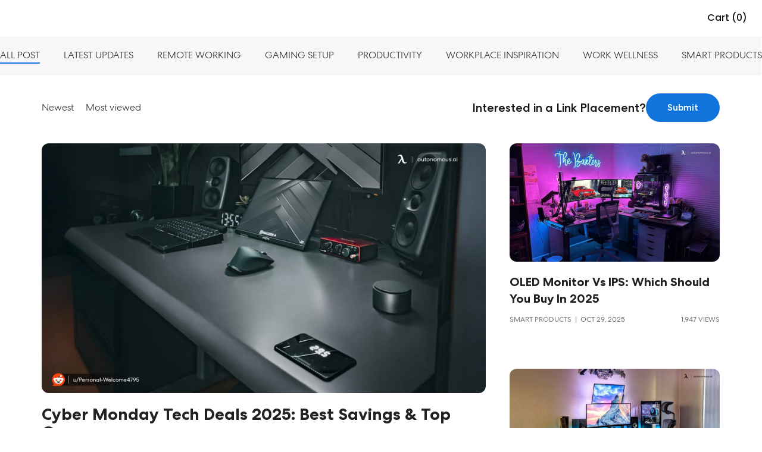

--- FILE ---
content_type: text/html; charset=utf-8
request_url: https://www.autonomous.ai/ourblog/tag/gaming-monitor
body_size: 29848
content:
<!DOCTYPE html><html lang="en-US"><head><title>Gaming Monitor - Autonomous Blog</title><meta name="description" content="Gaming Monitor - Latest updates on news, tips and tricks of Gaming Monitor"/><meta name="keywords" content="autonomous desk, autonomous chair, smart desk, autonomous standing desk, standing desk, ergonomic office chair"/><meta property="og:title" content="Gaming Monitor - Autonomous Blog"/><meta property="og:description" content="Gaming Monitor - Latest updates on news, tips and tricks of Gaming Monitor"/><meta property="og:url" content="https://www.autonomous.ai/ourblog/tag/gaming-monitor"/><meta property="og:image" content="https://cdn.autonomous.ai/static/upload/images/common/upload/20190816/hybrid462916d735.jpg"/><meta property="og:locale" content="en-US"/><meta property="og:site_name" content="autonomous"/><meta property="og:type" content="website"/><meta name="twitter:title" content="Gaming Monitor - Autonomous Blog"/><meta name="twitter:description" content="Gaming Monitor - Latest updates on news, tips and tricks of Gaming Monitor"/><meta name="twitter:image" content="https://cdn.autonomous.ai/static/upload/images/common/upload/20190816/hybrid462916d735.jpg"/><meta name="twitter:card" content="summary_large_image"/><meta name="twitter:site" content="@autonomousdotai"/><link rel="canonical" href="https://www.autonomous.ai/ourblog/tag/gaming-monitor"/><meta name="robots" content="index, follow"/><meta name="all" content="index, follow"/><meta name="googlebot" content="index, follow"/><meta name="bingbot" content="index, follow"/><meta name="yahoobot" content="index, follow"/><meta name="slurp" content="index, follow"/><meta name="msnbot" content="index, follow"/><link rel="dns-prefetch" href="https://cdn.autonomous.ai"/><link rel="dns-prefetch" href="https://thumbor.autonomous.ai"/><link rel="dns-prefetch" href="https://autonomous-analytics-qffztaoryq-uc.a.run.app"/><meta charSet="utf-8"/><meta name="viewport" content="minimum-scale=1, initial-scale=1, maximum-scale=1, width=device-width, shrink-to-fit=no, viewport-fit=cover"/><meta name="theme-color" content="#000000"/><meta name="author" content="Autonomous"/><meta name="copyright" content="Autonomous"/><meta name="revisit-after" content="1 days"/><meta name="search engine" content="www.google.com, www.google.co.uk, www.google.it, www.google.es, www.google.com.au, www.altaVista.com, www.aol.com, www.infoseek.com, www.excite.com, www.hotbot.com, www.lycos.com, www.magellan.com, www.cnet.com, www.voila.com, www.google.fr, www.yahoo.fr, www.yahoo.com, www.alltheweb.com, www.msn.com, www.netscape.com, www.nomade.com"/><meta name="DC.title" content="Autonomous"/><meta property="fb:pages" content="1682685481961325"/><meta name="robots" content="max-image-size: large"/><link rel="manifest" href="https://cdn.autonomous.ai/assets/manifest.json"/><link rel="icon" type="image/png" href="https://cdn.autonomous.ai/assets/icons/favicon.ico"/><link rel="icon" type="image/png" sizes="192x192" href="https://cdn.autonomous.ai/assets/icons/android-chrome-192x192.png"/><link rel="icon" type="image/png" sizes="512x512" href="https://cdn.autonomous.ai/assets/icons/icon-512x512.png"/><link rel="apple-touch-icon" sizes="144x144" href="https://cdn.autonomous.ai/assets/icons/apple-touch-icon.png"/><meta property="fb:app_id" content="380022628861188"/><meta name="google-site-verification" content="_cyMNDfytslnIxpL05bZ7U9ZS7RNoXV_QdRabn5mZ24"/><meta name="ahrefs-site-verification" content="5d773510f89696f6c271d13e729f6d1626f6b6b960a9aabadb8023e434548f23"/><meta name="p:domain_verify" content="80483e9abd5e61ea86d2a5c0e15e533f"/><meta name="dmca-site-verification" content="VWtPSEkwdm5wbmlrNmhFSmR1LzdMUUdhazRQaWZRWThnSVZndDh6TEU3bz01"/><meta name="ir-site-verification-token" content="-425363700"/><meta name="fc:frame" content="{&quot;version&quot;:&quot;next&quot;,&quot;imageUrl&quot;:&quot;https://cdn.autonomous.ai/production/ecm/250804/l4-2.jpg&quot;,&quot;button&quot;:{&quot;title&quot;:&quot;Shop&quot;,&quot;action&quot;:{&quot;type&quot;:&quot;launch_frame&quot;,&quot;url&quot;:&quot;https://autonomous.ai/&quot;,&quot;splashImageUrl&quot;:&quot;https://cdn.autonomous.ai/production/ecm/250804/l1.jpg&quot;,&quot;splashBackgroundColor&quot;:&quot;#ffffff&quot;,&quot;name&quot;:&quot;autonomous.ai&quot;}}}"/><meta name="next-head-count" content="48"/><link rel="preload" href="https://cdn.autonomous.ai/web-production/_next/static/media/e4af272ccee01ff0.p.woff2" as="font" type="font/woff2" crossorigin="anonymous"/><link rel="preload" href="https://cdn.autonomous.ai/web-production/_next/static/media/fe0777f1195381cb.p.woff2" as="font" type="font/woff2" crossorigin="anonymous"/><link rel="preload" href="https://cdn.autonomous.ai/web-production/_next/static/media/eafabf029ad39a43.p.woff2" as="font" type="font/woff2" crossorigin="anonymous"/><link rel="preload" href="https://cdn.autonomous.ai/web-production/_next/static/media/f10b8e9d91f3edcb.p.woff2" as="font" type="font/woff2" crossorigin="anonymous"/><link rel="preload" href="https://cdn.autonomous.ai/web-production/_next/static/media/8888a3826f4a3af4.p.woff2" as="font" type="font/woff2" crossorigin="anonymous"/><link rel="preload" href="https://cdn.autonomous.ai/web-production/_next/static/media/c3bc380753a8436c.p.woff2" as="font" type="font/woff2" crossorigin="anonymous"/><link rel="preload" href="https://cdn.autonomous.ai/web-production/_next/static/media/0484562807a97172.p.woff2" as="font" type="font/woff2" crossorigin="anonymous"/><link rel="preload" href="https://cdn.autonomous.ai/web-production/_next/static/media/505a89127ca079b6.p.woff2" as="font" type="font/woff2" crossorigin="anonymous"/><link rel="preload" href="https://cdn.autonomous.ai/web-production/_next/static/media/b07887f1c414f9bd.p.woff2" as="font" type="font/woff2" crossorigin="anonymous"/><link rel="preload" href="https://cdn.autonomous.ai/web-production/_next/static/media/b767de784075e849.p.woff2" as="font" type="font/woff2" crossorigin="anonymous"/><link rel="preload" href="https://cdn.autonomous.ai/web-production/_next/static/media/2221f61ded41eb6b.p.woff2" as="font" type="font/woff2" crossorigin="anonymous"/><link rel="preload" href="https://cdn.autonomous.ai/web-production/_next/static/css/8e74b62266867921.css" as="style"/><link rel="stylesheet" href="https://cdn.autonomous.ai/web-production/_next/static/css/8e74b62266867921.css" data-n-g=""/><link rel="preload" href="https://cdn.autonomous.ai/web-production/_next/static/css/cc77978a18f6b2f9.css" as="style"/><link rel="stylesheet" href="https://cdn.autonomous.ai/web-production/_next/static/css/cc77978a18f6b2f9.css" data-n-p=""/><link rel="preload" href="https://cdn.autonomous.ai/web-production/_next/static/css/299bc4c268e7f998.css" as="style"/><link rel="stylesheet" href="https://cdn.autonomous.ai/web-production/_next/static/css/299bc4c268e7f998.css"/><link rel="preload" href="https://cdn.autonomous.ai/web-production/_next/static/css/ab92b4e34cce27f1.css" as="style"/><link rel="stylesheet" href="https://cdn.autonomous.ai/web-production/_next/static/css/ab92b4e34cce27f1.css"/><link rel="preload" href="https://cdn.autonomous.ai/web-production/_next/static/css/430c9881a3cd74bb.css" as="style"/><link rel="stylesheet" href="https://cdn.autonomous.ai/web-production/_next/static/css/430c9881a3cd74bb.css"/><link rel="preload" href="https://cdn.autonomous.ai/web-production/_next/static/css/02ea08401b89a36c.css" as="style"/><link rel="stylesheet" href="https://cdn.autonomous.ai/web-production/_next/static/css/02ea08401b89a36c.css"/><noscript data-n-css=""></noscript><script defer="" nomodule="" src="https://cdn.autonomous.ai/web-production/_next/static/chunks/polyfills-c67a75d1b6f99dc8.js"></script><script defer="" src="https://cdn.autonomous.ai/web-production/_next/static/chunks/8033-27f7f2abcc766ac5.js"></script><script defer="" src="https://cdn.autonomous.ai/web-production/_next/static/chunks/4729.0d8a890a9f81e39d.js"></script><script defer="" src="https://cdn.autonomous.ai/web-production/_next/static/chunks/2819.1ab2e20c2c7bacd8.js"></script><script defer="" src="https://cdn.autonomous.ai/web-production/_next/static/chunks/6907-42a1636cb8f9f805.js"></script><script defer="" src="https://cdn.autonomous.ai/web-production/_next/static/chunks/7963.ceb2b5f101f8edcf.js"></script><script defer="" src="https://cdn.autonomous.ai/web-production/_next/static/chunks/6407-0ef38db83f51d919.js"></script><script defer="" src="https://cdn.autonomous.ai/web-production/_next/static/chunks/2951.22fa03e03a3478a0.js"></script><script defer="" src="https://cdn.autonomous.ai/web-production/_next/static/chunks/8965-b7e6711b5a4906b8.js"></script><script defer="" src="https://cdn.autonomous.ai/web-production/_next/static/chunks/6101.b5a80ca91d891b6e.js"></script><script defer="" src="https://cdn.autonomous.ai/web-production/_next/static/chunks/1053.7095ef78e8e6bccd.js"></script><script src="https://cdn.autonomous.ai/web-production/_next/static/chunks/webpack-d714ec9e033b4bb1.js" defer=""></script><script src="https://cdn.autonomous.ai/web-production/_next/static/chunks/main-f67df17f-7a0194cdc816ccaa.js" defer=""></script><script src="https://cdn.autonomous.ai/web-production/_next/static/chunks/main-0fbe0e3f-9ee4d0319bfb17c6.js" defer=""></script><script src="https://cdn.autonomous.ai/web-production/_next/static/chunks/main-8cbd2506-a831fcd7682cd15d.js" defer=""></script><script src="https://cdn.autonomous.ai/web-production/_next/static/chunks/2870-5cf457d811b00b01.js" defer=""></script><script src="https://cdn.autonomous.ai/web-production/_next/static/chunks/9663-e6fee86dac258041.js" defer=""></script><script src="https://cdn.autonomous.ai/web-production/_next/static/chunks/4655-efcbaa0f65d8c017.js" defer=""></script><script src="https://cdn.autonomous.ai/web-production/_next/static/chunks/1010-2c7f85be589278e4.js" defer=""></script><script src="https://cdn.autonomous.ai/web-production/_next/static/chunks/1249-04486a0a93e46a4d.js" defer=""></script><script src="https://cdn.autonomous.ai/web-production/_next/static/chunks/5021-fa7aab3fd5714a85.js" defer=""></script><script src="https://cdn.autonomous.ai/web-production/_next/static/chunks/2337-08ac02a6658fd18e.js" defer=""></script><script src="https://cdn.autonomous.ai/web-production/_next/static/chunks/7487-5f45c352df3a77ad.js" defer=""></script><script src="https://cdn.autonomous.ai/web-production/_next/static/chunks/9917-183b7184d4fbb6cd.js" defer=""></script><script src="https://cdn.autonomous.ai/web-production/_next/static/chunks/2018-b8d050a81bdbed38.js" defer=""></script><script src="https://cdn.autonomous.ai/web-production/_next/static/chunks/7884-a735b4f968e451a0.js" defer=""></script><script src="https://cdn.autonomous.ai/web-production/_next/static/chunks/8100-1f0fbc3df1057cbb.js" defer=""></script><script src="https://cdn.autonomous.ai/web-production/_next/static/chunks/5150-0da017cf5acef78b.js" defer=""></script><script src="https://cdn.autonomous.ai/web-production/_next/static/chunks/1911-e838552c4bf7f6d6.js" defer=""></script><script src="https://cdn.autonomous.ai/web-production/_next/static/chunks/9077-ac5440580f11de59.js" defer=""></script><script src="https://cdn.autonomous.ai/web-production/_next/static/chunks/594-00e318ae16bf0d17.js" defer=""></script><script src="https://cdn.autonomous.ai/web-production/_next/static/chunks/pages/_app-b3fe7667d6392292.js" defer=""></script><script src="https://cdn.autonomous.ai/web-production/_next/static/chunks/6470-5204683ac5d23ef2.js" defer=""></script><script src="https://cdn.autonomous.ai/web-production/_next/static/chunks/7575-4836ddc90ba77ed5.js" defer=""></script><script src="https://cdn.autonomous.ai/web-production/_next/static/chunks/863-f029df9662b6f479.js" defer=""></script><script src="https://cdn.autonomous.ai/web-production/_next/static/chunks/2474-9b37b3a713a3fb64.js" defer=""></script><script src="https://cdn.autonomous.ai/web-production/_next/static/chunks/3263-81dea0ee0451d23b.js" defer=""></script><script src="https://cdn.autonomous.ai/web-production/_next/static/chunks/708-e2b5945d78780dcf.js" defer=""></script><script src="https://cdn.autonomous.ai/web-production/_next/static/chunks/1655-62b9511c9b8c2edd.js" defer=""></script><script src="https://cdn.autonomous.ai/web-production/_next/static/chunks/2077-6509c33f72dbd468.js" defer=""></script><script src="https://cdn.autonomous.ai/web-production/_next/static/chunks/5343-678349a00be394fe.js" defer=""></script><script src="https://cdn.autonomous.ai/web-production/_next/static/chunks/6066-f38cddcad5ea017d.js" defer=""></script><script src="https://cdn.autonomous.ai/web-production/_next/static/chunks/2141-52332b5bda9b1284.js" defer=""></script><script src="https://cdn.autonomous.ai/web-production/_next/static/chunks/7930-fa3b8e9127461447.js" defer=""></script><script src="https://cdn.autonomous.ai/web-production/_next/static/chunks/pages/ourblog/tag/%5Bslug%5D-7ddfb7735d420559.js" defer=""></script><script src="https://cdn.autonomous.ai/web-production/_next/static/pioG0uSYGgTwD5nRssR4i/_buildManifest.js" defer=""></script><script src="https://cdn.autonomous.ai/web-production/_next/static/pioG0uSYGgTwD5nRssR4i/_ssgManifest.js" defer=""></script><style id="__jsx-3562873986">:root{--centrano2-font:'__centraNo2Font_7ac147', '__centraNo2Font_Fallback_7ac147';--poppins-font:'__Poppins_70ef0b', '__Poppins_Fallback_70ef0b'}</style></head><body><div id="__next"><div class="jsx-3562873986 app __className_7ac147 __variable_70ef0b __variable_968fd8"><div style="padding-top:0;padding-bottom:0;padding-left:0;padding-right:0"><div class="DefaultLayout_wrapper__P74AD"><div class="_ourblog_tag_[slug]"><div></div><div style="height:0"></div><div class="Header_wrapper__MN1c6 extraContainer"><div class="Header_container__YUy1r container"><div class="Header_left__H08nf"><a href="/"><div class="AutoImage_wrapper__KhUNM Header_logo__6nQsH AutoImage_loading__mYsTJ" style="aspect-ratio:5.583333333333333"><img alt="Image" src="https://cdn.autonomous.ai/production/ecm/250411/Logo-Web-Desk(1).svg" decoding="async" data-nimg="fill" loading="lazy" style="position:absolute;height:100%;width:100%;left:0;top:0;right:0;bottom:0;color:transparent"/></div></a></div><div class="Header_center__9v2cE"><div class="Header_menu__KpbFV"></div></div><div class="Header_right__Nr74q"><div class="HeaderSearch_search__0g9Zy undefined"><div class="HeaderSearch_search__block_topbar__89N1j"><input type="text" placeholder="Search anything..." class="HeaderSearch_search__block_topbar__input__g7GKw"/></div><div class="HeaderSearch_search__block_modal__44sMl "><div class="HeaderSearch_search__block_wrapper__aVJ6M"></div><div class="HeaderSearch_search__block_top__GTvvC"><div class="HeaderSearch_relative__sa_QB container d-flex align-items-center h-100"><div class="HeaderSearch_search__block_logo__PfJpf d-none"><a title="Click go to homepage" href="/"><span class="HeaderSearch_search__block_logo__logo__vl8z9" style="display:flex"><span class="sr-only">Autonomous</span></span></a></div><div class="HeaderSearch_search__block_wrap__ZI4_s"><div class="HeaderSearch_search__block_search__Q_dBP"><img src="https://cdn.autonomous.ai/production/ecm/250409/search.svg" class="HeaderSearch_search__block_search_icon__I5klF" alt="Icon Search"/><input type="text" placeholder="What will make you happier at work?" class="HeaderSearch_search__block_search_input__7SOOx" value=""/><span class="HeaderSearch_search__block_search_icon_close__F3Ynk"></span></div><div class="HeaderSearch_search__block_search__result__Rf2eN"><div class="HeaderSearch_search__block_wrap__ZI4_s"><div class="HeaderSearch_products__9n1Nz"><h3 class="title"></h3><div class="content HeaderSearch_searching__5iCbA"></div></div></div></div></div></div></div></div></div><div class="Country_country___qZo7"><div class="Country_positionRelative__Pgfyh positionRelative"><button type="button" data-cy="location" aria-label="Button choice language" class="undefined"><span class="Country_country__name__UIr_r country__name"><span class="flag flag-us"></span></span></button></div></div><div class="CartIcon_cartIcon__bjGtK CartIcon_CartEmpty__lwKED"><span class="CartIcon_qtyLabel__3hDR_">Cart (0)</span></div></div></div><div class="Header_subMenu__mglDg"><div class="Header_productWrapper__4zozk"></div></div><div class="NotiBar_notiBar__2ZRuc"></div></div><main><div class="Blog_Blog__rFbAK"><div class="Blog_Blog__SliderWrapper__4HhzL"><div class="slick-slider slick-initialized"><div class="slick-list"><div class="slick-track" style="width:100%;left:0%"><div data-index="0" class="slick-slide slick-active slick-current" tabindex="-1" aria-hidden="false" style="outline:none;width:100%"></div></div></div></div></div><div class="FilterCategory_FilterCategory__CategoryBlog__Yam6p"><div class="container"><ul class="FilterCategory_FilterCategory__gkHLH"><li class="FilterCategory_FilterCategory__active__cNdqP"><a href="/ourblog"><span>All Post</span></a></li><li class=""><a href="/ourblog/category/latest-updates"><span>Latest Updates</span></a></li><li class=""><a href="/ourblog/category/remote-working"><span>Remote Working</span></a></li><li class=""><a href="/ourblog/category/gaming-setup"><span>Gaming Setup</span></a></li><li class=""><a href="/ourblog/category/Productivity"><span>Productivity</span></a></li><li class=""><a href="/ourblog/category/workplace-inspiration"><span>Workplace Inspiration</span></a></li><li class=""><a href="/ourblog/category/work-wellness"><span>Work Wellness</span></a></li><li class=""><a href="/ourblog/category/smart-products"><span>Smart Products</span></a></li></ul></div></div><div><div class="container"><div class="row"><div class="col-12"><div class="Blog_FilterWithSearch__mhvLQ"><div class="d-md-flex justify-content-between align-items-center"><div><ul class="FilterWithSearchBox_FilterWithSearchBox__FilterBlock__QScw1"><li role="presentation" class=""><span>Newest</span></li><li role="presentation" class=""><span>Most viewed</span></li><li><div class="FilterWithSearchBox_FilterWithSearchBox__FormSearch__oImb9"><div class="d-none"><form action="#" class="FilterWithSearchBox_SearchBlog__zJ9Ep"><div class="Input_Input__xc9uD"><input id="search-blog-filter-with-search-box" name="textSearch" class="" type="text" maxLength="300" value=""/><label role="presentation" for="search-blog-filter-with-search-box">Search...<span>*</span></label></div></form></div></div></li></ul></div><div class="FilterWithSearchBox_FilterWithSearchBox__FormSearchWrapper__rFZMS"><div class="LinkCollaboration_wrapper__sJ8XH"><p class="LinkCollaboration_title__ri77J">Interested in a Link Placement?</p><button class="LinkCollaboration_btnSubmit__YHojs">Submit</button></div></div></div></div></div></div></div></div><div class="Blog_positionRelative__7GRuu container"><div class="undefined Blog_customLoadmore__1dGpX"><div><div class="Blog_ListPost__IYjtZ"><div class="Blog_colPost__Bhpgq"><div><a class="Post_Post__PostThumb__GJlqy" href="/ourblog/cyber-monday-tech-deals"><img alt="Cyber Monday Tech Deals 2025: Best Savings &amp; Top Gear" src="https://cdn.autonomous.ai/production/ecm/251103/Black-Autonomous-Desk-5-setup.webp" width="920" height="517" decoding="async" data-nimg="1" class=" core-img" loading="lazy" style="color:transparent;max-width:100%;max-height:100%;height:auto;aspect-ratio:920/517;object-fit:cover;background-size:cover;background-position:50% 50%;background-repeat:no-repeat;background-image:url(&quot;data:image/svg+xml;charset=utf-8,%3Csvg xmlns=&#x27;http%3A//www.w3.org/2000/svg&#x27; viewBox=&#x27;0 0 920 517&#x27;%3E%3Cfilter id=&#x27;b&#x27; color-interpolation-filters=&#x27;sRGB&#x27;%3E%3CfeGaussianBlur stdDeviation=&#x27;20&#x27;/%3E%3C/filter%3E%3Cimage preserveAspectRatio=&#x27;none&#x27; filter=&#x27;url(%23b)&#x27; x=&#x27;0&#x27; y=&#x27;0&#x27; height=&#x27;100%25&#x27; width=&#x27;100%25&#x27; href=&#x27;[data-uri]&#x27;/%3E%3C/svg%3E&quot;)"/></a><div class="Post_Post__PostBlock__3zv_T"><a class="Post_Post__PostLink__txwkL" href="/ourblog/cyber-monday-tech-deals">Cyber Monday Tech Deals 2025: Best Savings &amp; Top Gear</a><p class="Post_Post__PostSummary__frVe6">Find the best Cyber Monday tech deals for 2025. Compare top laptop, audio, gaming, and creator gear picks with smart tips to shop confidently and save big.</p><div class="Post_Post__PostAuthor__zga4J"><span>Latest Updates<!-- -->  |  <!-- -->Nov 2, 2025</span>  <span>1,531 views</span></div></div></div></div><div class="Blog_colPost__Bhpgq"><div><a class="Post_Post__PostThumb__GJlqy" href="/ourblog/oled-monitor-vs-ips"><img alt="OLED Monitor vs IPS: Which Should You Buy In 2025" src="https://cdn.autonomous.ai/production/ecm/251030/create-your-ultimate-ergonomic-gaming-setup(1).webp" width="533" height="300" decoding="async" data-nimg="1" class=" core-img" loading="lazy" style="color:transparent;max-width:100%;max-height:100%;height:auto;aspect-ratio:533/300;object-fit:cover;background-size:cover;background-position:50% 50%;background-repeat:no-repeat;background-image:url(&quot;data:image/svg+xml;charset=utf-8,%3Csvg xmlns=&#x27;http%3A//www.w3.org/2000/svg&#x27; viewBox=&#x27;0 0 533 300&#x27;%3E%3Cfilter id=&#x27;b&#x27; color-interpolation-filters=&#x27;sRGB&#x27;%3E%3CfeGaussianBlur stdDeviation=&#x27;20&#x27;/%3E%3C/filter%3E%3Cimage preserveAspectRatio=&#x27;none&#x27; filter=&#x27;url(%23b)&#x27; x=&#x27;0&#x27; y=&#x27;0&#x27; height=&#x27;100%25&#x27; width=&#x27;100%25&#x27; href=&#x27;[data-uri]&#x27;/%3E%3C/svg%3E&quot;)"/></a><div class="Post_Post__PostBlock__3zv_T"><a class="Post_Post__PostLink__txwkL" href="/ourblog/oled-monitor-vs-ips">OLED Monitor vs IPS: Which Should You Buy In 2025</a><div class="Post_Post__PostAuthor__zga4J"><span>Smart Products<!-- -->  |  <!-- -->Oct 29, 2025</span>  <span>1,947 views</span></div></div></div></div><div class="Blog_colPost__Bhpgq"><div><a class="Post_Post__PostThumb__GJlqy" href="/ourblog/best-144hz-gaming-monitors"><img alt="Best 144Hz Gaming Monitors for Smooth Gameplay in 2025" src="https://cdn.autonomous.ai/production/ecm/251024/best-144hz-gaming-monitors.webp" width="533" height="300" decoding="async" data-nimg="1" class=" core-img" loading="lazy" style="color:transparent;max-width:100%;max-height:100%;height:auto;aspect-ratio:533/300;object-fit:cover;background-size:cover;background-position:50% 50%;background-repeat:no-repeat;background-image:url(&quot;data:image/svg+xml;charset=utf-8,%3Csvg xmlns=&#x27;http%3A//www.w3.org/2000/svg&#x27; viewBox=&#x27;0 0 533 300&#x27;%3E%3Cfilter id=&#x27;b&#x27; color-interpolation-filters=&#x27;sRGB&#x27;%3E%3CfeGaussianBlur stdDeviation=&#x27;20&#x27;/%3E%3C/filter%3E%3Cimage preserveAspectRatio=&#x27;none&#x27; filter=&#x27;url(%23b)&#x27; x=&#x27;0&#x27; y=&#x27;0&#x27; height=&#x27;100%25&#x27; width=&#x27;100%25&#x27; href=&#x27;[data-uri]&#x27;/%3E%3C/svg%3E&quot;)"/></a><div class="Post_Post__PostBlock__3zv_T"><a class="Post_Post__PostLink__txwkL" href="/ourblog/best-144hz-gaming-monitors">Best 144Hz Gaming Monitors for Smooth Gameplay in 2025</a><div class="Post_Post__PostAuthor__zga4J"><span>Gaming Setup<!-- -->  |  <!-- -->Oct 24, 2025</span>  <span>2,109 views</span></div></div></div></div><div class="Blog_colPost__Bhpgq"><div><a class="Post_Post__PostThumb__GJlqy" href="/ourblog/curved-vs-flat-monitors"><img alt="Curved vs. Flat Monitors: Which One Should You Choose?" src="https://cdn.autonomous.ai/production/ecm/250924/L-shaped-desk-reviews00001.webp" width="533" height="300" decoding="async" data-nimg="1" class=" core-img" loading="lazy" style="color:transparent;max-width:100%;max-height:100%;height:auto;aspect-ratio:533/300;object-fit:cover;background-size:cover;background-position:50% 50%;background-repeat:no-repeat;background-image:url(&quot;data:image/svg+xml;charset=utf-8,%3Csvg xmlns=&#x27;http%3A//www.w3.org/2000/svg&#x27; viewBox=&#x27;0 0 533 300&#x27;%3E%3Cfilter id=&#x27;b&#x27; color-interpolation-filters=&#x27;sRGB&#x27;%3E%3CfeGaussianBlur stdDeviation=&#x27;20&#x27;/%3E%3C/filter%3E%3Cimage preserveAspectRatio=&#x27;none&#x27; filter=&#x27;url(%23b)&#x27; x=&#x27;0&#x27; y=&#x27;0&#x27; height=&#x27;100%25&#x27; width=&#x27;100%25&#x27; href=&#x27;[data-uri]&#x27;/%3E%3C/svg%3E&quot;)"/></a><div class="Post_Post__PostBlock__3zv_T"><a class="Post_Post__PostLink__txwkL" href="/ourblog/curved-vs-flat-monitors">Curved vs. Flat Monitors: Which One Should You Choose?</a><div class="Post_Post__PostAuthor__zga4J"><span>Workplace Inspiration<!-- -->  |  <!-- -->Sep 23, 2025</span>  <span>2,056 views</span></div></div></div></div><div class="Blog_colPost__Bhpgq"><div><a class="Post_Post__PostThumb__GJlqy" href="/ourblog/under-stairs-gaming-setup"><img alt="Under-Stairs Gaming Setup Ideas: Maximize Space in Style" src="https://cdn.autonomous.ai/production/ecm/241217/under-stairs-gaming-setup00003.webp" width="533" height="300" decoding="async" data-nimg="1" class=" core-img" loading="lazy" style="color:transparent;max-width:100%;max-height:100%;height:auto;aspect-ratio:533/300;object-fit:cover;background-size:cover;background-position:50% 50%;background-repeat:no-repeat;background-image:url(&quot;data:image/svg+xml;charset=utf-8,%3Csvg xmlns=&#x27;http%3A//www.w3.org/2000/svg&#x27; viewBox=&#x27;0 0 533 300&#x27;%3E%3Cfilter id=&#x27;b&#x27; color-interpolation-filters=&#x27;sRGB&#x27;%3E%3CfeGaussianBlur stdDeviation=&#x27;20&#x27;/%3E%3C/filter%3E%3Cimage preserveAspectRatio=&#x27;none&#x27; filter=&#x27;url(%23b)&#x27; x=&#x27;0&#x27; y=&#x27;0&#x27; height=&#x27;100%25&#x27; width=&#x27;100%25&#x27; href=&#x27;[data-uri]&#x27;/%3E%3C/svg%3E&quot;)"/></a><div class="Post_Post__PostBlock__3zv_T"><a class="Post_Post__PostLink__txwkL" href="/ourblog/under-stairs-gaming-setup">Under-Stairs Gaming Setup Ideas: Maximize Space in Style</a><div class="Post_Post__PostAuthor__zga4J"><span>Gaming Setup<!-- -->  |  <!-- -->Dec 16, 2024</span>  <span>6,533 views</span></div></div></div></div><div class="Blog_colPost__Bhpgq"><div><a class="Post_Post__PostThumb__GJlqy" href="/ourblog/choosing-the-best-4k-monitor-for-coding"><img alt="Guide to Choosing the Best 4K Monitor for Coding" src="https://cdn.autonomous.ai/production/ecm/241213/guide-to-choosing-the-best-4k-monitor-for-coding.webp" width="533" height="300" decoding="async" data-nimg="1" class=" core-img" loading="lazy" style="color:transparent;max-width:100%;max-height:100%;height:auto;aspect-ratio:533/300;object-fit:cover;background-size:cover;background-position:50% 50%;background-repeat:no-repeat;background-image:url(&quot;data:image/svg+xml;charset=utf-8,%3Csvg xmlns=&#x27;http%3A//www.w3.org/2000/svg&#x27; viewBox=&#x27;0 0 533 300&#x27;%3E%3Cfilter id=&#x27;b&#x27; color-interpolation-filters=&#x27;sRGB&#x27;%3E%3CfeGaussianBlur stdDeviation=&#x27;20&#x27;/%3E%3C/filter%3E%3Cimage preserveAspectRatio=&#x27;none&#x27; filter=&#x27;url(%23b)&#x27; x=&#x27;0&#x27; y=&#x27;0&#x27; height=&#x27;100%25&#x27; width=&#x27;100%25&#x27; href=&#x27;[data-uri]&#x27;/%3E%3C/svg%3E&quot;)"/></a><div class="Post_Post__PostBlock__3zv_T"><a class="Post_Post__PostLink__txwkL" href="/ourblog/choosing-the-best-4k-monitor-for-coding">Guide to Choosing the Best 4K Monitor for Coding</a><div class="Post_Post__PostAuthor__zga4J"><span>Smart Products<!-- -->  |  <!-- -->Dec 11, 2024</span>  <span>9,553 views</span></div></div></div></div><div class="Blog_colPost__Bhpgq"><div><a class="Post_Post__PostThumb__GJlqy" href="/ourblog/guide-to-monitor-arms-for-thick-desks"><img alt="The Ultimate Guide to Monitor Arms for Thick Desks" src="https://cdn.autonomous.ai/production/ecm/241002/the-ultimate-guide-to-monitor-arms-for-thick-desks.webp" width="533" height="300" decoding="async" data-nimg="1" class=" core-img" loading="lazy" style="color:transparent;max-width:100%;max-height:100%;height:auto;aspect-ratio:533/300;object-fit:cover;background-size:cover;background-position:50% 50%;background-repeat:no-repeat;background-image:url(&quot;data:image/svg+xml;charset=utf-8,%3Csvg xmlns=&#x27;http%3A//www.w3.org/2000/svg&#x27; viewBox=&#x27;0 0 533 300&#x27;%3E%3Cfilter id=&#x27;b&#x27; color-interpolation-filters=&#x27;sRGB&#x27;%3E%3CfeGaussianBlur stdDeviation=&#x27;20&#x27;/%3E%3C/filter%3E%3Cimage preserveAspectRatio=&#x27;none&#x27; filter=&#x27;url(%23b)&#x27; x=&#x27;0&#x27; y=&#x27;0&#x27; height=&#x27;100%25&#x27; width=&#x27;100%25&#x27; href=&#x27;[data-uri]&#x27;/%3E%3C/svg%3E&quot;)"/></a><div class="Post_Post__PostBlock__3zv_T"><a class="Post_Post__PostLink__txwkL" href="/ourblog/guide-to-monitor-arms-for-thick-desks">The Ultimate Guide to Monitor Arms for Thick Desks</a><div class="Post_Post__PostAuthor__zga4J"><span>Smart Products<!-- -->  |  <!-- -->Oct 2, 2024</span>  <span>9,665 views</span></div></div></div></div><div class="Blog_colPost__Bhpgq"><div><a class="Post_Post__PostThumb__GJlqy" href="/ourblog/the-best-mini-pcs-for-gaming-reviews"><img alt="The 3 Best Mini PCs for Gaming: Reviews and Recommendations" src="https://cdn.autonomous.ai/production/ecm/240826/the-best-mini-pcs-for-gaming-reviews.webp" width="533" height="300" decoding="async" data-nimg="1" class=" core-img" loading="lazy" style="color:transparent;max-width:100%;max-height:100%;height:auto;aspect-ratio:533/300;object-fit:cover;background-size:cover;background-position:50% 50%;background-repeat:no-repeat;background-image:url(&quot;data:image/svg+xml;charset=utf-8,%3Csvg xmlns=&#x27;http%3A//www.w3.org/2000/svg&#x27; viewBox=&#x27;0 0 533 300&#x27;%3E%3Cfilter id=&#x27;b&#x27; color-interpolation-filters=&#x27;sRGB&#x27;%3E%3CfeGaussianBlur stdDeviation=&#x27;20&#x27;/%3E%3C/filter%3E%3Cimage preserveAspectRatio=&#x27;none&#x27; filter=&#x27;url(%23b)&#x27; x=&#x27;0&#x27; y=&#x27;0&#x27; height=&#x27;100%25&#x27; width=&#x27;100%25&#x27; href=&#x27;[data-uri]&#x27;/%3E%3C/svg%3E&quot;)"/></a><div class="Post_Post__PostBlock__3zv_T"><a class="Post_Post__PostLink__txwkL" href="/ourblog/the-best-mini-pcs-for-gaming-reviews">The 3 Best Mini PCs for Gaming: Reviews and Recommendations</a><div class="Post_Post__PostAuthor__zga4J"><span>Smart Products<!-- -->  |  <!-- -->Sep 5, 2024</span>  <span>6,725 views</span></div></div></div></div><div class="Blog_colPost__Bhpgq"><div><a class="Post_Post__PostThumb__GJlqy" href="/ourblog/best-43-inch-monitor-desk-setup"><img alt="The Best 43-Inch Monitor Desk Setup" src="https://cdn.autonomous.ai/production/ecm/240823/the-best-43-inch-monitor-desk-setup00005.webp" width="533" height="300" decoding="async" data-nimg="1" class=" core-img" loading="lazy" style="color:transparent;max-width:100%;max-height:100%;height:auto;aspect-ratio:533/300;object-fit:cover;background-size:cover;background-position:50% 50%;background-repeat:no-repeat;background-image:url(&quot;data:image/svg+xml;charset=utf-8,%3Csvg xmlns=&#x27;http%3A//www.w3.org/2000/svg&#x27; viewBox=&#x27;0 0 533 300&#x27;%3E%3Cfilter id=&#x27;b&#x27; color-interpolation-filters=&#x27;sRGB&#x27;%3E%3CfeGaussianBlur stdDeviation=&#x27;20&#x27;/%3E%3C/filter%3E%3Cimage preserveAspectRatio=&#x27;none&#x27; filter=&#x27;url(%23b)&#x27; x=&#x27;0&#x27; y=&#x27;0&#x27; height=&#x27;100%25&#x27; width=&#x27;100%25&#x27; href=&#x27;[data-uri]&#x27;/%3E%3C/svg%3E&quot;)"/></a><div class="Post_Post__PostBlock__3zv_T"><a class="Post_Post__PostLink__txwkL" href="/ourblog/best-43-inch-monitor-desk-setup">The Best 43-Inch Monitor Desk Setup</a><div class="Post_Post__PostAuthor__zga4J"><span>Productivity<!-- -->  |  <!-- -->Aug 23, 2024</span>  <span>9,487 views</span></div></div></div></div><div class="Blog_colPost__Bhpgq"><div><a class="Post_Post__PostThumb__GJlqy" href="/ourblog/sim-racing-desk-setup"><img alt="Building Your Perfect Sim Racing Desk Setup" src="https://cdn.autonomous.ai/production/ecm/240822/sim-racing-desk-setup.webp" width="533" height="300" decoding="async" data-nimg="1" class=" core-img" loading="lazy" style="color:transparent;max-width:100%;max-height:100%;height:auto;aspect-ratio:533/300;object-fit:cover;background-size:cover;background-position:50% 50%;background-repeat:no-repeat;background-image:url(&quot;data:image/svg+xml;charset=utf-8,%3Csvg xmlns=&#x27;http%3A//www.w3.org/2000/svg&#x27; viewBox=&#x27;0 0 533 300&#x27;%3E%3Cfilter id=&#x27;b&#x27; color-interpolation-filters=&#x27;sRGB&#x27;%3E%3CfeGaussianBlur stdDeviation=&#x27;20&#x27;/%3E%3C/filter%3E%3Cimage preserveAspectRatio=&#x27;none&#x27; filter=&#x27;url(%23b)&#x27; x=&#x27;0&#x27; y=&#x27;0&#x27; height=&#x27;100%25&#x27; width=&#x27;100%25&#x27; href=&#x27;[data-uri]&#x27;/%3E%3C/svg%3E&quot;)"/></a><div class="Post_Post__PostBlock__3zv_T"><a class="Post_Post__PostLink__txwkL" href="/ourblog/sim-racing-desk-setup">Building Your Perfect Sim Racing Desk Setup</a><div class="Post_Post__PostAuthor__zga4J"><span>Gaming Setup<!-- -->  |  <!-- -->Aug 22, 2024</span>  <span>11,765 views</span></div></div></div></div><div class="Blog_colPost__Bhpgq"><div><a class="Post_Post__PostThumb__GJlqy" href="/ourblog/full-guide-on-ergonomic-monitor-light-setup"><img alt="Full Guide on How to Create an Ergonomic Monitor Light Setup" src="https://cdn.autonomous.ai/production/ecm/240722/full-guide-on-how-to-create-an-ergonomic-monitor-light-setup.webp" width="533" height="300" decoding="async" data-nimg="1" class=" core-img" loading="lazy" style="color:transparent;max-width:100%;max-height:100%;height:auto;aspect-ratio:533/300;object-fit:cover;background-size:cover;background-position:50% 50%;background-repeat:no-repeat;background-image:url(&quot;data:image/svg+xml;charset=utf-8,%3Csvg xmlns=&#x27;http%3A//www.w3.org/2000/svg&#x27; viewBox=&#x27;0 0 533 300&#x27;%3E%3Cfilter id=&#x27;b&#x27; color-interpolation-filters=&#x27;sRGB&#x27;%3E%3CfeGaussianBlur stdDeviation=&#x27;20&#x27;/%3E%3C/filter%3E%3Cimage preserveAspectRatio=&#x27;none&#x27; filter=&#x27;url(%23b)&#x27; x=&#x27;0&#x27; y=&#x27;0&#x27; height=&#x27;100%25&#x27; width=&#x27;100%25&#x27; href=&#x27;[data-uri]&#x27;/%3E%3C/svg%3E&quot;)"/></a><div class="Post_Post__PostBlock__3zv_T"><a class="Post_Post__PostLink__txwkL" href="/ourblog/full-guide-on-ergonomic-monitor-light-setup">Full Guide on How to Create an Ergonomic Monitor Light Setup</a><div class="Post_Post__PostAuthor__zga4J"><span>Workplace Inspiration<!-- -->  |  <!-- -->Jul 24, 2024</span>  <span>5,762 views</span></div></div></div></div><div class="Blog_colPost__Bhpgq"><div><a class="Post_Post__PostThumb__GJlqy" href="/ourblog/how-to-achieve-ideal-ergonomic-monitor-height"><img alt="Top Tips: How to Achieve the Ideal Ergonomic Monitor Height" src="https://cdn.autonomous.ai/production/ecm/250122/ideal-ergonomic-monitor-height.webp" width="533" height="300" decoding="async" data-nimg="1" class=" core-img" loading="lazy" style="color:transparent;max-width:100%;max-height:100%;height:auto;aspect-ratio:533/300;object-fit:cover;background-size:cover;background-position:50% 50%;background-repeat:no-repeat;background-image:url(&quot;data:image/svg+xml;charset=utf-8,%3Csvg xmlns=&#x27;http%3A//www.w3.org/2000/svg&#x27; viewBox=&#x27;0 0 533 300&#x27;%3E%3Cfilter id=&#x27;b&#x27; color-interpolation-filters=&#x27;sRGB&#x27;%3E%3CfeGaussianBlur stdDeviation=&#x27;20&#x27;/%3E%3C/filter%3E%3Cimage preserveAspectRatio=&#x27;none&#x27; filter=&#x27;url(%23b)&#x27; x=&#x27;0&#x27; y=&#x27;0&#x27; height=&#x27;100%25&#x27; width=&#x27;100%25&#x27; href=&#x27;[data-uri]&#x27;/%3E%3C/svg%3E&quot;)"/></a><div class="Post_Post__PostBlock__3zv_T"><a class="Post_Post__PostLink__txwkL" href="/ourblog/how-to-achieve-ideal-ergonomic-monitor-height">Top Tips: How to Achieve the Ideal Ergonomic Monitor Height</a><div class="Post_Post__PostAuthor__zga4J"><span>Workplace Inspiration<!-- -->  |  <!-- -->Jul 23, 2024</span>  <span>6,162 views</span></div></div></div></div></div></div><div class="LoadMoreContainer_LoadMoreContainer__loadMoreContainer___yI_Q"><button type="button" class="LoadMoreContainer_LoadMoreContainer__loadMoreBtn__aAX_K btn btn-primary">Load more</button></div></div></div><section class="Blog_customBreabcrumb__FfXwB"><section class="Breadcrumb_Breadcrumb__wunQy"><div class="container"><div class="Breadcrumb_Breadcrumb__list__os_GO breadcrumbList"><div class="Breadcrumb_Breadcrumb__item__0hb_l breadcrumbItem"><a class="Breadcrumb_Breadcrumb__link__hRIuL small-3" href="/">Home</a></div><div class="Breadcrumb_Breadcrumb__item__0hb_l breadcrumbItem"><span class="Breadcrumb_Breadcrumb__devider__egt0U small-3">/</span><a class="Breadcrumb_Breadcrumb__link__hRIuL small-3" href="/ourblog">Ourblog</a></div><div class="Breadcrumb_Breadcrumb__item__0hb_l breadcrumbItem Breadcrumb_Breadcrumb__item_active__k621I"><span class="Breadcrumb_Breadcrumb__devider__egt0U small-3">/</span><span class="Breadcrumb_Breadcrumb__link__hRIuL Breadcrumb_Breadcrumb__active__5h4Ds small-3">gaming monitor</span></div></div></div></section></section></div></main><footer class="Footer_Footer__PTdG8 footer extraContainer"><div class="container__extract container"><div class="Footer_Footer_top__6VVQf row"><div class="col-xl-8 col-md-12"><div class="row"><div class="Footer_Footer__menuGroup__GxMCo col-sm-4 col-6"><div class="Footer_title__i6_9F">Autonomous</div><ul class="Footer_listLink__1_yM0"><li><button type="button"><a href="/about" target="_blank">Our Story</a></button></li><li><button type="button"><a href="/ourblog" target="_blank">Blog</a></button></li><li><button type="button"><a href="/help-center/policies/shipping-policy" target="_blank">Shipping Policy</a></button></li><li><button type="button"><a href="/help-center/policies/trial-return-exchange-policy" target="_blank">Trial &amp; Return Policy</a></button></li><li><button type="button"><a href="/help-center/policies/warranty-policy" target="_blank">Warranty Policy</a></button></li><li><button type="button"><a href="/terms-of-use" target="_blank">Terms of Service</a></button></li><li><button type="button"><a href="/privacy" target="_blank">Privacy Policy</a></button></li><li><button type="button"><a href="/help-center/policies/dropship-product-tou" target="_blank">Dropship Products Policy</a></button></li></ul></div><div class="Footer_Footer__menuGroup__GxMCo col-sm-4 col-6"><div class="Footer_title__i6_9F">Shop Online</div><ul class="Footer_listLink__1_yM0"><li><button type="button"><a href="/standing-desks" target="_blank">Standing Desks</a></button></li><li><button type="button"><a href="/office-chairs" target="_blank">Office Chairs</a></button></li><li><button type="button"><a href="/office-accessories" target="_blank">Accessories</a></button></li><li><button type="button"><a href="/home-office" target="_blank">Home Office</a></button></li><li><button type="button"><a href="/height-adjustable-standing-desk-designer" target="_blank">Designer Desks</a></button></li><li><button type="button"><a href="/height-adjustable-standing-desk-developer" target="_blank">Developer Desks</a></button></li><li><button type="button"><a href="/height-adjustable-standing-desk-crypto-traders" target="_blank">Trader Desks</a></button></li><li><button type="button"><a href="/gaming-setup" target="_blank">Gaming Setup</a></button></li><li><button type="button"><a href="/gaming-desk-height-adjustable" target="_blank">Standing Gaming Desk</a></button></li><li><button type="button"><a href="/education" target="_blank">Education Store</a></button></li><li><button type="button"><a href="/government" target="_blank">Government Store</a></button></li><li><button type="button"><a href="/ai" target="_blank">AI Startups Store</a></button></li></ul></div><div class="Footer_Footer__menuGroup__GxMCo col-sm-4 col-6"><div class="Footer_title__i6_9F">Get In Touch</div><ul class="Footer_listLink__1_yM0"><li><button type="button"><a href="/help-center" target="_blank">Help Center</a></button></li><li><button type="button"><a href="/help-center#help-center-contact" target="_blank">Contact us</a></button></li><li><button type="button"><a href="/track-your-order" target="_blank">Track your order</a></button></li><li><button type="button"><a href="/press-feature" target="_blank">Press Feature</a></button></li><li><button type="button"><a href="/influencer-review" target="_blank">Influencer Program</a></button></li><li><button type="button"><a href="/customer/bulk-order-referrals" target="_blank">Bulk Order Referral</a></button></li><li><button type="button"><a href="https://www.linkedin.com/company/autonomousdotai/" target="_blank">Job Opportunities</a></button></li><li><button type="button"><a href="/" target="_blank">Riverside, California 8am - 5pm PT</a></button></li></ul></div></div></div><div class="Footer_footer__form__3ZxTZ col-xl-4 col-md-12"><div class="Footer_title__i6_9F">Stay connected with us!</div><p class="Footer_Footer_registerText__vy0sA">Subscribe to our weekly updates to stay in the loop about our latest innovations and community news!</p><div class="Footer_Footer_newsletter__5ypfV"><form action="#"><div class="Input_Input__xc9uD"><input id="emailFooter" name="emailFooter" class="Footer_Footer_inputEmail__wrBjF" value=""/><label role="presentation" for="emailFooter">Your email address</label></div><button type="submit" class="Button_Button__AqDze Footer_Footer_buttonSubscribe__cIMod Button_Button__outline-primary__3WaHp Button_Button__md___Ag86">Subscribe</button></form></div><div class="SocialNetwork_SocialNetwork__8W12j Footer_footerSocial__OWk7L"><a target="_blank" title="twitter" href="https://x.com/autonomous_labs"><img alt="twitter" src="https://cdn.autonomous.ai/development/ecm/231225/twitter-x-Gray.svg" width="14" height="11" decoding="async" data-nimg="1" class=" core-img" loading="lazy" style="color:transparent;max-width:100%;max-height:100%;height:auto;aspect-ratio:14/11;object-fit:cover"/></a><a target="_blank" title="reddit" href="https://www.reddit.com/r/AutonomousLounge/?rdt=33549"><img alt="reddit" src="https://cdn.autonomous.ai/production/ecm/240802/Reddit.svg" width="14" height="11" decoding="async" data-nimg="1" class=" core-img" loading="lazy" style="color:transparent;max-width:100%;max-height:100%;height:auto;aspect-ratio:14/11;object-fit:cover"/></a><a target="_blank" title="instagram" href="https://www.instagram.com/autonomousdotai"><img alt="instagram" src="https://cdn.autonomous.ai/static/upload/images/common/upload/20210518/instagrama1b6a85199.svg" width="15" height="15" decoding="async" data-nimg="1" class=" core-img" loading="lazy" style="color:transparent;max-width:100%;max-height:100%;height:auto;aspect-ratio:15/15;object-fit:cover"/></a><a target="_blank" title="facebook" href="https://www.facebook.com/autonomousdotai"><img alt="facebook" src="https://cdn.autonomous.ai/static/upload/images/common/upload/20210518/facebook240ced99ef.svg" width="7" height="15" decoding="async" data-nimg="1" class=" core-img" loading="lazy" style="color:transparent;max-width:100%;max-height:100%;height:auto;aspect-ratio:7/15;object-fit:cover"/></a><a target="_blank" title="pin" href="https://www.pinterest.com/iamautonomous"><img alt="pin" src="https://cdn.autonomous.ai/static/upload/images/common/upload/20210518/pind1f602c3bd.svg" width="12" height="15" decoding="async" data-nimg="1" class=" core-img" loading="lazy" style="color:transparent;max-width:100%;max-height:100%;height:auto;aspect-ratio:12/15;object-fit:cover"/></a><a target="_blank" title="youtube" href="https://www.youtube.com/channel/UCwVcclBezpfRUog4h89DjIA"><img alt="youtube" src="https://cdn.autonomous.ai/static/upload/images/common/upload/20210518/youtube097acb293e.svg" width="15" height="11" decoding="async" data-nimg="1" class=" core-img" loading="lazy" style="color:transparent;max-width:100%;max-height:100%;height:auto;aspect-ratio:15/11;object-fit:cover"/></a></div><button type="button" class="Footer_chatWithUs__bF2tw"><img alt="autonomous.ai" src="https://cdn.autonomous.ai/production/ecm/240802/bubble-chat1.svg" width="20" height="20" decoding="async" data-nimg="1" class=" core-img" loading="lazy" style="color:transparent;max-width:100%;max-height:100%;height:auto;aspect-ratio:20/20;object-fit:cover"/><span>Chat with us</span></button><div class="trustpilotWidget" style="margin-top:10px"><div id="trustbox" class="trustpilot-widget" trustpilot-widget="trustpilot-widget" data-locale="en-US" data-template-id="53aa8807dec7e10d38f59f32" data-businessunit-id="5c643f4ddc82bd0001544134" data-style-height="90px" data-style-width="140px" data-theme="dark"><a href="https://www.trustpilot.com/review/autonomous.ai" target="_blank" rel="noopener noreferrer">Trustpilot</a></div></div></div></div><div class="Footer_Footer__servies__e7CRQ row"><div class="col-md-8"><ul class="Footer_listLink__1_yM0 Footer_Footer_bottomLink__ghEzw"><li><a href="/" target="_blank"><img alt="home" src="https://cdn.autonomous.ai/static/upload/images/common/upload/20210518/lamda400f12b0ac.svg" width="20" height="18" decoding="async" data-nimg="1" class="link core-img" loading="lazy" style="color:transparent;max-width:100%;max-height:100%;height:auto;aspect-ratio:20/18;object-fit:cover"/></a></li></ul></div><div class="Footer_Footer_service__nT2Gz col-md-4"><a title="DMCA.com Protection Status" class="Footer_dmcaBadge__rC_p6" target="_blank" rel="noopener" href="https://www.dmca.com/Protection/Status.aspx?ID=78ac0e46-eaa6-4f62-b713-b7cce48080b1"><img alt="DMCA.com Protection Status" src="https://cdn.autonomous.ai/static/upload/images/common/upload/20200806/dmca8310e5afe9.svg" width="61" height="24" decoding="async" data-nimg="1" class=" core-img" loading="lazy" style="color:transparent;max-width:100%;max-height:100%;height:auto;aspect-ratio:61/24;object-fit:cover"/></a><img alt="Amex" src="https://cdn.autonomous.ai/static/upload/images/common/upload/20210518/amex0714a84131.svg" width="38" height="24" decoding="async" data-nimg="1" class=" core-img" loading="lazy" style="color:transparent;max-width:100%;max-height:100%;height:auto;aspect-ratio:38/24;object-fit:cover"/><img alt="Master Card" src="https://cdn.autonomous.ai/static/upload/images/common/upload/20210518/master08dc65d3cb.svg" width="38" height="24" decoding="async" data-nimg="1" class=" core-img" loading="lazy" style="color:transparent;max-width:100%;max-height:100%;height:auto;aspect-ratio:38/24;object-fit:cover"/><img alt="Visa" src="https://cdn.autonomous.ai/static/upload/images/common/upload/20210518/visa6bc95e6f26.svg" width="38" height="24" decoding="async" data-nimg="1" class=" core-img" loading="lazy" style="color:transparent;max-width:100%;max-height:100%;height:auto;aspect-ratio:38/24;object-fit:cover"/></div></div><div class="row"><div class="col-md-12"><hr class="Footer_Footer_bottom___line__Xc4A_"/></div><div class="d-flex col-md-4"><div class="text-white mr-3">Deliver to</div><div><div class="FooterCountry_positionRelative__hI2Zc positionRelative"><button type="button" data-cy="location" aria-label="Button choice language" class="undefined"><span class="d-lg-inline d-none FooterCountry_lineHeightNone___c5pw"><span class="FooterCountry_country__name__6W1ux country__name">US</span></span><span class="FooterCountry_country__name__6W1ux country__name d-inline d-lg-none">US</span></button></div></div><div class="ChangeLanguage_ChangeLanguage__s8lTG Footer_Footer_language__zN57B"><div class="Dropdown_Dropdown__UnCFT Dropdown Dropdown_up__K5SWi"><button class="Dropdown_Dropdown__button__m_LuZ Dropdown__button" type="button" aria-label="Dropdown__button"><div class="d-flex align-items-center"><span>English</span></div></button><div class="Dropdown_Dropdown__menu__Nbp9v Dropdown__menu"><div class="ChangeLanguage_ChangeLanguage_item___fzqe"><button type="button">English</button></div><div class="ChangeLanguage_ChangeLanguage_item___fzqe"><button type="button">French</button></div><div class="ChangeLanguage_ChangeLanguage_item___fzqe"><button type="button">German</button></div></div></div></div></div><div class="text-right col-md-8"><p class="Footer_Footer_bottom___text__XFuJp">2026<!-- --> <span>Autonomous, All Rights Reserved, <a href='/accessibility'>Accessibility.</a></span></p></div></div></div></footer></div><div class="DefaultLayout_cart__GxY31"></div></div></div></div></div><script id="__NEXT_DATA__" type="application/json">{"props":{"pageProps":{"_nextI18Next":{"initialI18nStore":{"en":{"common":{"AddAllToCart":"Add all to cart","IncludedTax":"Includes VAT","Add":"Add","Edit":"Edit","Delete":"Delete","Cancel":"Cancel","Verify":"Verify","InStock":"In stock","Ship2Days":"Ships within 2 business days","days":"days","day":"day","ShopTheBestOfToday":"Save on the products you’ve been eyeing all year.","EnvetStarts":"Event starts in:","EnvetEnds":"Event ends in:","SignModalTitleSubmited":"Check your inbox.","SignModalDescSubmited":"Please click on the magic link or use a 4-character code that we sent to \u003cspan\u003e{{email}}\u003c/span\u003e. The code expires shortly, so please enter it soon.","CheckoutProgressOrderWait":"We’re trying to secure this item for you. In the meantime, feel free to leave this screen. We’ll send you an email once we have an update.","CheckoutProgressOrder":"Lots of people are eyeing this item.","CheckoutProgressShop":"Shop","CheckoutProgressOppYouMissedIt":"Oops, you missed it.","SignModalTitle":"Save on a great day at work.","SearchPlaceholder2":"Search","SearchPlaceholder":"What will make you happier at work?","PendingRequest":"Hey {{username}}, you have {{num}} request{{isS}} pending. ","PendingRequest2":"See requests","WFH":"Working from home? ","SearchResults":"Search results for: '{{searchText}}'","Save":"Save {{price}}","QTY":"QTY:","ShowMore":"Show more","ShowLess":"Show less","BestSeller":"Best Sellers","Error":"Errr!","NotFound":"Page not found!","BackHome":"Back to home","Promote":"It is a long established fact that a reader will be distracted.","Loading":"Loading...","LearnMore":"Learn more","SignIn":"Sign in","SignUp":"Sign up","FreeShipping":"Free shipping","DayTrial":"Free {{trialDay}}-day returns.","Cart":"Cart","Help":"Help","YourOrders":"Orders","YourCredits":"Your points","YourCreditsPoints":"Your points","YourAccount":"Account","TrackYourOrder":"Track your order","SignOut":"Sign out","Login":"Login","LogOut":"Log Out","Hi":"Hi","DeliverTo":"See the right pricing and delivery options for your location.","DeliverToTitle":"Switch to the {{Country}} store?","Yes":"Yes","No":"No","FreeShippingTo":"Free shipping to","BuyMoreSaveMore":"Quantity discount","RewardUnlockBtn":"Productivity Challenge","ProfileTitle":"Account settings","ProfileDescription":"Update your profile, contact information here","WaitAMoment":"Wait a moment...","WriteReview":"Write a review","WriteReviewDescription":"How was your experience?","ReviewTitle":"Title","ReviewContentLike":"Why do you like it?","ReviewContentNotLike":"What is your problem?","Submit":"Submit","AddPhoto":"Upload image","Review":"Review","YourReview":"Your review","ReviewContentPlaceholder":"Share your thoughts here","ReviewTitlePlaceholder":"Summarize your review here","AttachMedia":"Attach to an image","MediaDescription":"jpg, jpeg, png, max 10MB","PleaseLoginToReview":"Please sign in to write review","Thankyou":"Thank you","ReviewSubmitted":"Your review was submitted","ThankReview":"Thanks for helping others shop better, and for helping us improve our services!","UnavailableProduct":"This product is no longer available.","ImageMaxFileError":"Number of selected images exceed {{maxNumber}}","ImageFileTypeError":"Your selected file type is not allow","ImageFileSizeError":"Selected file size exceed 10MB","Ok":"OK","Close":"Close","Others":"Others","BoughtByMistake":"Bought by mistake","BetterPriceAvailable":"Better price available","ProductDamaged":"Product damaged but shipping box OK","MissingBroken":"Missing or broken parts","ItemArrivedLate":"Items arrived too late","ProductShipping":"Product and shipping box both damaged","WrongItemSend":"Wrong item was send","ItemDefective":"Item defective or doesn't work","ReceiveExtra":"Received extra items I didn't buy","NoLongerNeeded":"No longer needed","ApprovedPurchase":"Didn't approve purchase","ReturnLabels":"Return labels","ReturnTitle":"Please let us know why you return it","CallUs":"Call us","Send":"Send","Reason":"Reason","ReasonDetail":"Tell us more details about your problem","ReturnNote":"Please note that we only allow returning packages in its original packaging. Otherwise, there will be a 30% restocking fee charge for returns without original packaging. View full policy \u003ca href='https://www.autonomous.ai/help-center/policy/trial-return-exchange-policy' title='Click here to read more' target='_blank'\u003e here.\u003c/a\u003e","ReturnImageTitle":"Please help us provide following picture for record purpose and later investigation","ImageWithoutPackaging":"Upload product picture without packaging","ImageWithPackaging":"Upload product picture in original packaging","Package":"Package","YourAddress":"Your Address: ","ChangeAddress":"Change address","ThisField":"This field","ReturnSuccessNote_1":"Your return request has been submitted successfully.","ReturnSuccessNote_2":"Please allow up to 3-5 business days for processing and new updates from our service team. Thanks.","GotoOrderPage":"Go back to my order page","GotoHomePage":"Go back to homepage","Change":"Change","GeneralError":"Something went wrong. Please try again later.","DragDropTitle":"Drag and Drop your image here","ImageDescription":"(jpg, jpeg, png, max 10mb)","CoworkerBought":"{{count}} coworker bought","Unknown":"Unknown","Paynow":"Buy","PayForMe":"Charge it to your company","BuyNow":"Buy","PayForMeTooltip":"We can forward this order to an office contact and request payment on your behalf.","SaveUpTo":"Up to \u003chighlight\u003e{{percent}}% OFF\u003c/highlight\u003e","HybridSaveUpTo":"Save at least \u003chighlight\u003e{{value}}\u003c/highlight\u003e on hybrid software package","LearnMoreAbout":"Learn more about","HybridPackage":"Hybrid package","AddToCart":"Add to cart","YourEmail":"Your email","YourFullName":"Your full name","YourManagerEmail":"Your manager's work email","YourManagerEmailLowerCase":"your manager's work email","YourWorkingEmail":"Your work email","StreetAddressDelivery":"Street address for delivery","MakeARequest":"Request payment","YourCompanySave":"You save","CopyLinkToManager":"Copied link to your manager","OrderRequestSubmitted":"Order request submitted","OrderRequestDescription":"Thanks! We've forwarded your request and will update you once we hear from your office admin. If approved, we'll process your order automatically and send you a confirmation.","SendCheckoutLinkToManager":"Send a checkout link to your manager","Copy":"Copy","Quantity":"Quantity","UnitPrice":"Unit Price ({{unit}})","CompanyName":"With {{companyName}} pricing","Company":"Company","PayForMeWithCompanyName":"Charge it to {{companyName}}","YourCompany":"your company","NotAvailable":"Not available","EmailText":"Email","CallText":"Call","EnterYourWorkEmail":"Enter your work email","BuyAtThisPrice":"Buy at this price","SignInAndAddToCart":"Sign in and add to cart","NonEPPBuyMoreSaveMoreMessage":"We’ve emailed you a unique checkout link. Just click on it to buy at this price.","subscribed":"Subscribed","gimmeEarlyAccess":"Give me early access","signUpForPriorityAccess":"Sign up for priority access","watching":"attending","upcomingEvents":"What’s coming next.","seeEventsCalendar":"See events calendar","enterYourEmail":"Enter your email","enterYourName":"Enter your name","Customize":"Customize","Claimed":"claimed","SoldOut":"Sold out","SoldOutDescription":"It’s getting busy in here! Try another option?","SignInToShop":"Sign in to shop","AvailableProductLeft":"Only {{availableQuantity}} products left","Share":"Share","TermsAndConditions":"Terms \u0026 Conditions","Thanks":"Thanks","SignInYourWorkEmail":"Sign in with your work email","Reviews":"Reviews","TC":"T\u0026C","Buy":"Buy","ContactSales":"Contact sales","ContactSale":"Contact sale","Unlock":"Unlock","Get":"Get","ComplicatedProject":"Need help with a more complicated project?","FillOut":"Fill in","ThisForm":"this form","CallUsAt":"or call us at","ContactSaleCommentPlaceholder":"Before we chat, is there anything you want us to know?","BMSMContactSaleModalTitle":"Prefer to talk to a human?","BMSMContactSaleModalDescription":"You can reach us directly by phone or email.","BMSMContactSaleModalTimeOpen":"Mon - Fri, 6am - 9pm PT","BMSMContactSaleModalGetBack":"Or let us get back to you.","ContactMe":"Contact me","SubmitInfoSucess":"Your information has been submitted successfully","vendorDashboard":"Vendor dashboard","Discount":"Discount","YouWillSave":"You’ll save {{percent}}%","SaveAnExtra":"Save an extra {{percent}}%, up to {{percentTotal}}% off.","FullName":"Full name","YourRole":"Your role","YourWorkEmail":"Your work email","SignUpNow":"Sign up now","SignInNow":"Sign in now","AlreadyHasAccount":"Already with us?","ConfirmPaymentMethod":"Save and continue","Back":"Back","DontHaveAccount":"Don’t have an account?","LearnHow":"Learn how","FreeExpeditedShipping":"Free expedited shipping","DaysTrialPeriod":"Free {{daysTrial}}-day return","YearWarrantyPeriod":"Up to {{year}}-year warranty","CryptoAccepted":"CRYPTO ACCEPTED","SignInToUnlockPricingDetail":"\u003cspan\u003eSign in\u003c/span\u003e with your work email to unlock business pricing {{magicPrice}}","listPriceDetail":"List Price: ","yourPriceDetail":"Your Price","signInToUnlockBusinessPricing":"Sign in to unlock business pricing","SignInToUnlockPricing":"Sign in to unlock business pricing","TopbarCaption":"The everything store for WFH","SellOnAutonomous":"Sell on Autonomous","ListPrice":"List Price: {{price}}","CompanyPrice":"{{name}} Price: {{price}}","YouSavePercent":"You save: {{value}}","YourPrice":"{{price}} Your Price","BulkOrder":"Buy More, Save More","SignInTitle":"Sign in for business pricing","QuantityLeft":"Only {{quantityLeft}} left","ReferYourTeams":"Refer your teams.","InviterRewardEPP":"Earn {{inviterRewardEPP}} for each successful order","ReferAFriend":"Refer a friend","MaxInviterRewardDTC":"and earn up to {{maxInviterRewardDTC}}","ShopAtCopmanyStore":"Shop at your company store","WhyUseWorkEmail":"Why use your work email?","BetterPricing":"Better pricing.","BetterPricingDesc":"Save on any purchase and get first access to new products.","UpgradedServices":"Upgraded services.","UpgradedServicesDesc":"Get more peace of mind with extended free trials and warranties.","ChargeToCompany":"Charge it to your company.","ChargeToCompanyDesc":"Just pick out what you want and have your company pay for it.","SignInWithWorkEmailBenefit":"Sign in with your work email to access business pricing (Up to \u003cspan\u003e25% OFF\u003c/span\u003e).","EstimatedShippingFee":"Estimated shipping fee","TheCountDownIsOn":"The countdown is on","FrequentlyBught":"Frequently Bought Together","TotalPrice":"Total price","BoughtTogether":"Bought by {{countText}} {{topCompany}} employee","SubscribeNews":"Stay connected with us!","SubscribeBenefit":"Subscribe to our weekly updates to stay in the loop about our latest innovations and community news!","subscribe":"Subscribe","NewArrivalLabel":"New arrival. Up to {{percent}}% OFF.","State":"State","Gender":"Gender","CustomerReviewNote":"* Submit your review and image to get 5000 points.","WorkingEmailInput":"Enter your work email to unlock business pricing","WorkingEmailInputSmall":"Enter your work email","WorkingEmailVerifyFail":"Your OTP token is incorrect","WorkingEmailVerifySuccess":"Verify working email successfully!","WorkingEmailAddFail":"Your mail domain is not work email","WorkingEmailAddSuccess":"Add working email successfully! Please check your email to verify","WorkingEmailUpdateFail":"Your mail domain is not work email","WorkingEmailUpdateSuccess":"Update working email successfully! Please check your email to verify","LimitedTime":"Limited Time","UnitsSold":"{{unit}} units sold","SubscribeFormSuccessModal_title":"Thanks for Subscribing!","Overview":"Overview","Specs":"Specs","FAQs":"FAQs","T\u0026C":"T\u0026C","TransparencyReport":"Transparency Report","Showroom":"Showroom","SubscribeFormSuccessModal_desc":"You'll receive the next issue of our newsletter shortly.","GetSpecialPrices":"Get {{custom}} prices","ComingUp":"Coming up","Visit our store":"Visit our store","common":{"Buy":"Buy"},"EarlyBird":"Early bird","BoughtBy":"Bought by","Employees":"employees","Showrooms":"Showrooms","Compare":"Compare","Inspirations":"Inspirations","BuyForOffice":"Buy For Office","AverageRating":"Average Rating","FilterBy":"Filter By","WriteAReview":"Write A Review","ContactUs":"Contact us","special":"special","education":"education","YourDevices":"Your devices","StandToEarn":"Stand and earn","PromotionBulk34Units":"Special price for 3-4 units on your first order.","YourHabits":"Your habits","VerifiedPurchase":"Verified Purchase"},"blog":{"Spreadtheword":"Spread the word","RELATEDARTICLES":"RELATED ARTICLES","Sorrywecannot":"Sorry, we cannot find any results.","WRITTENBY":"WRITTEN BY","subscribe":"Subscribe","allPost":"All Post","views":"views","popularTags":"POPULAR TAGS","youMayAlsoLike":"You May Also Like","subscribeSuccess":"You have subscribed successfully","interestLinkPlacement":"Interested in a Link Placement?"},"footer":{"workSmarterTips":"Stay connected with us!","registerNow":"Subscribe to our weekly updates to stay in the loop about our latest innovations and community news!","yourEmailPlaceholder":"Your email address","submitButton":"Submit","copyright":"Autonomous, All Rights Reserved, \u003ca href='/accessibility'\u003eAccessibility.\u003c/a\u003e","subscribeSuccess":"You have subscribed successfully"},"message":{"AddToCart":"Add to cart","subtractedprice":"It is the subtracted price for you to attract the attention of shoppers. \u003cbr /\u003eEx: Your retail price is $100 and you can put the strikethrough price $155.","YesPlease":"Yes please!","WorkingEmailNotifyContent":"Update your work email.","WorkingEmailNotifyTitle":"Want access to the best prices?","Cardholdername":"Card holder name","cardholdernameisvalid":"Please make sure the card holder name is valid.","NamecardValidDate":"Please enter a valid expiry date.","cardnumber":"The card number is required.","cardnumberValid":"Please enter a valid card number.","NamecardValid":"Please make sure the cardholder name is valid.","NamecardValidcvc":"Please enter a valid cvc number.","state":"State","required":"{{fieldName}} is required.","wrongFieldLength":"This field only allows up to {{limit}} characters","invalidFieldValue":"Please enter a valid {{fieldName}}.","invalidMinPasswordLength":"Your password must be at least 6 characters long.","passwordNotMatch":"Your {{confirmPasswordFieldName}} must be the same with your {{passwordFieldName}}.","invalid":"Please enter a valid  {{fieldName}}.","phoneRequired":"Please enter your phone number.","submit":"Submit","fullName":"Full name","phoneNumber":"Phone number","sizeTeam":"Size of your sales team","yourName":"Your name","yourPhone":"Your phone number","yourCompany":"Company name","yourCompanyAddress":"Your company address","yourCompanyEmail":"Your company email","yourWorkEmail":"Your work email","yourPosition":"Your position","email":"Email","phone":"Phone","userInfo":"Account Info","shippingAddress":"Shipping Address","address":"Address","streetAddress":"Street address","stateProvince":"State / Province","city":"City","zipcode":"Zip code","apartment":"Apartment","apartmentPlaceholder":"Apartment, suite, etc.","dealerSuccess":"Thanks! We received your details and will be in touch promptly.","maxlength":"{{fieldName}} maximum length limit is {{limit}} characters","tooLarge":"Your file is too large to upload","sameData":"This {{fieldName}} has already existed","stateInvalid":"You’re in the {{location}} store. Please enter a {{stateCode}} address or switch store locations.","pleaseUsePayNow":"Please use the Pay Now function above to pay for this order yourself","notSameDomain":"Please enter an email address with the same domain as yours","pleaseUseWorkEmail":"Please enter a work email, not a personal email","pleaseEnterWorkEmail":"Please enter an address with a valid company domain","mustBeGreaterThan":"{{fieldName}} must be greater than {{number}}","mustBeGreaterThanOrEqual":"{{fieldName}} must be greater than or equal to {{number}}","warrantyInMonths":"Input product's warranty in months","invalidVendorSKU":"SKU should not contain spaces, special characters or symbols except the underscore \"_\" symbol","connectWallet":"Exclusive access to Web3 store","exploreSolanaStore":"Explore Solana store","enterInvalidEmail":"Please enter a valid email address","fileTooLarge":"Your file size is too large. Please upload file smaller than {{fileSize}}","imageTooSmall":"The image size is too small. Please upload the image larger than {{imageSize}}","textValueTooShort":"The minimum length of this field must be {{number}} characters","textValueTooLong":"The maximum length of this field must be {{number}} characters","poBoxAddressesInvalid":"Sorry, we do not ship to PO BOX addresses"},"secure-checkout":{"PaymentTotal":"Order total:","shippingInformation":"Shipping information","Scoresaleoff":"Saving combo. Only with Standing Desk Connect","Uptosaleoff":"Up to \u003cspan\u003e35% OFF\u003c/span\u003e products. Don’t miss!","shippingNotifyCompanyEppSend":"Check your inbox – we sent \u003ca href='mailto:{{email}}'\u003e{{email}}\u003c/a\u003e a checkout link with {{companyName}} pricing applied.","shippingNotifyCompanyEpp":"Hey, {{companyName}} has special pricing with us.","shippingNotifyCompanyEpp2":"Get {{discountPercent}}% off this order.","Instocknow":"In stock now","Freeshipping":"Free shipping","Shipswithin48h":"Ships within 48h","Browseongoingsales":"Browse all Black Friday offers","Thebigevents":"Today’s big event.","Everydayisagoodday":"Keep an eye on the site – the very best of 2021 will land throughout the day.","WIRE":"Wire transfer","ACHADYEN":"ACH Direct Debit","BankOwnerNumber":"Account owner's name","BankRoutingNumber":"Bank routing number","BankAccountNumber":"Bank account number","watching":"attending","ShopTheBest":"Shop the best of right now","Usestorecredit":"Use {{availableCoin}} points","PayOverTime":"Pay Over Time","Aslowas":"As low as","for12months":"/month for 12 months at 0% APR.","Mybillingand":"My billing and shipping information are the same","Saveinformationto":"Save information to pay faster next time","Cardholdername":"Card holder name","Orpaywithcard":"Or pay with card","Themaximumreward":"You have {{creditNum}} in points. You can use a maximum of {{maxApplyCreditNum}} points per purchase.","BackToCreditCard":"Back to credit card","jamDesc":"The here and now for remote teams.","jamLinkTitle":"Try for free","Yourfeedback":"Your feedback","RequestSalesTaxExemption":"Request Sales Tax Exemption","entered":"entered","suggested":"suggested","Use":"Use","SuggestedAddress":"Suggested address:","Edit":"Edit","AddressEntered":"Address entered:","descAddressVerification":"The address you entered may be incomplete. To ensure accurate delivery, please confirm your address below.","titleAddressVerification":"Did you mean this address?","Free":"Free","Duties":"Duties","VAT":"VAT","BillingAddress":"Billing Address","SecurePayment":"Secure Payment","CreditDebitCard":"Credit or debit card","ExpiryDate":"expiry date","Applyrewardpoints":"Apply {{creditNumber}} coins","RedirectedAffirm":"You will be redirected to Affirm to securely complete your purchase.","phoneDelivery":"Phone (delivery contact)","Apartment":"Apartment, suite, etc. (optional)","Namecard":"Name card","CardNumber":"Card Number","Mybilling":"My billing and shipping address are the same","state":"State","titleCheckout":"Express Checkout","titlePage":"Your Cart","continueCheckout":"Continue Shopping","payWithCreditCardText":"OR CONTINUE BELOW TO PAY WITH A CREDIT/DEBIT CARD","saveContinueBtn":"Continue","SalesTax":"Sales tax may be applied to your order.","ApplyPromotionCode":"Apply promotion code","YourTotal":"Total","shipping":"Shipping \u0026 handling","salesTaxLabel":"Estimated tax to be collected","orderSummary":"Order Summary","thePerksOfEveryOrder":"The perks of every order","freeShippingAndReturns":"FREE Shipping","trialDay":"FREE Returns with  {{trialDay}}-day Trial","needHelp":"Need help?","helpCenter":"Help center","seeOur":"See our","termAndConditions":"Terms and conditions","shippingAddress":"Shipping Address","shippingInfomation":"Shipping Information","edit":"Edit","editAddress":"Edit Address","fullName":"Full name","email":"Email","yourEmailPlaceholder":"youremail@email.com","countryRegion":"Country/Region","freeShipping":"Free","DiscountReferral":"Discount Referral","anotherCodeLink":"Enter your email to use promo code","anotherPromoCode":"Use another promo code","apply":"Apply","change":"Change","placeYourOrder":"Place Your Order","subcribe":"Subscribe","cartEmpty":"Your cart is empty","shopNow":"Shop now","promotionDefaultError":"Sorry, the code is inapplicable to this transaction","ThankForPurchase":"Thank you for your purchase!","ThankForOrder":"Thank you for your order.","YourNumberOrder":"Your order number","Items":"Item(s)","EstimatedShippingDate":"Estimated shipping date","TrackYourOrder":"Track Your Order","SentConfirmationMail":"We’ve sent you an email confirmation.","OrderInfoStatusText":"(*) Tracking numbers will be automatically sent to your inbox when it is available; please check the ‘Spam’ mailbox or contact Customer Service for assistance.","OderInfoStatusTextSuccess":"(*) Your payment should go through immediately. In extremely rare cases, your card may be flagged for security reasons, and may take up to 7 days to resolve.","ThankforFeedback":"Thanks for your valuable feedback!","InviteCompleteQuickSurveyText":"We'd love to invite you to complete this quick survey.","Send":"Send","NeedHelp":"Need help?","HelpCenter":"Help Center","NoOrderFound":"No order found","messageProcessingCheckout":"Please do not close the browser. Our system is working that may take you a few seconds to process.","SubTotal":"Items","Checkout":"Check out","YouMightAlsoLike":"You might also like","YourCart":"Your cart","addToCart":"Add to cart","cancel":"Cancel","total":"Total","chargeMore":"Charge more","checkoutWithAffirm":"{{amount}}/month with Affirm","continueToPayment":"Continue to payment","back":"Back","rewardYouHave":"You have {{amount}} in coins. Use it for this purchase?","titleAddressVerificationAfterPlaced":"Almost there! Just quickly confirming your address.","descAddressVerificationAfterPlaced":"The shipping address you entered may be incomplete. To ensure accurate delivery, please confirm your address below.","useAddressEntered":"Use the address entered","useSuggestedAddress":"Use this suggested address","JustDueToday":"Just {{deposit}} due today","DepositCartItem":"Deposit","Deposit":"Due today","DepositNote":"Pay the rest when it ships","DepositNote2":"Make a refundable {{deposit}} deposit to reserve your (Pod/items) at this price. We’ll send you a payment request for the remaining {{total}} when your order ships.","inStock":"In stock","bulkOrder":"Bulk order","unsubscribeEmail":"Keep me updated with exclusive offers  and news. Unsubscribe anytime.","terms":"terms","privacyPolicy":"privacy policy","continueYouAgree":"By placing your order, you agree to Autonomous's ","and":" and ","ContactCustomerServiceBusinessWeek":"Need flexibility? Just adjust your ship date after checkout.","minValueErrorMessageBusinessWeek":"Volume pricing applies to a minimum of {{number}} units.","changeShipDateBusinessWeek":"You’ll be able to make changes to your ship date after checkout.","PayWithPhanTom":"Pay in USDC on Solana and save up to {{percent}}%.","SimplySendPaymentUsdc":"Just send USDC (Solana) from your Phantom Wallet.","UsdcOnlySupportDesktop":"Sorry, this payment only support on desktop.","UsdcOnlySupportUS":"Sorry, this payment only support on US.","estimatedShippingByDate":"Estimated shipping by {{date}}","TheMaximumCoin":"You can use a maximum of {{maxCoins}} points per purchase.","MyCoins":"My points: {{totalCoins}} points worth {{coinToCurrency}}","UsedCoin":"Used points","InfluencingBalance":"Error, please check your wallet balance and try to force reload this page (Command + Shift + R on macOS, Control + Shift + R on Windows) again.","VendorNotSupport":"This vendor has not configured crypto payment yet.","SecureEncrypted":"Secure and encrypted","CartSubtotal":"Subtotal","ProceedToCheckout":"Proceed to checkout ({{totalItems}} item{{extraText}})","YouMightAlsoBought":"You might also buy","InspiredByYourBrowsingHistory":"Inspired by your browsing history","payWithCrypto":"You are currently selecting Pay with crypto wallet","ProceedCheckout":"Proceed to checkout","PayWithCreditCard":"Pay with credit/debit card","CartItemNotAvailable":"{{name}} is currently out of stock. Please remove from your Shopping Cart and try again.","CartItemNotAvailableAtCity":"{{name}} cannot be shipped to {{city}}. Please choose different option.","CartItemNotAvailableAtState":"{{name}} cannot be shipped to {{state}}. Please choose different option.","CartItemNotAvailableVendor":"Your current order cannot be processed as the {{name}} is not available for purchase. Please kindly remove the product from your cart \u0026 try again.","Orpaywithcrypto":"Or pay with crypto","PaywithBase":"Pay with Base","ConnectwithBase":"Connect with Base","PaymentSent":"Payment sent","ContinueShopping":"Continue Shopping","PayWithCrypto":"Pay with crypto","Enjoy3OffEveryOrder":"Enjoy 3% off every order.","ConnectYourWallet":"Connect your wallet","TransactionConfirmed":"Transaction Confirmed!","PleaseConnectYourWalletFirst":"Please connect your wallet first.","InvalidRecipientAddress":"Invalid recipient address.","InvalidTransactionAmount":"Invalid transaction amount.","TransactionRejectedByUser":"Transaction rejected by user.","Sending":"Sending...","Confirming":"Confirming...","SendTransaction":"Send Transaction","Connect":"Connect","CartIsEmpty":"Cart is empty"},"authenticate":{"signInWithGoogle":"with Google","signInWithFacebook":"with Facebook","withWorkEmail":"with your work email","orDivider":"Or","signIn":"Sign in","signUp":"Sign up","continue":"Continue","confirmOTP":"Confirm OTP","sendMagicLink":"Sign me in","signInButtonEmployee":"Shop","signInButtonEmployers":"Explore your company store","authWithMagicLink":"\u003cb\u003eThanks, check your inbox.\u003c/b\u003e We sent your magic link to \u003cspan\u003e{{email}}\u003c/span\u003e. Just click on it to sign in.","resendMagicLink":"If it’s been a few minutes and you still haven’t received anything, check your spam folder or \u003c1\u003eresend the email\u003c/1\u003e.","register":"Register","zenpodTitle":"WorkPod awaits.","forgotPassword":"Forgot password","forgotPasswordLink":"Forgot Your Password?","forgotPasswordDesc":"No worries. Just enter your account email address and we’ll send you a link to reset your password.","forgotPasswordSuccess":"An email has sent to you, please kindly check inbox.","rememberPassword":"Just remembered?","resetPassword":"Reset password","resetPasswordSuccess":"Your password has been changed.","dontHaveAccountYet":"Not registered yet?","alreadyHaveAccount":"Already have an account?","alreadyResgiteredWorkEmail":"Already registered with {{company}} email?","email":"Email","password":"Password","newPassword":"New Password","confirmPassword":"Confirm Password","signUpSuccessMessage":"We have sent an email with a confirmation link to your email address. In order to complete the sign-up process, please click the confirmation link.","signInDesc":["Use your work email to get special pricing via the employee purchase program.","Buying for your company or for yourself? Get special pricing on orders of any size.","Join the employee purchase program to get up to 30% off select products.","Did you receive an invitation? {{action}} with your work email to unlock first access."],"authWithCompanyDomainTitle":"{{action}} to the {{name}} store.","authWithWorkEmail":"{{action}} with your {{company}} email","authWithoutCompanyDomainTitle":"{{action}} to the employee purchase program.","authWithCompanyDescription":"{{action}} with your {{company}} email to access special pricing via your company.","changeDifferentWorkAccount":"Switch company stores","verifyingEmail":"Verifying your email address...","emailVerified":"Email verified. You’re good to go!","invalidEmailVerification":"You’re already verified. Welcome back!","redirectCountdown":"(You'll be directed to our home page in {{redirectCountdown}}s)","authLayoutLeftSideTitle":"Sign up with your work email to shop your company store.","authLayoutLeftSideDesc":"100,000+ companies are already on Autonomous. Join your coworkers, or be the first.","authLayoutLeftSideBenefits":["Special pricing","Limited collections","Dedicated account manager","Expedited shipping"],"authLayoutLeftSideFooter":"Or continue with your personal email.","otpEmailPlaceholder":"Email address","otpCodePlaceholder":"Enter the 4-character code","sendOtpTitle":["Sign in to Autonomous.","Sign in to your employee purchase portal."],"sendOtpSubTitle":["Working from home? Sign in with your work email to access special pricing on Autonomous.","Enter your work email to unlock special pricing via your company store."],"verifyOtpTitle":["Enter your verification code.","Enter your company store.","Check your email."],"verifyOtpSubTitle":["Please enter the one-time code sent to your email address.","Your unique access code has been sent to your email address."],"sendOtpCode":"Send me an access code","otpExpiresTime":"The code will expire in 15 minutes.","otpSignUpTerm":["By signing up, you agree to our \u003cterm\u003eTerms and Conditions.\u003c/term\u003e","By joining the employee purchase program, you agree to our \u003cterm\u003eTerms and Conditions.\u003c/term\u003e"],"otpChangeEmail":"Sign in with another email.","otpSentCodeMessage":"We’ve sent an one-time code to {{email}}. Please enter it here before it expires in 15 minutes.","otpSentCodeMessageNote":"If you don’t see it, check spam or ","enterYourWorkEmail":"Enter your work email","authDescV2":"Trusted by more than \u003chighlight\u003e1 million WFH employees\u003c/highlight\u003e from over 100,000 organizations like Google, Facebook \u0026 Tesla.\u003cbr/\u003eSign-in with your work email to access business pricing (\u003chighlight\u003eup to 25% off\u003c/highlight\u003e).","authDescV3":"Over 100,000 organizations like Google, Facebook \u0026 Tesla. Sign-in with your work email to access business pricing (\u003cspan\u003eUp to 25% off\u003c/span\u003e).","authTitleV2":["Autonomous makes WFH better.","Create your dream home office.","The everything store for WFH.","Trusted by more than \u003cspan\u003e1 million\u003c/span\u003e WFH employees."]}},"en-US":{"common":{},"blog":{},"footer":{},"message":{},"secure-checkout":{},"authenticate":{}}},"initialLocale":"en","userConfig":{"default":{"react":{"useSuspense":false},"i18n":{"locales":["en-CA","fr-CA","de-CA","en-US","fr-US","de-US","en-FR","fr-FR","de-FR","en-GB","fr-GB","de-GB","en-DE","fr-DE","de-DE","en-ES","fr-ES","de-ES","en-PT","fr-PT","de-PT","en-NL","fr-NL","de-NL","en-GR","fr-GR","de-GR","en-BE","fr-BE","de-BE","en-IE","fr-IE","de-IE","en-IT","fr-IT","de-IT","en-AT","fr-AT","de-AT","en-FI","fr-FI","de-FI","en-DK","fr-DK","de-DK","en-BG","fr-BG","de-BG","en-CY","fr-CY","de-CY","en-CZ","fr-CZ","de-CZ","en-EE","fr-EE","de-EE","en-HU","fr-HU","de-HU","en-LV","fr-LV","de-LV","en-LT","fr-LT","de-LT","en-LU","fr-LU","de-LU","en-MT","fr-MT","de-MT","en-MC","fr-MC","de-MC","en-NO","fr-NO","de-NO","en-PL","fr-PL","de-PL","en-RO","fr-RO","de-RO","en-SK","fr-SK","de-SK","en-SI","fr-SI","de-SI","en-SE","fr-SE","de-SE","en-CH","fr-CH","de-CH","en-HR","fr-HR","de-HR"],"defaultLocale":"en-US","localeDetection":false},"localePath":"/opt/app/public/next-static/locales"},"react":{"useSuspense":false},"i18n":{"locales":["en-CA","fr-CA","de-CA","en-US","fr-US","de-US","en-FR","fr-FR","de-FR","en-GB","fr-GB","de-GB","en-DE","fr-DE","de-DE","en-ES","fr-ES","de-ES","en-PT","fr-PT","de-PT","en-NL","fr-NL","de-NL","en-GR","fr-GR","de-GR","en-BE","fr-BE","de-BE","en-IE","fr-IE","de-IE","en-IT","fr-IT","de-IT","en-AT","fr-AT","de-AT","en-FI","fr-FI","de-FI","en-DK","fr-DK","de-DK","en-BG","fr-BG","de-BG","en-CY","fr-CY","de-CY","en-CZ","fr-CZ","de-CZ","en-EE","fr-EE","de-EE","en-HU","fr-HU","de-HU","en-LV","fr-LV","de-LV","en-LT","fr-LT","de-LT","en-LU","fr-LU","de-LU","en-MT","fr-MT","de-MT","en-MC","fr-MC","de-MC","en-NO","fr-NO","de-NO","en-PL","fr-PL","de-PL","en-RO","fr-RO","de-RO","en-SK","fr-SK","de-SK","en-SI","fr-SI","de-SI","en-SE","fr-SE","de-SE","en-CH","fr-CH","de-CH","en-HR","fr-HR","de-HR"],"defaultLocale":"en-US","localeDetection":false},"localePath":"/opt/app/public/next-static/locales"}},"seoInfo":{"title":"Gaming Monitor - Autonomous Blog","description":"Gaming Monitor - Latest updates on news, tips and tricks of Gaming Monitor","seoImage":"https://cdn.autonomous.ai/static/upload/images/common/upload/20190816/hybrid462916d735.jpg"},"posts":[{"id":"69082f7f0e9a7171e1ee1187","date_modified":{"seconds":1762144186,"nanos":192000000},"seo_title":"Cyber Monday Tech Deals 2025: Best Savings \u0026 Top Gear","seo_description":"Find the best Cyber Monday tech deals for 2025. Compare top laptop, audio, gaming, and creator gear picks with smart tips to shop confidently and save big.","seo_keywords":"Cyber Monday tech deals, best Cyber Monday tech deals, Cyber Monday deals on tech","seo_image":"https://cdn.autonomous.ai/production/ecm/251103/Black-Autonomous-Desk-5-setup.webp","title":"Cyber Monday Tech Deals 2025: Best Savings \u0026 Top Gear","slug":"cyber-monday-tech-deals","summary":"Find the best Cyber Monday tech deals for 2025. Compare top laptop, audio, gaming, and creator gear picks with smart tips to shop confidently and save big.","image":"https://cdn.autonomous.ai/production/ecm/251103/Black-Autonomous-Desk-5-setup.webp","status":1,"author_email":"tech1@autonomous.nyc","category_codes":["LatestUpdates"],"tag_codes":["Bestlisting","HomeOffice","GamingMonitor","WorkplaceSetup","OfficeAccessories"],"post_categories":[{"id":"64c89e41441945b103c28b46","date_created":{"seconds":1585707281},"date_modified":{"seconds":1693974466,"nanos":270000000},"seo_title":"Latest Updates","seo_description":"Latest Updates From Autonomous","seo_keywords":"Latest Updates","name":"Latest Updates","slug":"latest-updates","code":"LatestUpdates","priority":-10,"show_on_menu":true,"status":1}],"post_tags":[{"id":"64c89ebd441945b103c29d3b","date_created":{"seconds":1553127389},"date_modified":{"seconds":1675113637},"seo_title":"Office Accessories","seo_keywords":"Office Accessories","name":"Office Accessories","slug":"office-accessories","code":"OfficeAccessories","status":1},{"id":"64c89ebd441945b103c29d41","date_created":{"seconds":1582492741},"date_modified":{"seconds":1675112463},"seo_title":"Workplace Setup","name":"Workplace Setup","slug":"workplace-setup","code":"WorkplaceSetup","status":1},{"id":"64c89ebd441945b103c29d45","date_created":{"seconds":1582492817},"date_modified":{"seconds":1675111154},"seo_title":"Home Office","name":"Home Office","slug":"home-office","code":"HomeOffice","status":1},{"id":"64c89ebd441945b103c29d94","date_created":{"seconds":1640133937},"date_modified":{"seconds":1676915991},"seo_title":"Gaming Monitor","seo_description":"Gaming Monitor","seo_keywords":"Gaming Monitor","name":"Gaming Monitor","slug":"gaming-monitor","code":"GamingMonitor","status":1},{"id":"664c1d0fbb9b9568e112104c","date_created":{"seconds":1716264207,"nanos":982000000},"date_modified":{"seconds":1716264207,"nanos":982000000},"name":"Best listing","slug":"best-listing","code":"Bestlisting","status":1}],"post_author":{"id":"64e72a05acee37ade5f1eab4","date_created":{"seconds":1692871173,"nanos":748000000},"date_modified":{"seconds":1741157969,"nanos":945000000},"name":"David Wilson","slug":"david-wilson","email":"tech1@autonomous.nyc","icon":"https://cdn.autonomous.ai/production/ecm/230824/image_2Qy8RvXi_1692156220697_raw-0545aba5-ec71-4736-8a0d-b290d04efd58.jpg","description":"Hi, I’m David Wilson, and I’m passionate about technology, productivity, and workspace optimization. My focus is on PC builds, gaming setups, ergonomic workspaces, and the latest tech innovations, helping professionals and enthusiasts create efficient and high-performance environments.\n\nI cover topics like computer hardware, smart office setups, and workplace technology, exploring how the right tools and configurations can enhance productivity and creativity. Whether it’s optimizing desk setups, reviewing tech gadgets, or diving into the latest industry trends, I enjoy discovering and sharing solutions that make work and play more seamless.","status":1},"category_keys":["-10|Latest Updates|LatestUpdates|latest-updates|true"],"tag_keys":["0|Office Accessories|OfficeAccessories|office-accessories|","0|Workplace Setup|WorkplaceSetup|workplace-setup|","0|Home Office|HomeOffice|home-office|","0|Gaming Monitor|GamingMonitor|gaming-monitor|","0|Best listing|Bestlisting|best-listing|"],"views":1531,"author":{"id":"64e72a05acee37ade5f1eab4","name":"David Wilson","slug":"david-wilson","description":"Hi, I’m David Wilson, and I’m passionate about technology, productivity, and workspace optimization. My focus is on PC builds, gaming setups, ergonomic workspaces, and the latest tech innovations, helping professionals and enthusiasts create efficient and high-performance environments.\n\nI cover topics like computer hardware, smart office setups, and workplace technology, exploring how the right tools and configurations can enhance productivity and creativity. Whether it’s optimizing desk setups, reviewing tech gadgets, or diving into the latest industry trends, I enjoy discovering and sharing solutions that make work and play more seamless.","icon":"https://cdn.autonomous.ai/production/ecm/230824/image_2Qy8RvXi_1692156220697_raw-0545aba5-ec71-4736-8a0d-b290d04efd58.jpg","email":"tech1@autonomous.nyc"},"category":{"name":"Latest Updates","slug":"latest-updates","priority":-10},"categories":[{"name":"Latest Updates","slug":"latest-updates","priority":-10}],"tags":[{"name":"Office Accessories","slug":"office-accessories","priority":0},{"name":"Workplace Setup","slug":"workplace-setup","priority":0},{"name":"Home Office","slug":"home-office","priority":0},{"name":"Gaming Monitor","slug":"gaming-monitor","priority":0},{"name":"Best listing","slug":"best-listing","priority":0}],"date_created":"Nov 3, 2025","available_date":"Nov 2, 2025"},{"id":"6902e19d5909c48a272ae2fa","date_modified":{"seconds":1761796592,"nanos":427000000},"seo_title":"OLED Monitor vs IPS: Which Should You Buy In 2025","seo_description":"OLED monitor vs IPS comparison: Discover which display technology wins for gaming, work, and creative projects. Complete guide with pros, cons \u0026 prices.","seo_keywords":"OLED monitor vs IPS, OLED monitor response time, OLED monitor vs normal monitor, OLED vs regular monitor, mini LED monitor vs OLED monitor, IPS vs OLED monitor for gaming, OLED vs LCD gaming monitor","seo_image":"https://cdn.autonomous.ai/production/ecm/251030/create-your-ultimate-ergonomic-gaming-setup(1).webp","title":"OLED Monitor vs IPS: Which Should You Buy In 2025","slug":"oled-monitor-vs-ips","summary":"OLED monitor vs IPS comparison: Discover which display technology wins for gaming, work, and creative projects. Complete guide with pros, cons \u0026 prices.","image":"https://cdn.autonomous.ai/production/ecm/251030/create-your-ultimate-ergonomic-gaming-setup(1).webp","status":1,"author_email":"tech1@autonomous.nyc","category_codes":["SmartProducts"],"tag_codes":["GamingSetup","GamingMonitor","WorkplaceSetup"],"post_categories":[{"id":"64c89e41441945b103c28b3f","date_created":{"seconds":1552875577},"date_modified":{"seconds":1693974553,"nanos":382000000},"seo_title":"Smart Products","seo_description":"About office furniture products (standing desk, ergonomic office chair,...)","name":"Smart Products","slug":"smart-products","code":"SmartProducts","priority":-4,"show_on_menu":true,"status":1}],"post_tags":[{"id":"64c89ebd441945b103c29d41","date_created":{"seconds":1582492741},"date_modified":{"seconds":1675112463},"seo_title":"Workplace Setup","name":"Workplace Setup","slug":"workplace-setup","code":"WorkplaceSetup","status":1},{"id":"64c89ebd441945b103c29d94","date_created":{"seconds":1640133937},"date_modified":{"seconds":1676915991},"seo_title":"Gaming Monitor","seo_description":"Gaming Monitor","seo_keywords":"Gaming Monitor","name":"Gaming Monitor","slug":"gaming-monitor","code":"GamingMonitor","status":1},{"id":"64c89ebd441945b103c29d3e","date_created":{"seconds":1580764114},"date_modified":{"seconds":1675560727},"seo_title":"Gaming Setup","name":"Gaming Setup","slug":"gaming-setup","code":"GamingSetup","status":1}],"post_author":{"id":"64e72a05acee37ade5f1eab4","date_created":{"seconds":1692871173,"nanos":748000000},"date_modified":{"seconds":1741157969,"nanos":945000000},"name":"David Wilson","slug":"david-wilson","email":"tech1@autonomous.nyc","icon":"https://cdn.autonomous.ai/production/ecm/230824/image_2Qy8RvXi_1692156220697_raw-0545aba5-ec71-4736-8a0d-b290d04efd58.jpg","description":"Hi, I’m David Wilson, and I’m passionate about technology, productivity, and workspace optimization. My focus is on PC builds, gaming setups, ergonomic workspaces, and the latest tech innovations, helping professionals and enthusiasts create efficient and high-performance environments.\n\nI cover topics like computer hardware, smart office setups, and workplace technology, exploring how the right tools and configurations can enhance productivity and creativity. Whether it’s optimizing desk setups, reviewing tech gadgets, or diving into the latest industry trends, I enjoy discovering and sharing solutions that make work and play more seamless.","status":1},"category_keys":["-4|Smart Products|SmartProducts|smart-products|true"],"tag_keys":["0|Workplace Setup|WorkplaceSetup|workplace-setup|","0|Gaming Monitor|GamingMonitor|gaming-monitor|","0|Gaming Setup|GamingSetup|gaming-setup|"],"views":1947,"author":{"id":"64e72a05acee37ade5f1eab4","name":"David Wilson","slug":"david-wilson","description":"Hi, I’m David Wilson, and I’m passionate about technology, productivity, and workspace optimization. My focus is on PC builds, gaming setups, ergonomic workspaces, and the latest tech innovations, helping professionals and enthusiasts create efficient and high-performance environments.\n\nI cover topics like computer hardware, smart office setups, and workplace technology, exploring how the right tools and configurations can enhance productivity and creativity. Whether it’s optimizing desk setups, reviewing tech gadgets, or diving into the latest industry trends, I enjoy discovering and sharing solutions that make work and play more seamless.","icon":"https://cdn.autonomous.ai/production/ecm/230824/image_2Qy8RvXi_1692156220697_raw-0545aba5-ec71-4736-8a0d-b290d04efd58.jpg","email":"tech1@autonomous.nyc"},"category":{"name":"Smart Products","slug":"smart-products","priority":-4},"categories":[{"name":"Smart Products","slug":"smart-products","priority":-4}],"tags":[{"name":"Workplace Setup","slug":"workplace-setup","priority":0},{"name":"Gaming Monitor","slug":"gaming-monitor","priority":0},{"name":"Gaming Setup","slug":"gaming-setup","priority":0}],"date_created":"Oct 30, 2025","available_date":"Oct 29, 2025"},{"id":"68fb4ae85909c48a272ae297","date_modified":{"seconds":1761300046,"nanos":764000000},"seo_title":"Best 144Hz Gaming Monitors for Smooth Gameplay in 2025","seo_description":"Looking for a 144Hz gaming monitor? Check out our top picks, featuring smooth gameplay and stunning visuals. Perfect for every gamer, from casual to pro!","seo_keywords":"gaming monitor with 144hz, best 144hz gaming monitor, good 144hz gaming monitor","seo_image":"https://cdn.autonomous.ai/production/ecm/251024/best-144hz-gaming-monitors.webp","title":"Best 144Hz Gaming Monitors for Smooth Gameplay in 2025","slug":"best-144hz-gaming-monitors","summary":"Looking for a 144Hz gaming monitor? Check out our top picks for 2025, featuring smooth gameplay and stunning visuals. Perfect for every gamer, from casual to pro!","image":"https://cdn.autonomous.ai/production/ecm/251024/best-144hz-gaming-monitors.webp","status":1,"author_email":"game1@autonomous.nyc","category_codes":["GamingSetup"],"tag_codes":["GamingMonitor","GamingPC","GamingSetup"],"post_categories":[{"id":"64c89e41441945b103c28b43","date_created":{"seconds":1582244245},"date_modified":{"seconds":1693974493,"nanos":413000000},"seo_title":"Gaming Setup","seo_description":"Gaming Setup","seo_keywords":"Gaming Setup","name":"Gaming Setup","slug":"gaming-setup","code":"GamingSetup","priority":-8,"show_on_menu":true,"status":1}],"post_tags":[{"id":"64c89ebd441945b103c29d3e","date_created":{"seconds":1580764114},"date_modified":{"seconds":1675560727},"seo_title":"Gaming Setup","name":"Gaming Setup","slug":"gaming-setup","code":"GamingSetup","status":1},{"id":"64c89ebd441945b103c29d94","date_created":{"seconds":1640133937},"date_modified":{"seconds":1676915991},"seo_title":"Gaming Monitor","seo_description":"Gaming Monitor","seo_keywords":"Gaming Monitor","name":"Gaming Monitor","slug":"gaming-monitor","code":"GamingMonitor","status":1},{"id":"64c89ebd441945b103c29da8","date_created":{"seconds":1645558459},"date_modified":{"seconds":1677808760},"seo_title":"Gaming PC","seo_description":"Gaming PC","seo_keywords":"Gaming PC","name":"Gaming PC","slug":"gaming-pc","code":"GamingPC","status":1}],"post_author":{"id":"64e72a95acee37ade5f1eab8","date_created":{"seconds":1692871317,"nanos":348000000},"date_modified":{"seconds":1741158023,"nanos":909000000},"name":"Jake Wilson","slug":"jake-wilson","email":"game1@autonomous.nyc","icon":"https://cdn.autonomous.ai/production/ecm/230824/image_tcfK9hWW_1692158394864_raw-31787d98-e74a-4d1d-80db-76b940960ab0.jpg","description":"Hi, I’m Jake Wilson, and I focus on gaming setups, PC builds, and workspace optimization. I explore ways to create comfortable, efficient, and immersive gaming environments, whether through ergonomic furniture, budget-friendly builds, or multi-screen setups. My work covers gaming hardware, desk organization, and tech trends, helping gamers and professionals enhance their work and play spaces. I enjoy testing new setups, exploring creative designs, and finding practical solutions to improve gaming and workspace experiences.","status":1},"category_keys":["-8|Gaming Setup|GamingSetup|gaming-setup|true"],"tag_keys":["0|Gaming Setup|GamingSetup|gaming-setup|","0|Gaming Monitor|GamingMonitor|gaming-monitor|","0|Gaming PC|GamingPC|gaming-pc|"],"views":2109,"author":{"id":"64e72a95acee37ade5f1eab8","name":"Jake Wilson","slug":"jake-wilson","description":"Hi, I’m Jake Wilson, and I focus on gaming setups, PC builds, and workspace optimization. I explore ways to create comfortable, efficient, and immersive gaming environments, whether through ergonomic furniture, budget-friendly builds, or multi-screen setups. My work covers gaming hardware, desk organization, and tech trends, helping gamers and professionals enhance their work and play spaces. I enjoy testing new setups, exploring creative designs, and finding practical solutions to improve gaming and workspace experiences.","icon":"https://cdn.autonomous.ai/production/ecm/230824/image_tcfK9hWW_1692158394864_raw-31787d98-e74a-4d1d-80db-76b940960ab0.jpg","email":"game1@autonomous.nyc"},"category":{"name":"Gaming Setup","slug":"gaming-setup","priority":-8},"categories":[{"name":"Gaming Setup","slug":"gaming-setup","priority":-8}],"tags":[{"name":"Gaming Setup","slug":"gaming-setup","priority":0},{"name":"Gaming Monitor","slug":"gaming-monitor","priority":0},{"name":"Gaming PC","slug":"gaming-pc","priority":0}],"date_created":"Oct 24, 2025","available_date":"Oct 24, 2025"},{"id":"68d36638b6638e7245ef5d4a","date_modified":{"seconds":1758684994,"nanos":114000000},"seo_title":"Curved vs. Flat Monitors: Which One Should You Choose?","seo_description":"Struggling between curved and flat monitors? Compare design, comfort, price, and setup flexibility to decide which fits your needs best.","seo_keywords":"curved vs flat monitor, curved monitor vs flat monitor, curved vs flat computer monitor, flat screen vs curved monitor, curved vs flat monitor for work, difference between curved and flat monitor","seo_image":"https://cdn.autonomous.ai/production/ecm/250924/L-shaped-desk-reviews00001.webp","title":"Curved vs. Flat Monitors: Which One Should You Choose?","slug":"curved-vs-flat-monitors","summary":"Struggling between curved and flat monitors? Compare design, comfort, price, and setup flexibility to decide which fits your needs best.","image":"https://cdn.autonomous.ai/production/ecm/250924/L-shaped-desk-reviews00001.webp","status":1,"author_email":"tech1@autonomous.nyc","category_codes":["WorkplaceInspiration"],"tag_codes":["GamingMonitor","ComputerAccessories","OfficeAccessories"],"post_categories":[{"id":"64c89e41441945b103c28b41","date_created":{"seconds":1582244147},"date_modified":{"seconds":1693974529,"nanos":191000000},"seo_title":"Workplace Inspiration","seo_description":"Workplace Inspiration","seo_keywords":"Workplace Inspiration","name":"Workplace Inspiration","slug":"workplace-inspiration","code":"WorkplaceInspiration","priority":-6,"show_on_menu":true,"status":1}],"post_tags":[{"id":"64c89ebd441945b103c29d3b","date_created":{"seconds":1553127389},"date_modified":{"seconds":1675113637},"seo_title":"Office Accessories","seo_keywords":"Office Accessories","name":"Office Accessories","slug":"office-accessories","code":"OfficeAccessories","status":1},{"id":"64c89ebd441945b103c29d94","date_created":{"seconds":1640133937},"date_modified":{"seconds":1676915991},"seo_title":"Gaming Monitor","seo_description":"Gaming Monitor","seo_keywords":"Gaming Monitor","name":"Gaming Monitor","slug":"gaming-monitor","code":"GamingMonitor","status":1},{"id":"64c89ebd441945b103c29dba","date_created":{"seconds":1662948493},"date_modified":{"seconds":1675107971},"seo_title":"Computer Accessories","seo_description":"Computer Accessories","seo_keywords":"Computer Accessories","name":"Computer Accessories","slug":"computer-accessories","code":"ComputerAccessories","status":1}],"post_author":{"id":"64e72a05acee37ade5f1eab4","date_created":{"seconds":1692871173,"nanos":748000000},"date_modified":{"seconds":1741157969,"nanos":945000000},"name":"David Wilson","slug":"david-wilson","email":"tech1@autonomous.nyc","icon":"https://cdn.autonomous.ai/production/ecm/230824/image_2Qy8RvXi_1692156220697_raw-0545aba5-ec71-4736-8a0d-b290d04efd58.jpg","description":"Hi, I’m David Wilson, and I’m passionate about technology, productivity, and workspace optimization. My focus is on PC builds, gaming setups, ergonomic workspaces, and the latest tech innovations, helping professionals and enthusiasts create efficient and high-performance environments.\n\nI cover topics like computer hardware, smart office setups, and workplace technology, exploring how the right tools and configurations can enhance productivity and creativity. Whether it’s optimizing desk setups, reviewing tech gadgets, or diving into the latest industry trends, I enjoy discovering and sharing solutions that make work and play more seamless.","status":1},"category_keys":["-6|Workplace Inspiration|WorkplaceInspiration|workplace-inspiration|true"],"tag_keys":["0|Office Accessories|OfficeAccessories|office-accessories|","0|Gaming Monitor|GamingMonitor|gaming-monitor|","0|Computer Accessories|ComputerAccessories|computer-accessories|"],"views":2056,"author":{"id":"64e72a05acee37ade5f1eab4","name":"David Wilson","slug":"david-wilson","description":"Hi, I’m David Wilson, and I’m passionate about technology, productivity, and workspace optimization. My focus is on PC builds, gaming setups, ergonomic workspaces, and the latest tech innovations, helping professionals and enthusiasts create efficient and high-performance environments.\n\nI cover topics like computer hardware, smart office setups, and workplace technology, exploring how the right tools and configurations can enhance productivity and creativity. Whether it’s optimizing desk setups, reviewing tech gadgets, or diving into the latest industry trends, I enjoy discovering and sharing solutions that make work and play more seamless.","icon":"https://cdn.autonomous.ai/production/ecm/230824/image_2Qy8RvXi_1692156220697_raw-0545aba5-ec71-4736-8a0d-b290d04efd58.jpg","email":"tech1@autonomous.nyc"},"category":{"name":"Workplace Inspiration","slug":"workplace-inspiration","priority":-6},"categories":[{"name":"Workplace Inspiration","slug":"workplace-inspiration","priority":-6}],"tags":[{"name":"Office Accessories","slug":"office-accessories","priority":0},{"name":"Gaming Monitor","slug":"gaming-monitor","priority":0},{"name":"Computer Accessories","slug":"computer-accessories","priority":0}],"date_created":"Sep 24, 2025","available_date":"Sep 23, 2025"},{"id":"6760fe7d8a389245b3ab71de","date_modified":{"seconds":1734419883,"nanos":615000000},"seo_title":"Under-Stairs Gaming Setup Ideas: Maximize Space in Style","seo_description":"Discover how to create the perfect under-stairs gaming setup with clever layouts, ergonomic essentials, lighting tricks, and storage solutions.","seo_keywords":"under stairs gaming setup, under the stairs gaming room, under stairs gaming room ideas, building a gaming room under the stairs","seo_image":"https://cdn.autonomous.ai/production/ecm/241217/under-stairs-gaming-setup00003.webp","title":"Under-Stairs Gaming Setup Ideas: Maximize Space in Style","slug":"under-stairs-gaming-setup","summary":"Discover how to create the perfect under-stairs gaming setup with clever layouts, ergonomic essentials, lighting tricks, and storage solutions.","image":"https://cdn.autonomous.ai/production/ecm/241217/under-stairs-gaming-setup00003.webp","status":1,"author_email":"game1@autonomous.nyc","category_codes":["GamingSetup"],"tag_codes":["GamingSetup","GamingDesk","GamingChair","GamingPC","GamingMonitor"],"post_categories":[{"id":"64c89e41441945b103c28b43","date_created":{"seconds":1582244245},"date_modified":{"seconds":1693974493,"nanos":413000000},"seo_title":"Gaming Setup","seo_description":"Gaming Setup","seo_keywords":"Gaming Setup","name":"Gaming Setup","slug":"gaming-setup","code":"GamingSetup","priority":-8,"show_on_menu":true,"status":1}],"post_tags":[{"id":"64c89ebd441945b103c29d36","date_created":{"seconds":1552875724},"date_modified":{"seconds":1675580300},"seo_title":"Gaming Desk","name":"Gaming Desk","slug":"gaming-desk","code":"GamingDesk","status":1},{"id":"64c89ebd441945b103c29d3e","date_created":{"seconds":1580764114},"date_modified":{"seconds":1675560727},"seo_title":"Gaming Setup","name":"Gaming Setup","slug":"gaming-setup","code":"GamingSetup","status":1},{"id":"64c89ebd441945b103c29d3f","date_created":{"seconds":1580769864},"date_modified":{"seconds":1675560725},"seo_title":"Gaming Chair","name":"Gaming Chair","slug":"gaming-chair","code":"GamingChair","status":1},{"id":"64c89ebd441945b103c29d94","date_created":{"seconds":1640133937},"date_modified":{"seconds":1676915991},"seo_title":"Gaming Monitor","seo_description":"Gaming Monitor","seo_keywords":"Gaming Monitor","name":"Gaming Monitor","slug":"gaming-monitor","code":"GamingMonitor","status":1},{"id":"64c89ebd441945b103c29da8","date_created":{"seconds":1645558459},"date_modified":{"seconds":1677808760},"seo_title":"Gaming PC","seo_description":"Gaming PC","seo_keywords":"Gaming PC","name":"Gaming PC","slug":"gaming-pc","code":"GamingPC","status":1}],"post_author":{"id":"64e72a95acee37ade5f1eab8","date_created":{"seconds":1692871317,"nanos":348000000},"date_modified":{"seconds":1741158023,"nanos":909000000},"name":"Jake Wilson","slug":"jake-wilson","email":"game1@autonomous.nyc","icon":"https://cdn.autonomous.ai/production/ecm/230824/image_tcfK9hWW_1692158394864_raw-31787d98-e74a-4d1d-80db-76b940960ab0.jpg","description":"Hi, I’m Jake Wilson, and I focus on gaming setups, PC builds, and workspace optimization. I explore ways to create comfortable, efficient, and immersive gaming environments, whether through ergonomic furniture, budget-friendly builds, or multi-screen setups. My work covers gaming hardware, desk organization, and tech trends, helping gamers and professionals enhance their work and play spaces. I enjoy testing new setups, exploring creative designs, and finding practical solutions to improve gaming and workspace experiences.","status":1},"category_keys":["-8|Gaming Setup|GamingSetup|gaming-setup|true"],"tag_keys":["0|Gaming Desk|GamingDesk|gaming-desk|","0|Gaming Setup|GamingSetup|gaming-setup|","0|Gaming Chair|GamingChair|gaming-chair|","0|Gaming Monitor|GamingMonitor|gaming-monitor|","0|Gaming PC|GamingPC|gaming-pc|"],"views":6533,"author":{"id":"64e72a95acee37ade5f1eab8","name":"Jake Wilson","slug":"jake-wilson","description":"Hi, I’m Jake Wilson, and I focus on gaming setups, PC builds, and workspace optimization. I explore ways to create comfortable, efficient, and immersive gaming environments, whether through ergonomic furniture, budget-friendly builds, or multi-screen setups. My work covers gaming hardware, desk organization, and tech trends, helping gamers and professionals enhance their work and play spaces. I enjoy testing new setups, exploring creative designs, and finding practical solutions to improve gaming and workspace experiences.","icon":"https://cdn.autonomous.ai/production/ecm/230824/image_tcfK9hWW_1692158394864_raw-31787d98-e74a-4d1d-80db-76b940960ab0.jpg","email":"game1@autonomous.nyc"},"category":{"name":"Gaming Setup","slug":"gaming-setup","priority":-8},"categories":[{"name":"Gaming Setup","slug":"gaming-setup","priority":-8}],"tags":[{"name":"Gaming Desk","slug":"gaming-desk","priority":0},{"name":"Gaming Setup","slug":"gaming-setup","priority":0},{"name":"Gaming Chair","slug":"gaming-chair","priority":0},{"name":"Gaming Monitor","slug":"gaming-monitor","priority":0},{"name":"Gaming PC","slug":"gaming-pc","priority":0}],"date_created":"Dec 17, 2024","available_date":"Dec 16, 2024"},{"id":"675be21177a2d89d17b3f85b","date_modified":{"seconds":1753947875,"nanos":457000000},"seo_title":"Guide to Choosing the Best 4K Monitor for Coding","seo_description":"Discover the best 4K monitor for coding with our detailed guide. Compare top models like Dell UltraSharp and Asus ROG Swift to find your perfect fit.","seo_keywords":"best 4k monitor for coding, 4k monitor for coding, 4k programming monitor, best 4k monitor for programming, best monitor for coding and gaming","seo_image":"https://cdn.autonomous.ai/production/ecm/241213/guide-to-choosing-the-best-4k-monitor-for-coding.webp","title":"Guide to Choosing the Best 4K Monitor for Coding","slug":"choosing-the-best-4k-monitor-for-coding","summary":"Discover the best 4K monitor for coding with our detailed guide. Compare top models like Dell UltraSharp and Asus ROG Swift to find your perfect fit.","image":"https://cdn.autonomous.ai/production/ecm/241213/guide-to-choosing-the-best-4k-monitor-for-coding.webp","status":1,"author_email":"tech2@autonomous.nyc","category_codes":["GamingSetup","SmartProducts"],"tag_codes":["GamingMonitor","TopList","Review"],"post_categories":[{"id":"64c89e41441945b103c28b3f","date_created":{"seconds":1552875577},"date_modified":{"seconds":1693974553,"nanos":382000000},"seo_title":"Smart Products","seo_description":"About office furniture products (standing desk, ergonomic office chair,...)","name":"Smart Products","slug":"smart-products","code":"SmartProducts","priority":-4,"show_on_menu":true,"status":1},{"id":"64c89e41441945b103c28b43","date_created":{"seconds":1582244245},"date_modified":{"seconds":1693974493,"nanos":413000000},"seo_title":"Gaming Setup","seo_description":"Gaming Setup","seo_keywords":"Gaming Setup","name":"Gaming Setup","slug":"gaming-setup","code":"GamingSetup","priority":-8,"show_on_menu":true,"status":1}],"post_tags":[{"id":"64c89ebd441945b103c29d4b","date_created":{"seconds":1582493005},"date_modified":{"seconds":1675107965},"seo_title":"Top List","name":"Top List","slug":"top-list","code":"TopList","status":1},{"id":"64c89ebd441945b103c29d94","date_created":{"seconds":1640133937},"date_modified":{"seconds":1676915991},"seo_title":"Gaming Monitor","seo_description":"Gaming Monitor","seo_keywords":"Gaming Monitor","name":"Gaming Monitor","slug":"gaming-monitor","code":"GamingMonitor","status":1},{"id":"64c89ebd441945b103c29d49","date_created":{"seconds":1582492964},"date_modified":{"seconds":1675107967},"seo_title":"Review","name":"Review","slug":"review","code":"Review","status":1}],"post_author":{"id":"67fccb4fcd66976e01d7fbd9","date_created":{"seconds":1744620367,"nanos":51000000},"date_modified":{"seconds":1744620367,"nanos":51000000},"name":"Daniel Anderson","slug":"daniel-anderson","email":"tech2@autonomous.nyc","icon":"https://cdn.autonomous.ai/production/ecm/250414/daniel-anderson.webp","description":"Love to share my excitement \u0026 expertise with anyone as passionate about tech as I am. So, whether you're looking for advice or need help, I'm your go-to guy.","status":1},"category_keys":["-4|Smart Products|SmartProducts|smart-products|true","-8|Gaming Setup|GamingSetup|gaming-setup|true"],"tag_keys":["0|Top List|TopList|top-list|","0|Gaming Monitor|GamingMonitor|gaming-monitor|","0|Review|Review|review|"],"views":9553,"author":{"id":"67fccb4fcd66976e01d7fbd9","name":"Daniel Anderson","slug":"daniel-anderson","description":"Love to share my excitement \u0026 expertise with anyone as passionate about tech as I am. So, whether you're looking for advice or need help, I'm your go-to guy.","icon":"https://cdn.autonomous.ai/production/ecm/250414/daniel-anderson.webp","email":"tech2@autonomous.nyc"},"category":{"name":"Smart Products","slug":"smart-products","priority":-4},"categories":[{"name":"Smart Products","slug":"smart-products","priority":-4},{"name":"Gaming Setup","slug":"gaming-setup","priority":-8}],"tags":[{"name":"Top List","slug":"top-list","priority":0},{"name":"Gaming Monitor","slug":"gaming-monitor","priority":0},{"name":"Review","slug":"review","priority":0}],"date_created":"Dec 13, 2024","available_date":"Dec 11, 2024"},{"id":"66fccde8adb47a610212a8a6","date_modified":{"seconds":1728014656,"nanos":993000000},"seo_title":"The Ultimate Guide to Monitor Arms for Thick Desks","seo_description":"Find the perfect monitor arm for your thick desk. Learn about key considerations, types, and installation tips to create a comfortable and efficient workspace.","seo_keywords":"monitor arms for thick desk","seo_image":"https://cdn.autonomous.ai/production/ecm/241002/the-ultimate-guide-to-monitor-arms-for-thick-desks.webp","title":"The Ultimate Guide to Monitor Arms for Thick Desks","slug":"guide-to-monitor-arms-for-thick-desks","summary":"Find the perfect monitor arm for your thick desk. Learn about key considerations, types, and installation tips to create a comfortable and efficient workspace.","image":"https://cdn.autonomous.ai/production/ecm/241002/the-ultimate-guide-to-monitor-arms-for-thick-desks.webp","status":1,"author_email":"tech2@autonomous.nyc","category_codes":["SmartProducts"],"tag_codes":["DoubleMonitorArm","MonitorRiser","MonitorStand","GamingMonitor","MonitorArm"],"post_categories":[{"id":"64c89e41441945b103c28b3f","date_created":{"seconds":1552875577},"date_modified":{"seconds":1693974553,"nanos":382000000},"seo_title":"Smart Products","seo_description":"About office furniture products (standing desk, ergonomic office chair,...)","name":"Smart Products","slug":"smart-products","code":"SmartProducts","priority":-4,"show_on_menu":true,"status":1}],"post_tags":[{"id":"64c89ebd441945b103c29d55","date_created":{"seconds":1582493481},"date_modified":{"seconds":1680589566},"seo_title":"Monitor Arm","name":"Monitor Arm","slug":"monitor-arm","code":"MonitorArm","status":1},{"id":"64c89ebd441945b103c29d94","date_created":{"seconds":1640133937},"date_modified":{"seconds":1676915991},"seo_title":"Gaming Monitor","seo_description":"Gaming Monitor","seo_keywords":"Gaming Monitor","name":"Gaming Monitor","slug":"gaming-monitor","code":"GamingMonitor","status":1},{"id":"64c89ebd441945b103c29d98","date_created":{"seconds":1582493481},"date_modified":{"seconds":1641847176},"seo_title":"Double Monitor Arm","name":"Double Monitor Arm","slug":"double-monitor-arm","code":"DoubleMonitorArm","status":1},{"id":"64c89ebd441945b103c29db3","date_created":{"seconds":1658679692},"date_modified":{"seconds":1658679700},"seo_title":"Monitor Riser","seo_description":"Monitor Riser","seo_keywords":"Monitor Riser","name":"Monitor Riser","slug":"monitor-riser","code":"MonitorRiser","status":1},{"id":"64c89ebd441945b103c29dbd","date_created":{"seconds":1664237413},"date_modified":{"seconds":1679273292},"seo_title":"Monitor Stand","seo_description":"Monitor Stand","seo_keywords":"Monitor Stand","name":"Monitor Stand","slug":"laptop-stand","code":"MonitorStand","status":1}],"post_author":{"id":"67fccb4fcd66976e01d7fbd9","date_created":{"seconds":1744620367,"nanos":51000000},"date_modified":{"seconds":1744620367,"nanos":51000000},"name":"Daniel Anderson","slug":"daniel-anderson","email":"tech2@autonomous.nyc","icon":"https://cdn.autonomous.ai/production/ecm/250414/daniel-anderson.webp","description":"Love to share my excitement \u0026 expertise with anyone as passionate about tech as I am. So, whether you're looking for advice or need help, I'm your go-to guy.","status":1},"category_keys":["-4|Smart Products|SmartProducts|smart-products|true"],"tag_keys":["0|Monitor Arm|MonitorArm|monitor-arm|","0|Gaming Monitor|GamingMonitor|gaming-monitor|","0|Double Monitor Arm|DoubleMonitorArm|double-monitor-arm|","0|Monitor Riser|MonitorRiser|monitor-riser|","0|Monitor Stand|MonitorStand|laptop-stand|"],"views":9665,"author":{"id":"67fccb4fcd66976e01d7fbd9","name":"Daniel Anderson","slug":"daniel-anderson","description":"Love to share my excitement \u0026 expertise with anyone as passionate about tech as I am. So, whether you're looking for advice or need help, I'm your go-to guy.","icon":"https://cdn.autonomous.ai/production/ecm/250414/daniel-anderson.webp","email":"tech2@autonomous.nyc"},"category":{"name":"Smart Products","slug":"smart-products","priority":-4},"categories":[{"name":"Smart Products","slug":"smart-products","priority":-4}],"tags":[{"name":"Monitor Arm","slug":"monitor-arm","priority":0},{"name":"Gaming Monitor","slug":"gaming-monitor","priority":0},{"name":"Double Monitor Arm","slug":"double-monitor-arm","priority":0},{"name":"Monitor Riser","slug":"monitor-riser","priority":0},{"name":"Monitor Stand","slug":"laptop-stand","priority":0}],"date_created":"Oct 2, 2024","available_date":"Oct 2, 2024"},{"id":"66cc4afa469757bd4ad3d098","date_modified":{"seconds":1725616597,"nanos":602000000},"seo_title":"The 3 Best Mini PCs for Gaming in 2024","seo_description":"Discover the best mini PC for gaming with our reviews of the top 3 models. Find the perfect compact gaming solution for your needs and budget.","seo_keywords":"best mini pc for gaming, best budget mini pc for gaming, best mini pc for gaming 2024, most powerful mini pc for gaming, best cheap mini pc for gaming, best mini pc build for gaming","seo_image":"https://cdn.autonomous.ai/production/ecm/240826/the-best-mini-pcs-for-gaming-reviews.webp","title":"The 3 Best Mini PCs for Gaming: Reviews and Recommendations","slug":"the-best-mini-pcs-for-gaming-reviews","summary":"Discover the best mini PC for gaming with our reviews of the top 3 models. Find the perfect compact gaming solution for your needs and budget.","image":"https://cdn.autonomous.ai/production/ecm/240826/the-best-mini-pcs-for-gaming-reviews.webp","status":1,"author_email":"game1@autonomous.nyc","category_codes":["SmartProducts","GamingSetup"],"tag_codes":["GamingPC","GamingMonitor","GamingSetup","GamingChair","GamingDesk","TopList","Review"],"post_categories":[{"id":"64c89e41441945b103c28b3f","date_created":{"seconds":1552875577},"date_modified":{"seconds":1693974553,"nanos":382000000},"seo_title":"Smart Products","seo_description":"About office furniture products (standing desk, ergonomic office chair,...)","name":"Smart Products","slug":"smart-products","code":"SmartProducts","priority":-4,"show_on_menu":true,"status":1},{"id":"64c89e41441945b103c28b43","date_created":{"seconds":1582244245},"date_modified":{"seconds":1693974493,"nanos":413000000},"seo_title":"Gaming Setup","seo_description":"Gaming Setup","seo_keywords":"Gaming Setup","name":"Gaming Setup","slug":"gaming-setup","code":"GamingSetup","priority":-8,"show_on_menu":true,"status":1}],"post_tags":[{"id":"64c89ebd441945b103c29d36","date_created":{"seconds":1552875724},"date_modified":{"seconds":1675580300},"seo_title":"Gaming Desk","name":"Gaming Desk","slug":"gaming-desk","code":"GamingDesk","status":1},{"id":"64c89ebd441945b103c29d3e","date_created":{"seconds":1580764114},"date_modified":{"seconds":1675560727},"seo_title":"Gaming Setup","name":"Gaming Setup","slug":"gaming-setup","code":"GamingSetup","status":1},{"id":"64c89ebd441945b103c29d3f","date_created":{"seconds":1580769864},"date_modified":{"seconds":1675560725},"seo_title":"Gaming Chair","name":"Gaming Chair","slug":"gaming-chair","code":"GamingChair","status":1},{"id":"64c89ebd441945b103c29d49","date_created":{"seconds":1582492964},"date_modified":{"seconds":1675107967},"seo_title":"Review","name":"Review","slug":"review","code":"Review","status":1},{"id":"64c89ebd441945b103c29d4b","date_created":{"seconds":1582493005},"date_modified":{"seconds":1675107965},"seo_title":"Top List","name":"Top List","slug":"top-list","code":"TopList","status":1},{"id":"64c89ebd441945b103c29d94","date_created":{"seconds":1640133937},"date_modified":{"seconds":1676915991},"seo_title":"Gaming Monitor","seo_description":"Gaming Monitor","seo_keywords":"Gaming Monitor","name":"Gaming Monitor","slug":"gaming-monitor","code":"GamingMonitor","status":1},{"id":"64c89ebd441945b103c29da8","date_created":{"seconds":1645558459},"date_modified":{"seconds":1677808760},"seo_title":"Gaming PC","seo_description":"Gaming PC","seo_keywords":"Gaming PC","name":"Gaming PC","slug":"gaming-pc","code":"GamingPC","status":1}],"post_author":{"id":"64e72a95acee37ade5f1eab8","date_created":{"seconds":1692871317,"nanos":348000000},"date_modified":{"seconds":1741158023,"nanos":909000000},"name":"Jake Wilson","slug":"jake-wilson","email":"game1@autonomous.nyc","icon":"https://cdn.autonomous.ai/production/ecm/230824/image_tcfK9hWW_1692158394864_raw-31787d98-e74a-4d1d-80db-76b940960ab0.jpg","description":"Hi, I’m Jake Wilson, and I focus on gaming setups, PC builds, and workspace optimization. I explore ways to create comfortable, efficient, and immersive gaming environments, whether through ergonomic furniture, budget-friendly builds, or multi-screen setups. My work covers gaming hardware, desk organization, and tech trends, helping gamers and professionals enhance their work and play spaces. I enjoy testing new setups, exploring creative designs, and finding practical solutions to improve gaming and workspace experiences.","status":1},"category_keys":["-4|Smart Products|SmartProducts|smart-products|true","-8|Gaming Setup|GamingSetup|gaming-setup|true"],"tag_keys":["0|Gaming Desk|GamingDesk|gaming-desk|","0|Gaming Setup|GamingSetup|gaming-setup|","0|Gaming Chair|GamingChair|gaming-chair|","0|Review|Review|review|","0|Top List|TopList|top-list|","0|Gaming Monitor|GamingMonitor|gaming-monitor|","0|Gaming PC|GamingPC|gaming-pc|"],"views":6725,"author":{"id":"64e72a95acee37ade5f1eab8","name":"Jake Wilson","slug":"jake-wilson","description":"Hi, I’m Jake Wilson, and I focus on gaming setups, PC builds, and workspace optimization. I explore ways to create comfortable, efficient, and immersive gaming environments, whether through ergonomic furniture, budget-friendly builds, or multi-screen setups. My work covers gaming hardware, desk organization, and tech trends, helping gamers and professionals enhance their work and play spaces. I enjoy testing new setups, exploring creative designs, and finding practical solutions to improve gaming and workspace experiences.","icon":"https://cdn.autonomous.ai/production/ecm/230824/image_tcfK9hWW_1692158394864_raw-31787d98-e74a-4d1d-80db-76b940960ab0.jpg","email":"game1@autonomous.nyc"},"category":{"name":"Smart Products","slug":"smart-products","priority":-4},"categories":[{"name":"Smart Products","slug":"smart-products","priority":-4},{"name":"Gaming Setup","slug":"gaming-setup","priority":-8}],"tags":[{"name":"Gaming Desk","slug":"gaming-desk","priority":0},{"name":"Gaming Setup","slug":"gaming-setup","priority":0},{"name":"Gaming Chair","slug":"gaming-chair","priority":0},{"name":"Review","slug":"review","priority":0},{"name":"Top List","slug":"top-list","priority":0},{"name":"Gaming Monitor","slug":"gaming-monitor","priority":0},{"name":"Gaming PC","slug":"gaming-pc","priority":0}],"date_created":"Aug 26, 2024","available_date":"Sep 5, 2024"},{"id":"66c86a50bfbec62f93518d11","date_modified":{"seconds":1724410486,"nanos":248000000},"seo_title":"The Best 43-Inch Monitor Desk Setup","seo_description":"Discover how to optimize your 43-inch monitor desk setup for productivity and gaming. Learn the ideal desk, monitor distance, and setup tips for ultimate comfort.","seo_keywords":"43 inch monitor desk setup, 43 inch monitor setup, desk for 43 inch monitor, 43 inch monitor on desk","seo_image":"https://cdn.autonomous.ai/production/ecm/240823/the-best-43-inch-monitor-desk-setup00005.webp","title":"The Best 43-Inch Monitor Desk Setup","slug":"best-43-inch-monitor-desk-setup","summary":"Discover how to optimize your 43-inch monitor desk setup for productivity and gaming. Learn the ideal desk, monitor distance, and setup tips for ultimate comfort.","image":"https://cdn.autonomous.ai/production/ecm/240823/the-best-43-inch-monitor-desk-setup00005.webp","status":1,"author_email":"tech1@autonomous.nyc","category_codes":["Productivity"],"tag_codes":["DeskSetup","WorkplaceSetup","GamingSetup","GamingMonitor"],"post_categories":[{"id":"64c89e41441945b103c28b42","date_created":{"seconds":1582244213},"date_modified":{"seconds":1693974512,"nanos":312000000},"seo_title":"Productivity","seo_description":"Productivity","seo_keywords":"Productivity","name":"Productivity","slug":"Productivity","code":"Productivity","priority":-7,"show_on_menu":true,"status":1}],"post_tags":[{"id":"64c89ebd441945b103c29d3e","date_created":{"seconds":1580764114},"date_modified":{"seconds":1675560727},"seo_title":"Gaming Setup","name":"Gaming Setup","slug":"gaming-setup","code":"GamingSetup","status":1},{"id":"64c89ebd441945b103c29d41","date_created":{"seconds":1582492741},"date_modified":{"seconds":1675112463},"seo_title":"Workplace Setup","name":"Workplace Setup","slug":"workplace-setup","code":"WorkplaceSetup","status":1},{"id":"64c89ebd441945b103c29d65","date_created":{"seconds":1594342027},"date_modified":{"seconds":1644879975},"seo_title":"Desk Setup","seo_keywords":"Desk Setup","name":"Desk Setup","slug":"desk-setup","code":"DeskSetup","status":1},{"id":"64c89ebd441945b103c29d94","date_created":{"seconds":1640133937},"date_modified":{"seconds":1676915991},"seo_title":"Gaming Monitor","seo_description":"Gaming Monitor","seo_keywords":"Gaming Monitor","name":"Gaming Monitor","slug":"gaming-monitor","code":"GamingMonitor","status":1}],"post_author":{"id":"64e72a05acee37ade5f1eab4","date_created":{"seconds":1692871173,"nanos":748000000},"date_modified":{"seconds":1741157969,"nanos":945000000},"name":"David Wilson","slug":"david-wilson","email":"tech1@autonomous.nyc","icon":"https://cdn.autonomous.ai/production/ecm/230824/image_2Qy8RvXi_1692156220697_raw-0545aba5-ec71-4736-8a0d-b290d04efd58.jpg","description":"Hi, I’m David Wilson, and I’m passionate about technology, productivity, and workspace optimization. My focus is on PC builds, gaming setups, ergonomic workspaces, and the latest tech innovations, helping professionals and enthusiasts create efficient and high-performance environments.\n\nI cover topics like computer hardware, smart office setups, and workplace technology, exploring how the right tools and configurations can enhance productivity and creativity. Whether it’s optimizing desk setups, reviewing tech gadgets, or diving into the latest industry trends, I enjoy discovering and sharing solutions that make work and play more seamless.","status":1},"category_keys":["-7|Productivity|Productivity|Productivity|true"],"tag_keys":["0|Gaming Setup|GamingSetup|gaming-setup|","0|Workplace Setup|WorkplaceSetup|workplace-setup|","0|Desk Setup|DeskSetup|desk-setup|","0|Gaming Monitor|GamingMonitor|gaming-monitor|"],"views":9487,"author":{"id":"64e72a05acee37ade5f1eab4","name":"David Wilson","slug":"david-wilson","description":"Hi, I’m David Wilson, and I’m passionate about technology, productivity, and workspace optimization. My focus is on PC builds, gaming setups, ergonomic workspaces, and the latest tech innovations, helping professionals and enthusiasts create efficient and high-performance environments.\n\nI cover topics like computer hardware, smart office setups, and workplace technology, exploring how the right tools and configurations can enhance productivity and creativity. Whether it’s optimizing desk setups, reviewing tech gadgets, or diving into the latest industry trends, I enjoy discovering and sharing solutions that make work and play more seamless.","icon":"https://cdn.autonomous.ai/production/ecm/230824/image_2Qy8RvXi_1692156220697_raw-0545aba5-ec71-4736-8a0d-b290d04efd58.jpg","email":"tech1@autonomous.nyc"},"category":{"name":"Productivity","slug":"Productivity","priority":-7},"categories":[{"name":"Productivity","slug":"Productivity","priority":-7}],"tags":[{"name":"Gaming Setup","slug":"gaming-setup","priority":0},{"name":"Workplace Setup","slug":"workplace-setup","priority":0},{"name":"Desk Setup","slug":"desk-setup","priority":0},{"name":"Gaming Monitor","slug":"gaming-monitor","priority":0}],"date_created":"Aug 23, 2024","available_date":"Aug 23, 2024"},{"id":"66c71fe0bfbec62f93518ced","date_modified":{"seconds":1724384207,"nanos":305000000},"seo_title":"Building Your Perfect Sim Racing Desk Setup","seo_description":"Learn how to create the perfect sim racing desk setup, whether you're on a budget or looking for a high-end experience. Optimize your PC sim racing setup with our comprehensive guide.","seo_image":"https://cdn.autonomous.ai/production/ecm/240822/sim-racing-desk-setup.webp","title":"Building Your Perfect Sim Racing Desk Setup","slug":"sim-racing-desk-setup","summary":"Learn how to create the perfect sim racing desk setup, whether you're on a budget or looking for a high-end experience. Optimize your PC sim racing setup with our comprehensive guide.","image":"https://cdn.autonomous.ai/production/ecm/240822/sim-racing-desk-setup.webp","status":1,"author_email":"game1@autonomous.nyc","category_codes":["GamingSetup"],"tag_codes":["GamingPC","GamingSetup","GamingDesk","GamingChair","GamingMonitor"],"post_categories":[{"id":"64c89e41441945b103c28b43","date_created":{"seconds":1582244245},"date_modified":{"seconds":1693974493,"nanos":413000000},"seo_title":"Gaming Setup","seo_description":"Gaming Setup","seo_keywords":"Gaming Setup","name":"Gaming Setup","slug":"gaming-setup","code":"GamingSetup","priority":-8,"show_on_menu":true,"status":1}],"post_tags":[{"id":"64c89ebd441945b103c29d36","date_created":{"seconds":1552875724},"date_modified":{"seconds":1675580300},"seo_title":"Gaming Desk","name":"Gaming Desk","slug":"gaming-desk","code":"GamingDesk","status":1},{"id":"64c89ebd441945b103c29d3e","date_created":{"seconds":1580764114},"date_modified":{"seconds":1675560727},"seo_title":"Gaming Setup","name":"Gaming Setup","slug":"gaming-setup","code":"GamingSetup","status":1},{"id":"64c89ebd441945b103c29d3f","date_created":{"seconds":1580769864},"date_modified":{"seconds":1675560725},"seo_title":"Gaming Chair","name":"Gaming Chair","slug":"gaming-chair","code":"GamingChair","status":1},{"id":"64c89ebd441945b103c29d94","date_created":{"seconds":1640133937},"date_modified":{"seconds":1676915991},"seo_title":"Gaming Monitor","seo_description":"Gaming Monitor","seo_keywords":"Gaming Monitor","name":"Gaming Monitor","slug":"gaming-monitor","code":"GamingMonitor","status":1},{"id":"64c89ebd441945b103c29da8","date_created":{"seconds":1645558459},"date_modified":{"seconds":1677808760},"seo_title":"Gaming PC","seo_description":"Gaming PC","seo_keywords":"Gaming PC","name":"Gaming PC","slug":"gaming-pc","code":"GamingPC","status":1}],"post_author":{"id":"64e72a95acee37ade5f1eab8","date_created":{"seconds":1692871317,"nanos":348000000},"date_modified":{"seconds":1741158023,"nanos":909000000},"name":"Jake Wilson","slug":"jake-wilson","email":"game1@autonomous.nyc","icon":"https://cdn.autonomous.ai/production/ecm/230824/image_tcfK9hWW_1692158394864_raw-31787d98-e74a-4d1d-80db-76b940960ab0.jpg","description":"Hi, I’m Jake Wilson, and I focus on gaming setups, PC builds, and workspace optimization. I explore ways to create comfortable, efficient, and immersive gaming environments, whether through ergonomic furniture, budget-friendly builds, or multi-screen setups. My work covers gaming hardware, desk organization, and tech trends, helping gamers and professionals enhance their work and play spaces. I enjoy testing new setups, exploring creative designs, and finding practical solutions to improve gaming and workspace experiences.","status":1},"category_keys":["-8|Gaming Setup|GamingSetup|gaming-setup|true"],"tag_keys":["0|Gaming Desk|GamingDesk|gaming-desk|","0|Gaming Setup|GamingSetup|gaming-setup|","0|Gaming Chair|GamingChair|gaming-chair|","0|Gaming Monitor|GamingMonitor|gaming-monitor|","0|Gaming PC|GamingPC|gaming-pc|"],"views":11765,"author":{"id":"64e72a95acee37ade5f1eab8","name":"Jake Wilson","slug":"jake-wilson","description":"Hi, I’m Jake Wilson, and I focus on gaming setups, PC builds, and workspace optimization. I explore ways to create comfortable, efficient, and immersive gaming environments, whether through ergonomic furniture, budget-friendly builds, or multi-screen setups. My work covers gaming hardware, desk organization, and tech trends, helping gamers and professionals enhance their work and play spaces. I enjoy testing new setups, exploring creative designs, and finding practical solutions to improve gaming and workspace experiences.","icon":"https://cdn.autonomous.ai/production/ecm/230824/image_tcfK9hWW_1692158394864_raw-31787d98-e74a-4d1d-80db-76b940960ab0.jpg","email":"game1@autonomous.nyc"},"category":{"name":"Gaming Setup","slug":"gaming-setup","priority":-8},"categories":[{"name":"Gaming Setup","slug":"gaming-setup","priority":-8}],"tags":[{"name":"Gaming Desk","slug":"gaming-desk","priority":0},{"name":"Gaming Setup","slug":"gaming-setup","priority":0},{"name":"Gaming Chair","slug":"gaming-chair","priority":0},{"name":"Gaming Monitor","slug":"gaming-monitor","priority":0},{"name":"Gaming PC","slug":"gaming-pc","priority":0}],"date_created":"Aug 22, 2024","available_date":"Aug 22, 2024"},{"id":"669dd2728f4f8f5933d16db5","date_modified":{"seconds":1721968983,"nanos":426000000},"seo_title":"Full Guide on an Ergonomic Monitor Light Setup","seo_description":"Learn how to create an ergonomic monitor light setup for maximum comfort and productivity with my step-by-step guide and top product reviews!","seo_keywords":"monitor light, led monitor lights, curved monitor light, computer monitor light, screen light dimmer, computer monitor light","seo_image":"https://cdn.autonomous.ai/production/ecm/240722/full-guide-on-how-to-create-an-ergonomic-monitor-light-setup.webp","title":"Full Guide on How to Create an Ergonomic Monitor Light Setup","slug":"full-guide-on-ergonomic-monitor-light-setup","summary":"Learn how to create an ergonomic monitor light setup for maximum comfort and productivity with my step-by-step guide and top product reviews!","image":"https://cdn.autonomous.ai/production/ecm/240722/full-guide-on-how-to-create-an-ergonomic-monitor-light-setup.webp","status":1,"author_email":"tech1@autonomous.nyc","category_codes":["WorkplaceInspiration"],"tag_codes":["GamingMonitor","DeskSetup","SetupGuide","WorkplaceSetup"],"post_categories":[{"id":"64c89e41441945b103c28b41","date_created":{"seconds":1582244147},"date_modified":{"seconds":1693974529,"nanos":191000000},"seo_title":"Workplace Inspiration","seo_description":"Workplace Inspiration","seo_keywords":"Workplace Inspiration","name":"Workplace Inspiration","slug":"workplace-inspiration","code":"WorkplaceInspiration","priority":-6,"show_on_menu":true,"status":1}],"post_tags":[{"id":"64c89ebd441945b103c29d41","date_created":{"seconds":1582492741},"date_modified":{"seconds":1675112463},"seo_title":"Workplace Setup","name":"Workplace Setup","slug":"workplace-setup","code":"WorkplaceSetup","status":1},{"id":"64c89ebd441945b103c29d47","date_created":{"seconds":1582492932},"date_modified":{"seconds":1675580079},"seo_title":"Setup Guide","name":"Setup Guide","slug":"setup-guide","code":"SetupGuide","status":1},{"id":"64c89ebd441945b103c29d65","date_created":{"seconds":1594342027},"date_modified":{"seconds":1644879975},"seo_title":"Desk Setup","seo_keywords":"Desk Setup","name":"Desk Setup","slug":"desk-setup","code":"DeskSetup","status":1},{"id":"64c89ebd441945b103c29d94","date_created":{"seconds":1640133937},"date_modified":{"seconds":1676915991},"seo_title":"Gaming Monitor","seo_description":"Gaming Monitor","seo_keywords":"Gaming Monitor","name":"Gaming Monitor","slug":"gaming-monitor","code":"GamingMonitor","status":1}],"post_author":{"id":"64e72a05acee37ade5f1eab4","date_created":{"seconds":1692871173,"nanos":748000000},"date_modified":{"seconds":1741157969,"nanos":945000000},"name":"David Wilson","slug":"david-wilson","email":"tech1@autonomous.nyc","icon":"https://cdn.autonomous.ai/production/ecm/230824/image_2Qy8RvXi_1692156220697_raw-0545aba5-ec71-4736-8a0d-b290d04efd58.jpg","description":"Hi, I’m David Wilson, and I’m passionate about technology, productivity, and workspace optimization. My focus is on PC builds, gaming setups, ergonomic workspaces, and the latest tech innovations, helping professionals and enthusiasts create efficient and high-performance environments.\n\nI cover topics like computer hardware, smart office setups, and workplace technology, exploring how the right tools and configurations can enhance productivity and creativity. Whether it’s optimizing desk setups, reviewing tech gadgets, or diving into the latest industry trends, I enjoy discovering and sharing solutions that make work and play more seamless.","status":1},"category_keys":["-6|Workplace Inspiration|WorkplaceInspiration|workplace-inspiration|true"],"tag_keys":["0|Workplace Setup|WorkplaceSetup|workplace-setup|","0|Setup Guide|SetupGuide|setup-guide|","0|Desk Setup|DeskSetup|desk-setup|","0|Gaming Monitor|GamingMonitor|gaming-monitor|"],"views":5762,"author":{"id":"64e72a05acee37ade5f1eab4","name":"David Wilson","slug":"david-wilson","description":"Hi, I’m David Wilson, and I’m passionate about technology, productivity, and workspace optimization. My focus is on PC builds, gaming setups, ergonomic workspaces, and the latest tech innovations, helping professionals and enthusiasts create efficient and high-performance environments.\n\nI cover topics like computer hardware, smart office setups, and workplace technology, exploring how the right tools and configurations can enhance productivity and creativity. Whether it’s optimizing desk setups, reviewing tech gadgets, or diving into the latest industry trends, I enjoy discovering and sharing solutions that make work and play more seamless.","icon":"https://cdn.autonomous.ai/production/ecm/230824/image_2Qy8RvXi_1692156220697_raw-0545aba5-ec71-4736-8a0d-b290d04efd58.jpg","email":"tech1@autonomous.nyc"},"category":{"name":"Workplace Inspiration","slug":"workplace-inspiration","priority":-6},"categories":[{"name":"Workplace Inspiration","slug":"workplace-inspiration","priority":-6}],"tags":[{"name":"Workplace Setup","slug":"workplace-setup","priority":0},{"name":"Setup Guide","slug":"setup-guide","priority":0},{"name":"Desk Setup","slug":"desk-setup","priority":0},{"name":"Gaming Monitor","slug":"gaming-monitor","priority":0}],"date_created":"Jul 22, 2024","available_date":"Jul 24, 2024"},{"id":"669dcf078f4f8f5933d16db3","date_modified":{"seconds":1737543081,"nanos":648000000},"seo_title":"How to Achieve the Ideal Ergonomic Monitor Height","seo_description":"Are you wondering what the ideal ergonomic monitor height is? If you set up your monitor properly, you can enhance comfort and productivity in 2024's workspace.","seo_keywords":"ergonomic monitor height, ergonomic computer monitor height, ergonomic display height, proper monitor height ergonomics, best ergonomic monitor position, ergonomic 2 monitor setup, ergonomic 3 monitor setup","seo_image":"https://cdn.autonomous.ai/production/ecm/250122/ideal-ergonomic-monitor-height.webp","title":"Top Tips: How to Achieve the Ideal Ergonomic Monitor Height","slug":"how-to-achieve-ideal-ergonomic-monitor-height","summary":"Are you wondering what the ideal ergonomic monitor height is? If you set up your monitor properly, you can enhance comfort and productivity in 2024's workspace.","image":"https://cdn.autonomous.ai/production/ecm/250122/ideal-ergonomic-monitor-height.webp","status":1,"author_email":"tech2@autonomous.nyc","category_codes":["WorkplaceInspiration"],"tag_codes":["WorkplaceDecoration","WorkplaceSetup","WorkplaceInspiration","SetupGuide","MonitorStand","MonitorRiser","DoubleMonitorArm","GamingMonitor","MonitorArm"],"post_categories":[{"id":"64c89e41441945b103c28b41","date_created":{"seconds":1582244147},"date_modified":{"seconds":1693974529,"nanos":191000000},"seo_title":"Workplace Inspiration","seo_description":"Workplace Inspiration","seo_keywords":"Workplace Inspiration","name":"Workplace Inspiration","slug":"workplace-inspiration","code":"WorkplaceInspiration","priority":-6,"show_on_menu":true,"status":1}],"post_tags":[{"id":"64c89ebd441945b103c29d40","date_created":{"seconds":1582492712},"date_modified":{"seconds":1675112465},"seo_title":"Workplace Inspiration","name":"Workplace Inspiration","slug":"workplace-inspiration","code":"WorkplaceInspiration","status":1},{"id":"64c89ebd441945b103c29d41","date_created":{"seconds":1582492741},"date_modified":{"seconds":1675112463},"seo_title":"Workplace Setup","name":"Workplace Setup","slug":"workplace-setup","code":"WorkplaceSetup","status":1},{"id":"64c89ebd441945b103c29d47","date_created":{"seconds":1582492932},"date_modified":{"seconds":1675580079},"seo_title":"Setup Guide","name":"Setup Guide","slug":"setup-guide","code":"SetupGuide","status":1},{"id":"64c89ebd441945b103c29d94","date_created":{"seconds":1640133937},"date_modified":{"seconds":1676915991},"seo_title":"Gaming Monitor","seo_description":"Gaming Monitor","seo_keywords":"Gaming Monitor","name":"Gaming Monitor","slug":"gaming-monitor","code":"GamingMonitor","status":1},{"id":"64c89ebd441945b103c29dbd","date_created":{"seconds":1664237413},"date_modified":{"seconds":1679273292},"seo_title":"Monitor Stand","seo_description":"Monitor Stand","seo_keywords":"Monitor Stand","name":"Monitor Stand","slug":"laptop-stand","code":"MonitorStand","status":1},{"id":"64c89ebd441945b103c29d42","date_created":{"seconds":1582492759},"date_modified":{"seconds":1675112461},"seo_title":"Workplace Decoration","name":"Workplace Decoration","slug":"workplace-decoration","code":"WorkplaceDecoration","status":1},{"id":"64c89ebd441945b103c29d55","date_created":{"seconds":1582493481},"date_modified":{"seconds":1680589566},"seo_title":"Monitor Arm","name":"Monitor Arm","slug":"monitor-arm","code":"MonitorArm","status":1},{"id":"64c89ebd441945b103c29d98","date_created":{"seconds":1582493481},"date_modified":{"seconds":1641847176},"seo_title":"Double Monitor Arm","name":"Double Monitor Arm","slug":"double-monitor-arm","code":"DoubleMonitorArm","status":1},{"id":"64c89ebd441945b103c29db3","date_created":{"seconds":1658679692},"date_modified":{"seconds":1658679700},"seo_title":"Monitor Riser","seo_description":"Monitor Riser","seo_keywords":"Monitor Riser","name":"Monitor Riser","slug":"monitor-riser","code":"MonitorRiser","status":1}],"post_author":{"id":"67fccb4fcd66976e01d7fbd9","date_created":{"seconds":1744620367,"nanos":51000000},"date_modified":{"seconds":1744620367,"nanos":51000000},"name":"Daniel Anderson","slug":"daniel-anderson","email":"tech2@autonomous.nyc","icon":"https://cdn.autonomous.ai/production/ecm/250414/daniel-anderson.webp","description":"Love to share my excitement \u0026 expertise with anyone as passionate about tech as I am. So, whether you're looking for advice or need help, I'm your go-to guy.","status":1},"category_keys":["-6|Workplace Inspiration|WorkplaceInspiration|workplace-inspiration|true"],"tag_keys":["0|Workplace Inspiration|WorkplaceInspiration|workplace-inspiration|","0|Workplace Setup|WorkplaceSetup|workplace-setup|","0|Setup Guide|SetupGuide|setup-guide|","0|Gaming Monitor|GamingMonitor|gaming-monitor|","0|Monitor Stand|MonitorStand|laptop-stand|","0|Workplace Decoration|WorkplaceDecoration|workplace-decoration|","0|Monitor Arm|MonitorArm|monitor-arm|","0|Double Monitor Arm|DoubleMonitorArm|double-monitor-arm|","0|Monitor Riser|MonitorRiser|monitor-riser|"],"views":6162,"author":{"id":"67fccb4fcd66976e01d7fbd9","name":"Daniel Anderson","slug":"daniel-anderson","description":"Love to share my excitement \u0026 expertise with anyone as passionate about tech as I am. So, whether you're looking for advice or need help, I'm your go-to guy.","icon":"https://cdn.autonomous.ai/production/ecm/250414/daniel-anderson.webp","email":"tech2@autonomous.nyc"},"category":{"name":"Workplace Inspiration","slug":"workplace-inspiration","priority":-6},"categories":[{"name":"Workplace Inspiration","slug":"workplace-inspiration","priority":-6}],"tags":[{"name":"Workplace Inspiration","slug":"workplace-inspiration","priority":0},{"name":"Workplace Setup","slug":"workplace-setup","priority":0},{"name":"Setup Guide","slug":"setup-guide","priority":0},{"name":"Gaming Monitor","slug":"gaming-monitor","priority":0},{"name":"Monitor Stand","slug":"laptop-stand","priority":0},{"name":"Workplace Decoration","slug":"workplace-decoration","priority":0},{"name":"Monitor Arm","slug":"monitor-arm","priority":0},{"name":"Double Monitor Arm","slug":"double-monitor-arm","priority":0},{"name":"Monitor Riser","slug":"monitor-riser","priority":0}],"date_created":"Jul 22, 2024","available_date":"Jul 23, 2024"}],"categories":[{"id":"","name":"Latest Updates","slug":"latest-updates","priority":-10},{"id":"","name":"Remote Working","slug":"remote-working","priority":-9},{"id":"","name":"Gaming Setup","slug":"gaming-setup","priority":-8},{"id":"","name":"Productivity","slug":"Productivity","priority":-7},{"id":"","name":"Workplace Inspiration","slug":"workplace-inspiration","priority":-6},{"id":"","name":"Work Wellness","slug":"work-wellness","priority":-5},{"id":"","name":"Smart Products","slug":"smart-products","priority":-4}],"query":{"slug":"gaming-monitor"},"tagSlug":"gaming-monitor","currentPage":1,"totalPages":11,"noIndexRobots":false,"isMobile":false,"isTablet":false,"dehydratedState":{"mutations":[],"queries":[]},"fallback":{"@\"getNavigation\",#locale:\"en-US\",,\"en-US\",false,false,":[{"type":0,"category_code":"","label":"","title":"Standing Desks","icon_url":"","url":"/standing-desks","hidden":{"type":0,"locations":[]},"sub_menus":[{"type":0,"category_code":"","label":"","title":"Autonomous Desk 5 AI","icon_url":"https://cdn.autonomous.ai/production/ecm/260115/deskAI_menu.webp","url":"/standing-desks/autonomous-desk-5-ai","hidden":{"type":0,"locations":[]},"sub_menus":[],"map_data":null},{"type":0,"category_code":"","label":"","title":"Autonomous Desk 5 Pro","icon_url":"https://cdn.autonomous.ai/production/ecm/250707/Smd5.webp","url":"/standing-desks/desk-5-pro","hidden":{"type":0,"locations":[]},"sub_menus":[],"map_data":null},{"type":0,"category_code":"","label":"","title":"Autonomous Desk 5 Core","icon_url":"https://cdn.autonomous.ai/production/ecm/251117/5core.webp","url":"/standing-desks/autonomous-desk-5","hidden":{"type":0,"locations":[]},"sub_menus":[],"map_data":null},{"type":0,"category_code":"","label":"","title":"Autonomous Desk 2","icon_url":"https://cdn.autonomous.ai/production/ecm/250707/smd2.webp","url":"/standing-desks/autonomous-desk-eureka","hidden":{"type":0,"locations":[]},"sub_menus":[],"map_data":null},{"type":0,"category_code":"","label":"","title":"Autonomous Desk 2 L-Shaped","icon_url":"https://cdn.autonomous.ai/production/ecm/250707/smd-corner.webp","url":"/standing-desks/autonomous-desk-duospace","hidden":{"type":0,"locations":[]},"sub_menus":[],"map_data":null}],"map_data":{"device":"desktop"}},{"type":0,"category_code":"","label":"","title":"Ergonomic Chairs","icon_url":"","url":"/office-chairs","hidden":{"type":0,"locations":[]},"sub_menus":[{"type":0,"category_code":"","label":"","title":"ErgoChair Pro","icon_url":"https://cdn.autonomous.ai/production/ecm/250516/pro.webp","url":"/office-chairs/ergonomic-chair","hidden":{"type":0,"locations":[]},"sub_menus":[],"map_data":null},{"type":0,"category_code":"","label":"","title":"ErgoChair Core","icon_url":"https://cdn.autonomous.ai/production/ecm/251016/Thumbmenu.webp","url":"/office-chairs/ergochair-core","hidden":{"type":0,"locations":[]},"sub_menus":[],"map_data":null},{"type":0,"category_code":"","label":"","title":"ErgoChair Ultra 2","icon_url":"https://cdn.autonomous.ai/production/ecm/250516/ultra2.webp","url":"/office-chairs/autonomous-chair-ultra-v2","hidden":{"type":0,"locations":[]},"sub_menus":[],"map_data":null}],"map_data":{"device":"desktop"}},{"type":0,"category_code":"","label":"","title":"Backyard Offices","icon_url":"","url":"/pod-adus","hidden":{"type":0,"locations":[]},"sub_menus":[{"type":0,"category_code":"","label":"","title":"WorkPod Pro","icon_url":"https://cdn.autonomous.ai/development/ecm/250514/pod.webp","url":"/adus/autonomous-work-pod","hidden":{"type":0,"locations":[]},"sub_menus":[],"map_data":null},{"type":0,"category_code":"","label":"","title":"WorkPod Core","icon_url":"https://cdn.autonomous.ai/production/ecm/250520/1.PODB-ROLL-TOUR-REVIEW_102420.webp","url":"/adus/workpod-mini","hidden":{"type":0,"locations":[]},"sub_menus":[],"map_data":null},{"type":0,"category_code":"","label":"","title":"WorkPod Versatile","icon_url":"https://cdn.autonomous.ai/production/ecm/250707/versatile.webp","url":"/adus/workpod-versatile","hidden":{"type":0,"locations":[]},"sub_menus":[],"map_data":null}],"map_data":{"device":"desktop"}},{"type":0,"category_code":"","label":"","title":"Robots","icon_url":"","url":"/robot","hidden":{"type":0,"locations":[]},"sub_menus":[{"type":0,"category_code":"","label":"","title":"Hacky","icon_url":"https://cdn.autonomous.ai/production/ecm/251118/Hacky.webp","url":"/robot/hacky","hidden":{"type":0,"locations":[]},"sub_menus":[],"map_data":null},{"type":0,"category_code":"","label":"","title":"myAGV Pro Navigation","icon_url":"https://cdn.autonomous.ai/production/ecm/251210/myAGVPro-textfree.00_00_35_21.Still003(3).jpg","url":"/robot/myagv-pro-navigation","hidden":{"type":0,"locations":[]},"sub_menus":[],"map_data":null},{"type":0,"category_code":"","label":"","title":"myAGV","icon_url":"https://cdn.autonomous.ai/production/ecm/251212/Thumb(1).webp","url":"/robot/myagv","hidden":{"type":0,"locations":[]},"sub_menus":[],"map_data":null},{"type":0,"category_code":"","label":"","title":"myCobot Pro 450","icon_url":"https://cdn.autonomous.ai/production/ecm/251119/Gallery-1(1)(1).webp","url":"/robot/mycobot-pro-450","hidden":{"type":0,"locations":[]},"sub_menus":[],"map_data":null},{"type":0,"category_code":"","label":"","title":"Tron1","icon_url":"https://cdn.autonomous.ai/production/ecm/251010/thumbnail_menu.webp","url":"/robot/tron1","hidden":{"type":0,"locations":[]},"sub_menus":[],"map_data":null}],"map_data":{"device":"desktop"}},{"type":0,"category_code":"","label":"","title":"AI Gadgets","icon_url":"","url":"/ai-gadgets","hidden":{"type":0,"locations":[]},"sub_menus":[{"type":0,"category_code":"","label":"","title":"Radio AI","icon_url":"https://cdn.autonomous.ai/production/ecm/251103/radiocategory.webp","url":"/radio","hidden":{"type":0,"locations":[]},"sub_menus":[],"map_data":null},{"type":0,"category_code":"","label":"","title":"Hydrate AI","icon_url":"https://cdn.autonomous.ai/production/ecm/251103/1(2).webp","url":"/habit/hydrate","hidden":{"type":0,"locations":[]},"sub_menus":[],"map_data":null},{"type":0,"category_code":"","label":"","title":"Stand AI","icon_url":"https://cdn.autonomous.ai/production/ecm/251103/2(1).webp","url":"/habits","hidden":{"type":0,"locations":[]},"sub_menus":[],"map_data":null}],"map_data":{"device":"desktop"}},{"type":0,"category_code":"","label":"","title":"Bulk Order","icon_url":"","url":"/office-furniture-bulk-orders","hidden":{"type":0,"locations":[]},"sub_menus":[],"map_data":{"color":"#c10015","device":"desktop","style":{"background":"linear-gradient(90deg, #C10015 0%, #F44E4E 100%)","border-radius":"4px","color":"#fff","line-height":"20px","padding":"4px 9px"}}},{"type":0,"category_code":"","label":"","title":"Bulk Order","icon_url":"","url":"/office-furniture-bulk-orders","hidden":{"type":0,"locations":[]},"sub_menus":[],"map_data":{"device":"mobile","style":{"background":"linear-gradient(90deg, #C10015 0%, #F44E4E 100%)","border-radius":"4px","color":"#fff","line-height":"20px","padding":"4px 9px"}}},{"type":0,"category_code":"","label":"","title":"Standing Desks","icon_url":"https://cdn.autonomous.ai/production/ecm/250707/Smd5.webp","url":"/standing-desks","hidden":{"type":0,"locations":[]},"sub_menus":[{"type":0,"category_code":"","label":"","title":"Autonomous Desk 5 AI","icon_url":"","url":"/standing-desks/autonomous-desk-5-ai","hidden":{"type":0,"locations":[]},"sub_menus":[],"map_data":null},{"type":0,"category_code":"","label":"","title":"Autonomous Desk 5 Pro","icon_url":"","url":"/standing-desks/desk-5-pro","hidden":{"type":0,"locations":[]},"sub_menus":[],"map_data":null},{"type":0,"category_code":"","label":"","title":"Autonomous Desk 5 Core","icon_url":"","url":"/standing-desks/autonomous-desk-5","hidden":{"type":0,"locations":[]},"sub_menus":[],"map_data":null},{"type":0,"category_code":"","label":"","title":"Autonomous Desk 2","icon_url":"","url":"/standing-desks/autonomous-desk-eureka","hidden":{"type":0,"locations":[]},"sub_menus":[],"map_data":null},{"type":0,"category_code":"","label":"","title":"Autonomous Desk 2 L-Shaped","icon_url":"","url":"/standing-desks/autonomous-desk-duospace","hidden":{"type":0,"locations":[]},"sub_menus":[],"map_data":null}],"map_data":{"device":"mobile"}},{"type":0,"category_code":"","label":"","title":"Ergonomic Chairs","icon_url":"","url":"/office-chairs","hidden":{"type":0,"locations":[]},"sub_menus":[{"type":0,"category_code":"","label":"","title":"ErgoChair Pro","icon_url":"","url":"/office-chairs/ergonomic-chair","hidden":{"type":0,"locations":[]},"sub_menus":[],"map_data":null},{"type":0,"category_code":"","label":"","title":"ErgoChair Core","icon_url":"","url":"/office-chairs/ergochair-core","hidden":{"type":0,"locations":[]},"sub_menus":[],"map_data":null},{"type":0,"category_code":"","label":"","title":"ErgoChair Ultra 2","icon_url":"","url":"/office-chairs/autonomous-chair-ultra-v2","hidden":{"type":0,"locations":[]},"sub_menus":[],"map_data":null}],"map_data":{"device":"mobile"}},{"type":0,"category_code":"","label":"","title":"Backyard Offices","icon_url":"","url":"/pod-adus","hidden":{"type":0,"locations":[]},"sub_menus":[{"type":2,"category_code":"","label":"","title":"WorkPod Pro","icon_url":"https://cdn.autonomous.ai/development/ecm/250514/pod.webp","url":"/adus/autonomous-work-pod","hidden":{"type":0,"locations":[]},"sub_menus":[],"map_data":null},{"type":0,"category_code":"","label":"","title":"WorkPod Core","icon_url":"https://cdn.autonomous.ai/production/ecm/250520/1.PODB-ROLL-TOUR-REVIEW_102420.webp","url":"/adus/workpod-mini","hidden":{"type":1,"locations":["US"]},"sub_menus":[],"map_data":null},{"type":2,"category_code":"","label":"","title":"WorkPod Versatile","icon_url":"https://cdn.autonomous.ai/production/ecm/250707/versatile.webp","url":"/adus/workpod-versatile","hidden":{"type":0,"locations":[]},"sub_menus":[],"map_data":null}],"map_data":{"device":"mobile"}},{"type":0,"category_code":"","label":"","title":"Robots","icon_url":"","url":"/robot","hidden":{"type":0,"locations":[]},"sub_menus":[{"type":0,"category_code":"","label":"","title":"Hacky","icon_url":"https://cdn.autonomous.ai/production/ecm/251118/Hacky.webp","url":"/robot/hacky","hidden":{"type":0,"locations":[]},"sub_menus":[],"map_data":null},{"type":0,"category_code":"","label":"","title":"myAGV Pro Navigation","icon_url":"https://cdn.autonomous.ai/production/ecm/251210/myAGVPro-textfree.00_00_35_21.Still003(3).jpg","url":"/robot/myagv-pro-navigation","hidden":{"type":0,"locations":[]},"sub_menus":[],"map_data":null},{"type":0,"category_code":"","label":"","title":"myAGV","icon_url":"https://cdn.autonomous.ai/production/ecm/251212/Thumb(1).webp","url":"/robot/myagv","hidden":{"type":0,"locations":[]},"sub_menus":[],"map_data":null},{"type":0,"category_code":"","label":"","title":"myCobot Pro 450","icon_url":"https://cdn.autonomous.ai/production/ecm/251118/Alfried.webp","url":"/robot/mycobot-pro-450","hidden":{"type":0,"locations":[]},"sub_menus":[],"map_data":null},{"type":0,"category_code":"","label":"","title":"Tron1","icon_url":"https://cdn.autonomous.ai/production/ecm/251010/thumbnail_menu.webp","url":"/robot/tron1","hidden":{"type":0,"locations":[]},"sub_menus":[],"map_data":null}],"map_data":{"device":"mobile"}},{"type":0,"category_code":"","label":"","title":"AI Gadgets","icon_url":"","url":"/ai-gadgets","hidden":{"type":0,"locations":[]},"sub_menus":[{"type":0,"category_code":"","label":"","title":"Hydrate AI","icon_url":"https://cdn.autonomous.ai/production/ecm/251103/1(2).webp","url":"/habit/hydrate","hidden":{"type":1,"locations":["US"]},"sub_menus":[],"map_data":null},{"type":0,"category_code":"","label":"","title":"Stand AI","icon_url":"https://cdn.autonomous.ai/production/ecm/251103/2(1).webp","url":"/habits","hidden":{"type":1,"locations":["US"]},"sub_menus":[],"map_data":null},{"type":0,"category_code":"","label":"","title":"Radio AI","icon_url":"https://cdn.autonomous.ai/production/ecm/251103/radiocategory.webp","url":"/radio","hidden":{"type":1,"locations":["US"]},"sub_menus":[],"map_data":null}],"map_data":{"device":"mobile"}},{"type":0,"category_code":"","label":"","title":"About","icon_url":"","url":"/about","hidden":{"type":0,"locations":[]},"sub_menus":[],"map_data":{"device":"desktop","position":"right"}},{"type":0,"category_code":"","label":"","title":"About","icon_url":"","url":"/about","hidden":{"type":0,"locations":[]},"sub_menus":[],"map_data":{"device":"mobile"}}],"@\"getFooter\",#locale:\"en-US\",,\"en-US\",false,false,":[{"title":"Autonomous","name":"Autonomous","url":"/","hidden":{"type":0,"locations":[]},"sub_footer":[{"title":"Our Story","name":"Our Story","url":"/about","hidden":{"type":0,"locations":[]},"sub_footer":[]},{"title":"Blog","name":"Blog","url":"/ourblog","hidden":{"type":0,"locations":[]},"sub_footer":[]},{"title":"Shipping Policy","name":"Shipping Policy","url":"/help-center/policies/shipping-policy","hidden":{"type":0,"locations":[]},"sub_footer":[]},{"title":"Trial \u0026 Return Policy","name":"Trial \u0026 Return Policy","url":"/help-center/policies/trial-return-exchange-policy","hidden":{"type":0,"locations":[]},"sub_footer":[]},{"title":"Warranty Policy","name":"Warranty Policy","url":"/help-center/policies/warranty-policy","hidden":{"type":0,"locations":[]},"sub_footer":[]},{"title":"Terms of Service","name":"Terms of Service","url":"/terms-of-use","hidden":{"type":0,"locations":[]},"sub_footer":[]},{"title":"Privacy Policy","name":"Privacy Policy","url":"/privacy","hidden":{"type":0,"locations":[]},"sub_footer":[]},{"title":"Dropship Products Policy","name":"Dropship Products Policy","url":"/help-center/policies/dropship-product-tou","hidden":{"type":0,"locations":[]},"sub_footer":[]}]},{"title":"Shop Online","name":"Shop Online","url":"/","hidden":{"type":0,"locations":[]},"sub_footer":[{"title":"Standing Desks","name":"Standing Desks","url":"/standing-desks","hidden":{"type":0,"locations":[]},"sub_footer":[]},{"title":"Office Chairs","name":"Office Chairs","url":"/office-chairs","hidden":{"type":0,"locations":[]},"sub_footer":[]},{"title":"Accessories","name":"Accessories","url":"/office-accessories","hidden":{"type":0,"locations":[]},"sub_footer":[]},{"title":"Home Office","name":"Home Office","url":"/home-office","hidden":{"type":0,"locations":[]},"sub_footer":[]},{"title":"Designer Desks","name":"Designer Desks","url":"/height-adjustable-standing-desk-designer","hidden":{"type":0,"locations":[]},"sub_footer":[]},{"title":"Developer Desks","name":"Developer Desks","url":"/height-adjustable-standing-desk-developer","hidden":{"type":0,"locations":[]},"sub_footer":[]},{"title":"Trader Desks","name":"Trader Desks","url":"/height-adjustable-standing-desk-crypto-traders","hidden":{"type":0,"locations":[]},"sub_footer":[]},{"title":"Gaming Setup","name":"Gaming Setup","url":"/gaming-setup","hidden":{"type":0,"locations":[]},"sub_footer":[]},{"title":"Standing Gaming Desk","name":"Standing Gaming Desk","url":"/gaming-desk-height-adjustable","hidden":{"type":0,"locations":[]},"sub_footer":[]},{"title":"Education Store","name":"Education Store","url":"/education","hidden":{"type":0,"locations":[]},"sub_footer":[]},{"title":"Government Store","name":"Government Store","url":"/government","hidden":{"type":0,"locations":[]},"sub_footer":[]},{"title":"AI Startups Store","name":"AI Startups Store","url":"/ai","hidden":{"type":0,"locations":[]},"sub_footer":[]}]},{"title":"Get In Touch","name":"Get In Touch","url":"/","hidden":{"type":0,"locations":[]},"sub_footer":[{"title":"Help Center","name":"Help Center","url":"/help-center","hidden":{"type":0,"locations":[]},"sub_footer":[]},{"title":"Contact us","name":"Contact us","url":"/help-center#help-center-contact","hidden":{"type":0,"locations":[]},"sub_footer":[]},{"title":"Track your order","name":"Track your order","url":"/track-your-order","hidden":{"type":0,"locations":[]},"sub_footer":[]},{"title":"Press Feature","name":"Press Feature","url":"/press-feature","hidden":{"type":0,"locations":[]},"sub_footer":[]},{"title":"Influencer Program","name":"Influencer Program","url":"/influencer-review","hidden":{"type":0,"locations":[]},"sub_footer":[]},{"title":"Bulk Order Referral","name":"Bulk Order Referral","url":"/customer/bulk-order-referrals","hidden":{"type":0,"locations":[]},"sub_footer":[]},{"title":"Job Opportunities","name":"Job Opportunities","url":"https://www.linkedin.com/company/autonomousdotai/","hidden":{"type":0,"locations":[]},"sub_footer":[]},{"title":"Riverside, California 8am - 5pm PT","name":"Riverside, California 8am - 5pm PT","url":"","hidden":{"type":0,"locations":[]},"sub_footer":[]}]}],"@\"getDataGS\",#type:4,name:\"second-bar-US\",,\"en-US\",false,false,":"{\"popup\":{\"title\":\"Enjoy 3% off with crypto.\",\"desc\":\"We now take crypto. Pay with Bitcoin, Ethereum, Solana, Doge, USDC and get 3% off on every purchase. Easy peasy, shop with us!\",\"img\":\"https://cdn.autonomous.ai/production/ecm/241121/crypto-img.jpg\",\"text_color\":\"#171717\",\"bg_color\":\"#ffffff\"},\"by_cate\":{\"/\":{\"title\":\"Save $200 on ErgoChair Pro today.\",\"title_mb\":\"Save $200 on ErgoChair Pro today.\",\"url\":\"https://www.autonomous.ai/office-chairs/ergonomic-chair\",\"url_title\":\"Shop now\",\"text_color\":\"#111\",\"from_text_color\":\"#fff\",\"from_background\":\"#1965e0\",\"background\":\"#f2f2f2\",\"count_down\":{\"start_date\":\"2025-12-02T12:00:00+07:00\",\"end_date\":\"2025-12-04T08:00:00+07:00\",\"start_prefix\":\"Hydrate AI: Gift for better water habits, only $39. Starts in\",\"start_postfix\":\". \u003cu\u003eShop now\u003e\u003c/u\u003e\",\"end_prefix\":\"Hydrate AI: Gift for better water habits, only $39. Ends in\",\"end_postfix\":\". \u003cu\u003eShop now\u003e\u003c/u\u003e\"}},\"/office-chairs\":{\"title\":\"Save $200 on ErgoChair Pro today.\",\"title_mb\":\"Save $200 on ErgoChair Pro today.\",\"url\":\"https://www.autonomous.ai/office-chairs/ergonomic-chair\",\"url_title\":\"Shop now\",\"text_color\":\"#111\",\"from_text_color\":\"#fff\",\"from_background\":\"#1965e0\",\"background\":\"#f2f2f2\",\"open_new_tab\":false,\"count_down\":{\"start_date\":\"2025-12-08T20:00:00+07:00\",\"end_date\":\"2025-12-09T08:00:00+07:00\",\"start_prefix\":\"45% off ErgoChair Pro. Holiday Deal starts in\",\"start_postfix\":\". \u003cu\u003eShop now\u003e\u003c/u\u003e\",\"end_prefix\":\"45% off ErgoChair Pro. Holiday Deal ends in\",\"end_postfix\":\". \u003cu\u003eShop now\u003e\u003c/u\u003e\"}},\"/standing-desks\":{\"title\":\"Upgrade your workspace with $350 off Desk 5 AI.\",\"title_mb\":\"Save $350 on Desk 5 AI today.\",\"url\":\"https://www.autonomous.ai/standing-desks/autonomous-desk-5-ai\",\"url_title\":\"Shop now\",\"text_color\":\"#111\",\"from_text_color\":\"#fff\",\"from_background\":\"#1965e0\",\"background\":\"#f2f2f2\",\"open_new_tab\":false,\"count_down\":{\"start_date\":\"2025-12-08T20:00:00+07:00\",\"end_date\":\"2025-12-09T08:00:00+07:00\",\"start_prefix\":\"Only $269 for Desk 5 Core. Holiday Deal starts in\",\"start_postfix\":\". \u003cu\u003eShop now\u003e\u003c/u\u003e\",\"end_prefix\":\"Only $269 for Desk 5 Core. Holiday Deal ends in\",\"end_postfix\":\". \u003cu\u003eShop now\u003e\u003c/u\u003e\"}},\"/pod-adus\":{\"title\":\"Save $5,000 on WorkPod Core before Jan 20.\",\"title_mb\":\"Save $5,000 on WorkPod Core before Jan 20.\",\"url\":\"https://www.autonomous.ai/adus/workpod-mini\",\"url_title\":\"Order now\",\"text_color\":\"#111\",\"from_text_color\":\"#fff\",\"from_background\":\"#1965e0\",\"open_new_tab\":false,\"background\":\"#f2f2f2\",\"count_down\":{\"start_date\":\"2025-12-08T20:00:00+07:00\",\"end_date\":\"2025-12-09T08:00:00+07:00\",\"start_prefix\":\"Cyber Monday Deal — $6,500 off WorkPod Core. Starts in\",\"start_postfix\":\". \u003cu\u003eShop now\u003e\u003c/u\u003e\",\"end_prefix\":\"Cyber Monday Deal — $6,500 off WorkPod Core. Ends in\",\"end_postfix\":\". \u003cu\u003eShop now\u003e\u003c/u\u003e\"}},\"/office-accessories\":{\"title\":\"Build better water habits with Hydrate AI, only $39.\",\"title_mb\":\"Hydrate AI for better water habits, only $39.\",\"url\":\"https://www.autonomous.ai/habit/hydrate\",\"url_title\":\"Shop now\",\"text_color\":\"#111\",\"from_text_color\":\"#fff\",\"from_background\":\"#1965e0\",\"background\":\"#f2f2f2\",\"open_new_tab\":false,\"count_down\":{\"start_date\":\"2025-12-02T12:00:00+07:00\",\"end_date\":\"2025-12-04T08:00:00+07:00\",\"start_prefix\":\"Hydrate AI: Gift for better water habits, only $39. Starts in\",\"start_postfix\":\". \u003cu\u003eShop now\u003e\u003c/u\u003e\",\"end_prefix\":\"Hydrate AI: Gift for better water habits, only $39. Ends in\",\"end_postfix\":\". \u003cu\u003eShop now\u003e\u003c/u\u003e\"}}}}","SWR_LOCALE":"en-US","SWR_IS_MOBILE":false,"SWR_IS_TABLE":false}},"__N_SSP":true},"page":"/ourblog/tag/[slug]","query":{"slug":"gaming-monitor"},"buildId":"pioG0uSYGgTwD5nRssR4i","assetPrefix":"https://cdn.autonomous.ai/web-production","isFallback":false,"dynamicIds":[72819,27963,25459,91053],"gssp":true,"customServer":true,"locale":"en-US","locales":["en-US","en-CA","fr-CA","de-CA","fr-US","de-US","en-FR","fr-FR","de-FR","en-GB","fr-GB","de-GB","en-DE","fr-DE","de-DE","en-ES","fr-ES","de-ES","en-PT","fr-PT","de-PT","en-NL","fr-NL","de-NL","en-GR","fr-GR","de-GR","en-BE","fr-BE","de-BE","en-IE","fr-IE","de-IE","en-IT","fr-IT","de-IT","en-AT","fr-AT","de-AT","en-FI","fr-FI","de-FI","en-DK","fr-DK","de-DK","en-BG","fr-BG","de-BG","en-CY","fr-CY","de-CY","en-CZ","fr-CZ","de-CZ","en-EE","fr-EE","de-EE","en-HU","fr-HU","de-HU","en-LV","fr-LV","de-LV","en-LT","fr-LT","de-LT","en-LU","fr-LU","de-LU","en-MT","fr-MT","de-MT","en-MC","fr-MC","de-MC","en-NO","fr-NO","de-NO","en-PL","fr-PL","de-PL","en-RO","fr-RO","de-RO","en-SK","fr-SK","de-SK","en-SI","fr-SI","de-SI","en-SE","fr-SE","de-SE","en-CH","fr-CH","de-CH","en-HR","fr-HR","de-HR"],"defaultLocale":"en-US","scriptLoader":[]}</script><script defer src="https://static.cloudflareinsights.com/beacon.min.js/vcd15cbe7772f49c399c6a5babf22c1241717689176015" integrity="sha512-ZpsOmlRQV6y907TI0dKBHq9Md29nnaEIPlkf84rnaERnq6zvWvPUqr2ft8M1aS28oN72PdrCzSjY4U6VaAw1EQ==" data-cf-beacon='{"version":"2024.11.0","token":"8428b10ea2f64bf8a8dcd4a989a34aa1","server_timing":{"name":{"cfCacheStatus":true,"cfEdge":true,"cfExtPri":true,"cfL4":true,"cfOrigin":true,"cfSpeedBrain":true},"location_startswith":null}}' crossorigin="anonymous"></script>
</body></html>

--- FILE ---
content_type: text/javascript
request_url: https://cdn.autonomous.ai/web-production/_next/static/chunks/pages/ourblog/tag/%5Bslug%5D-7ddfb7735d420559.js
body_size: 11430
content:
(self.webpackChunk_N_E=self.webpackChunk_N_E||[]).push([[9925,4877,129,7048],{64780:function(e,t,a){(window.__NEXT_P=window.__NEXT_P||[]).push(["/ourblog/tag/[slug]",function(){return a(41746)}])},41746:function(e,t,a){"use strict";a.r(t),a.d(t,{__N_SSP:function(){return l}});var r=a(85893);a(67294);var o=a(59427);let i=({posts:e,categories:t,currentPage:a,totalPages:i,tagSlug:l})=>(0,r.jsx)(o.Z,{posts:e,categories:t,currentPage:a,totalPages:i,tagSlug:l});var l=!0;t.default=i},43796:function(e,t,a){"use strict";var r=a(85893),o=a(67294),i=a(35343),l=a(80705);let s=o.forwardRef(({name:e,onChange:t,onBlur:a,value:o,customErrorMessage:s,companyEmail:n,...c},m)=>(0,r.jsx)(i.gN,{name:e,children({field:i,meta:n}){let d=s??(n.touched&&n.error);return(0,r.jsx)(l.Z,{...c,...i,ref:m,value:o||i.value,onChange:t||i.onChange(e),onBlur:a||i.onBlur(e),isInvalid:!!d,invalidMessage:d})}}));t.Z=s},31136:function(e,t,a){"use strict";var r=a(85893);a(67294);var o=a(35343),i=a(5794);let l=({name:e,onChange:t,onBlur:a,value:l,submitCount:s,allowShowMessageError:n=!0,...c})=>(0,r.jsx)(o.gN,{name:e,children({field:o,meta:m}){let d=m.touched&&m.error||m.error&&s,u=n?m.error:"";return(0,r.jsx)(r.Fragment,{children:(0,r.jsx)(i.Z,{...c,...o,value:l||o.value,onChange:t||o.onChange(e),onBlur:a||o.onBlur,isInvalid:!!d,invalidMessage:u})})}});t.Z=l},5794:function(e,t,a){"use strict";var r=a(85893),o=a(67294),i=a(93967),l=a.n(i),s=a(70801),n=a.n(s);let c=o.forwardRef((e,t)=>{let a=(0,o.useRef)(null),{className:i,inputClassName:s,id:c,isInvalid:m,invalidMessage:d,name:u,placeholder:_,isRequired:h,onChange:p,value:g,...x}=e;(0,o.useEffect)(()=>{e.value?a.current?.classList?.add("hasValue"):a.current?.classList?.remove("hasValue")},[e.value]);let b=e=>{a&&(e&&e.target&&""!==e.target.value?a.current?.classList.add("hasValue"):a.current?.classList.remove("hasValue"))},f=e=>{p&&p(e),b(e)},v=c||u||new Date().getTime().toString();return(0,r.jsxs)("div",{className:l()(n().TextArea,i),children:[(0,r.jsx)("textarea",{ref:t,id:v,name:u,value:g,className:l()(s,n().TextArea_field,{[n().TextArea_invalid]:m}),onChange:f,...x}),(0,r.jsxs)("label",{className:n().TextArea_label,htmlFor:v,ref:a,children:[void 0===_?u:_,h?(0,r.jsx)("span",{children:"*"}):null]}),m&&d?(0,r.jsx)("div",{className:"invalid-feedback d-block",children:d}):null]})});t.Z=c},27048:function(e,t,a){"use strict";a.r(t);var r=a(85893);a(67294);var o=a(70499),i=a(93967),l=a.n(i),s=a(82646),n=a.n(s);let c=({items:e,className:t,containerClass:a})=>(0,r.jsx)("section",{className:l()(n().Breadcrumb,t),children:(0,r.jsx)("div",{className:l()(n().Breadcrumb__container,a),children:(0,r.jsx)("div",{className:l()(n().Breadcrumb__list,"breadcrumbList"),children:e?.map?.((e,t)=>r.jsxs("div",{className:l()(n().Breadcrumb__item,"breadcrumbItem",{[n().Breadcrumb__item_active]:e?.active}),children:[0!==t&&r.jsx("span",{className:`${n().Breadcrumb__devider} small-3`,children:"/"}),e?.active?r.jsx("span",{className:`${n().Breadcrumb__link} ${n().Breadcrumb__active} small-3`,children:e?.title}):r.jsx(o.Z,{href:`${e?.url}`,className:`${n().Breadcrumb__link} small-3`,children:e?.title})]},`Breadcrumb__item__${t}`))})})});t.default=c},99878:function(e,t,a){"use strict";a.d(t,{Bx:function(){return _},ZP:function(){return k}});var r=a(85893),o=a(67294),i=a(25675),l=a.n(i),s=a(93967),n=a.n(s),c=a(2995),m=a.n(c),d=a(77325);let u=e=>{let{src:t,width:a,height:i,alt:s,className:c,videoProps:u,imageProps:_,children:h,style:p,noLoading:g,disableThumbor:x,...b}=e,[f,v]=(0,o.useState)(!g),j=(0,o.useMemo)(()=>(0,d.Md)(t,a,i,x||!1),[t,a,i,x]);return(0,r.jsxs)("div",{...b,className:n()(m().wrapper,c,{[m().loading]:!g&&f}),style:{aspectRatio:a/i,...p},children:[(0,r.jsx)(l(),{alt:s||"Image",src:j,unoptimized:!0,fill:!0,onLoad:()=>v(!1),..._}),h]})};var _=u,h=a(51655),p=a(42973),g=a.n(p),x=a(5152),b=a.n(x);let f=b()(()=>Promise.all([a.e(3924),a.e(2660)]).then(a.t.bind(a,25457,23)),{loadableGenerated:{webpack:()=>[25457]},ssr:!1}),v=e=>{let{src:t,width:a,height:i,alt:l,className:s,videoProps:c,imageProps:m,children:d,ext:u,style:_,...p}=e,[x,b]=(0,o.useState)(!1),v=c?.config?.file?.attributes?.poster;return(0,r.jsxs)("div",{...p,className:n()(g().wrapper,s),style:{aspectRatio:a/i,..._},children:[!x&&!v&&(0,r.jsx)(h.default,{height:i,className:g().skeleton}),(0,r.jsx)(f,{muted:!0,playing:!0,playsinline:!0,loop:!0,preload:"auto",onReady(){b(!0)},style:{position:"absolute",height:"100%",width:"100%",top:0,left:0,zIndex:-1},...c,config:{..."m3u8"===u?{forceHLS:!0,forceDASH:!1}:{},...c?.config?.file},url:t,width:"100%",height:"100%"}),d]})};var j=a(10212),B=a(44021),y=a.n(B);let S=b()(()=>Promise.all([a.e(3924),a.e(9018)]).then(a.t.bind(a,15655,23)),{loadableGenerated:{webpack:()=>[15655]},ssr:!1}),w=e=>{let{src:t,width:a,height:i,alt:l,className:s,videoProps:c,imageProps:m,children:d,...u}=e,[_,h]=(0,o.useState)(!1),p=(0,j.$k)(t);return(0,r.jsxs)("div",{...u,className:n()(y().wrapper,s),style:{aspectRatio:a/i},children:[(0,r.jsx)("img",{src:`https://img.youtube.com/vi/${p}/maxresdefault.jpg`,alt:l||"Poster",className:y().poster}),_?(0,r.jsx)(S,{...c,config:c?.config?.youtube,url:t,width:"100%",height:"100%",playing:!0}):(0,r.jsxs)(r.Fragment,{children:[(0,r.jsx)("div",{className:y().playBtn,onClick:()=>h(!0),children:(0,r.jsxs)("svg",{height:"100%",viewBox:"0 0 68 48",width:"100%",children:[(0,r.jsx)("path",{className:"ytp-large-play-button-bg",d:"M66.52,7.74c-0.78-2.93-2.49-5.41-5.42-6.19C55.79,.13,34,0,34,0S12.21,.13,6.9,1.55 C3.97,2.33,2.27,4.81,1.48,7.74C0.06,13.05,0,24,0,24s0.06,10.95,1.48,16.26c0.78,2.93,2.49,5.41,5.42,6.19 C12.21,47.87,34,48,34,48s21.79-0.13,27.1-1.55c2.93-0.78,4.64-3.26,5.42-6.19C67.94,34.95,68,24,68,24S67.94,13.05,66.52,7.74z",fill:"#f00"}),(0,r.jsx)("path",{d:"M 45,24 27,14 27,34",fill:"#fff"})]})}),d]})]})};var C=a(14619);let N=e=>{let{src:t}=e,{isMobile:a}=(0,C.Z)(),i=(0,o.useMemo)(()=>{if("string"==typeof t)return t;if("object"==typeof t){let e=a?t.mobile:t.desktop;return e||(e=t.desktop),e}return""},[t,a]),{isVideo:l,isImage:s,isYoutube:n,ext:c}=(0,d.d0)(i);return n?(0,r.jsx)(w,{...e,src:i}):l?(0,r.jsx)(v,{...e,ext:c,src:i}):s?(0,r.jsx)(_,{...e,src:i}):null};var k=N},34612:function(e,t,a){"use strict";var r=a(85893),o=a(710);a(67294);var i=a(35005),l=a(2e3),s=a.n(l);let n=e=>{let{t}=(0,o.$G)("common"),{children:a,loading:l,onLoadMore:n,total:c,current:m,label:d,className:u}=e;return(0,r.jsxs)("div",{className:`${s().LoadMoreContainer} ${u}`,children:[(0,r.jsx)("div",{className:s().LoadMoreContainer__itemsContainer,children:a}),m<c&&(0,r.jsx)("div",{className:s().LoadMoreContainer__loadMoreContainer,children:(0,r.jsxs)(i.Z,{disabled:l,className:s().LoadMoreContainer__loadMoreBtn,onClick(){n()},children:[!l&&(d||t("ShowMore")),l&&t("Loading")]})})]})};t.Z=n},38031:function(e,t,a){"use strict";var r=a(40517),o=a(20304),i=a(6424);let l="/v1/common",s={async getNavigation({locale:e=o.ZW}){let t=await r._.get(l+"/navigation",{params:{location:e||o.ZW,cache:!0}});return t},async getFooter({locale:e=o.ZW}){let t=await r._.get(l+"/footer",{params:{location:e||o.ZW,cache:!0}});return t},async getSideBanners({type:e="side_banner",device:t="desktop",category_slug:a}){let o=await r._.get(l+"/side-banner",{params:{type:e,device:t||"",category_slug:a}});return o},async getCurrentServerTime(e){let t=await r._.get(l+"/current-time-server",{params:e});return t?.ok?t.data:new Date().toISOString()},async getDataGS(e){let t=await r._.get(l+"/data-gs",{params:e});return t},async getLeaseToOwnConfig(e){let t=await s.getDataGS({type:4,name:`${e}-lease-to-own`});if(t?.ok)try{return{...t,data:JSON.parse(t.data)}}catch(a){}return{...t,data:{}}},async getProductLandingPageConfig(e){let t=await s.getDataGS({type:4,name:`product-landing-page_${e}`});if(t?.ok)try{return JSON.parse(t.data)}catch(a){}},async uploadFile(e,t=!0){let a=new FormData;a.append("file",e);let o=await r._.post(`${l}/file`,a,{params:{public:t}});return o},async uploadMultipleFile(e,t=!0){let a=new FormData;e?.forEach(e=>{a.append("file",e)});let o=await r._.post(`${l}/files`,a,{params:{public:t}});return o},async getRegisterFormDataList(e){let t=await r._.get(l+"/register-form-data/list",{params:{source:e,limit:20}});return t?.data?.data||[]},async getRegisterFormDataCount(e){let t=await r._.get(l+"/register-form-data/list",{params:{source:e,limit:1}});return t?.data.total||0},async postRegisterFormData(e){try{e?.source!=="robots_vanta"&&(e?.items?.push?.({field:"utm_source",value:sessionStorage.getItem("utm_source")||"Direct",valid:[]}),e?.items?.push?.({field:"utm_medium",value:sessionStorage.getItem("utm_medium")||"Direct",valid:[]}),e?.items?.push?.({field:"utm_campaign",value:sessionStorage.getItem("utm_campaign")||"",valid:[]}),e?.items?.push?.({field:"utm_content",value:sessionStorage.getItem("utm_content")||"",valid:[]}),e?.items?.push?.({field:"utm_term",value:sessionStorage.getItem("utm_term")||"",valid:[]}))}catch(t){}let a=await r._.post(l+"/register-form-data",e);return a},async bookACallPod(e){let t=await r._.post(`${l}/pod-book-a-call`,e);return t},async getDataNewHomeGS(e){let t=await r._.get(l+"/new-home-banner",{params:e});return t},async getDataNewCategoryGS({slug:e="",device:t="desktop",crypto_currencies:a}){let o=i.nr.get("is_first_order"),s=await r._.get(l+"/new-cate-page",{params:{slug:e,device:t,is_first_order:"true"===o||void 0,crypto_currencies:a}});return s},async getSettingProductPage(e){let{slug:t,device:a,crypto_currency:o}=e,s={slug:t},n=i.nr.get("is_first_order");"true"===n&&(s={...s,is_first_order:!0});let c=await r._.get(l+"/setting-product-page",{params:{...s,crypto_currencies:o?[o]:void 0,device:a}});return c},async getDataNewProductGS(e){let t=await r._.get(l+"/data-gs",{params:{type:4,name:"new-product-page_"+e}});return t?.ok?{...t,data:JSON.parse(t.data)}:t},async geDesignBulkOrderDetail(e){let t=await r._.get("/v1/bulk-order-design/"+e);return t},async getWebSEO(e){let t=await r._.get(l+"/seo-info",{params:e});return t},async postEmailSubscribe({email:e}){let t=await r._.post(l+"/email-subscribe",{emails:[e]});return t},async postEmailUnSubscribe(e){let t=await r._.post(l+"/email-unsubscribe",e);return t},async getPersonalizeThemes(e=""){let t=await r._.get(l+"/personalized-theme",{params:{type:e}});return t},async getPersonalizeThemeDetail(e){let t=await r._.get(l+`/personalized-theme/${e}`);return t},async getHomePagePersonalizeStyle(){let e=await r._.get(l+"/home-page-jan-2024");return e},async getCompanyInfor(e){let t=await r._.get(l+"/company/"+e);return t},async getDataPortfolioHomePageGS(){let e=await r._.get(l+"/data-gs",{params:{type:4,name:"portfolio-home-page"}});if(e?.ok)try{return{ok:!0,kind:"ok",data:JSON.parse(e.data||"")}}catch(t){return{...e,data:JSON.parse("{}"),ok:!1,kind:"bad-data"}}return e},async getDataNewStaticGS({slug:e}){let t=await r._.get(l+"/data-gs",{params:{type:4,name:`new-static-page_${e}`}});if(t?.ok)try{return{ok:!0,kind:"ok",data:JSON.parse(t.data||"")}}catch(a){return{...t,data:JSON.parse("{}"),ok:!1,kind:"bad-data"}}return t},async getAiRadioContent(){let e=await r._.get(l+"/data-gs",{params:{type:4,name:"ai-radio-content"}});return e},async getBlindBoxOrder(e){let t=await r._.get("/v1/orders/blind-box",{params:e});return t}};t.Z=s},21811:function(e,t,a){"use strict";a.d(t,{Z:function(){return l}});var r,o,i=a(38031);(r=o||(o={}))[r.ROOT=0]="ROOT",r[r.CATEGORY=1]="CATEGORY",r[r.PRODUCT=2]="PRODUCT";var l=i.Z},44877:function(e,t,a){"use strict";a.r(t);var r=a(85893);a(67294);var o=a(93967),i=a.n(o),l=a(710),s=a(94699),n=a(49954),c=a(70499),m=a(83866),d=a.n(m);let u=({categories:e,className:t,currentCategorySlug:a})=>{let{t:o}=(0,l.$G)(["common","blog"]);return(0,r.jsx)("div",{className:d().FilterCategory__CategoryBlog,children:(0,r.jsx)("div",{className:"container",children:(0,r.jsxs)("ul",{className:i()(d().FilterCategory,t),children:[(0,r.jsx)("li",{className:i()({[d().FilterCategory__active]:!a}),children:(0,r.jsx)(c.Z,{href:n.C.OUR_BLOG,onClick(){(0,s.bN)(o("blog:allPost"))},children:(0,r.jsx)("span",{children:o("blog:allPost")})})}),e?.map((e,t)=>(0,r.jsx)("li",{className:i()({[d().FilterCategory__active]:a===e.slug}),children:(0,r.jsx)(c.Z,{href:`${n.C.OUR_BLOG}${n.C.CATEGORY_BLOG}/${e.slug}`,onClick(){(0,s.bN)(e.slug)},children:(0,r.jsx)("span",{dangerouslySetInnerHTML:{__html:e.name}})})},`filter-category-${t}`))]})})})};t.default=u},62567:function(e,t,a){"use strict";a.d(t,{Z:function(){return v}});var r=a(85893),o=a(67294),i=a(36263),l=a.n(i),s=a(26793),n=a(94955),c=a(15547),m=a.n(c),d=a(35343),u=a(43796),_=a(31136),h=a(21811),p=a(93967),g=a.n(p),x=a(96866);let b=({onHide:e})=>{let[t,a]=(0,o.useState)(!1),[i,l]=(0,o.useState)(!1),s=async e=>{let t=[{field:"name",value:e.name,valid:["required"]},{field:"email",value:e.email,valid:["required"]},{field:"website_url",value:e.website_url,valid:["required"]},{field:"note",value:e.note,valid:["required"]}];a(!0);let r=await h.Z.postRegisterFormData({items:t,source:"link-collaboration"});a(!1),r?.ok&&l(!0)},n=async e=>{let t={};return e.name||(t.name="Name is required"),e.email||(t.email="Email is required"),e.website_url||(t.website_url="Website url is required"),e.note||(t.note="Note is required"),t};return i?(0,r.jsxs)("div",{className:g()(m().successWrapper,m().wrapper),children:[(0,r.jsx)("div",{className:m().title,children:"Submission Successful!"}),(0,r.jsx)("div",{className:m().desc,children:`Thank you for your interest in a link collaboration! We’ve received
          your request. Our team will get in touch with you within 24-48 hours
          to discuss the next steps. Please check your email (including the spam
          folder) for updates from us.`}),(0,r.jsx)("button",{type:"submit",className:m().submitBtn,onClick:e,children:"OK"})]}):(0,r.jsxs)("div",{className:g()(m().wrapper),children:[(0,r.jsx)("div",{className:m().title,children:`Let’s Connect for a Link Collaboration.`}),(0,r.jsx)("div",{className:m().desc,children:`Got questions about link collaboration? Fill in the form below, and
        we’ll get back to you as soon as we can!`}),(0,r.jsx)(d.J9,{initialValues:{name:"",email:"",website_url:"",note:""},onSubmit:s,validate:n,children:({setFieldValue:a})=>(0,r.jsxs)(d.l0,{className:m().form,children:[(0,r.jsx)(u.Z,{className:m().input,isRequired:!0,name:"name",placeholder:"Your name"}),(0,r.jsx)(u.Z,{className:m().input,isRequired:!0,name:"email",placeholder:"Your email"}),(0,r.jsx)(u.Z,{className:m().input,isRequired:!0,name:"website_url",placeholder:"Website URL"}),(0,r.jsx)("div",{className:m().label,children:"Do you have any specific requests or details about the link exchange, guest post, link placement?"}),(0,r.jsx)(_.Z,{className:m().textarea,name:"note",placeholder:"Tell us your needs"}),(0,r.jsxs)("div",{className:m().row,children:[(0,r.jsx)("button",{className:m().cancelBtn,onClick:e,children:"Cancel"}),(0,r.jsxs)("button",{type:"submit",className:m().submitBtn,children:[t&&(0,r.jsx)(x.Z,{icon:"loading",pulse:!0,width:18,height:18}),"Submit now"]})]})]})})]})},f=({className:e})=>{let{t}=(0,s.$)(["blog"]),[a,i]=(0,o.useState)(!1),c=()=>i(!1),m=()=>i(!0);return(0,r.jsxs)(r.Fragment,{children:[(0,r.jsxs)("div",{className:g()(l().wrapper,e),children:[(0,r.jsx)("p",{className:l().title,children:t("blog:interestLinkPlacement")}),(0,r.jsx)("button",{className:l().btnSubmit,onClick:m,children:"Submit"})]}),(0,r.jsx)(n.Z,{show:a,centered:!0,dialogClassName:l().Modal,onHide:c,children:(0,r.jsx)(n.Z.Body,{className:l().Body,children:a&&(0,r.jsx)(b,{onHide:c})})})]})};var v=f},80129:function(e,t,a){"use strict";a.r(t);var r=a(85893);a(67294);var o=a(710),i=a(94699),l=a(49954),s=a(70499),n=a(10212),c=a(52650),m=a.n(c),d=a(83587);let u=({slug:e,image:t,title:a,summary:c,category:u,availableDate:_,views:h})=>{let{t:p}=(0,o.$G)("blog");return(0,r.jsxs)(r.Fragment,{children:[(0,r.jsx)(s.Z,{href:`${l.C.OUR_BLOG}/${e}`,className:m().Post__PostThumb,onClick(){(0,i.ck)(a)},children:(0,r.jsx)(d.Z,{src:t,alt:a,width:c?920:533,height:c?517:300})}),(0,r.jsxs)("div",{className:m().Post__PostBlock,children:[(0,r.jsx)(s.Z,{href:`${l.C.OUR_BLOG}/${e}`,className:m().Post__PostLink,onClick(){(0,i.ck)(a)},children:a}),c?(0,r.jsx)("p",{className:m().Post__PostSummary,children:c}):null,(0,r.jsxs)("div",{className:m().Post__PostAuthor,children:[(0,r.jsxs)("span",{children:[!!u?.name&&(0,r.jsxs)(r.Fragment,{children:[u?.name,"\xa0\xa0|\xa0\xa0"]}),_]}),"\xa0\xa0",(0,r.jsx)("span",{children:`${(0,n.x6)(h||0)} ${p("views")}`})]})]})]})};t.default=u},20053:function(e,t,a){"use strict";a.d(t,{Z:function(){return y}});var r=a(85893),o=a(96866),i=a(99878),l=a(59239),s=a(21811),n=a(67294),c=a(94955),m=a(73935),d=a(86501),u=a(14388),_=a.n(u),h=JSON.parse('{"promotion_button":"Grab 5% off","success_title":"You\'re All Set","success_message_line1":"Your 5% off code is on its way to your inbox.","success_message_line2":"Check your email in a few seconds.","close":"Close","modal_title":"Thanks for Reading","modal_description":"Grab 5% off your first order.","email_label":"Enter your email","get_code_button":"GET MY CODE","benefits":["• Double Savings up to 40% Off","• Bulk Orders: 45% Off + Gift","• Free Shipping"],"image":"https://cdn.autonomous.ai/production/ecm/251120/Rectangle6.png","success_code":"BLOGFIRST5"}'),p=a(43358);let g="promotion-email",x=()=>{(0,p.yB)({category:g,action:"Click Promotion Email",label:"Click Promotion Email",page_url:`${window?.location?.href}`})},b=()=>{(0,p.yB)({category:g,action:"Close Promotion Email Modal",label:"Close Promotion Email Modal",page_url:`${window?.location?.href}`})},f=e=>{(0,p.yB)({category:g,action:"Submit Promotion Email",label:e,page_url:`${window?.location?.href}`})},v=()=>{(0,p.yB)({category:g,action:"Open Promotion Email Modal Auto",label:"Open Promotion Email Modal Auto",page_url:`${window?.location?.href}`})},j="blog-promotion-email-submitted",B=()=>{let[e,t]=(0,n.useState)(!1),[a,u]=(0,n.useState)(!1),[p,g]=(0,n.useState)(!1),B=(0,n.useRef)(null),y=(0,n.useRef)(null),[S,w]=(0,n.useState)(h),C=async()=>{let e=await s.Z.getDataGS({type:4,name:"blog-promotion-email"});if(e?.ok)try{let t=JSON.parse(e.data);w(t)}catch(a){console.error(a),w(h)}else w(h)};(0,n.useEffect)(()=>{C();let e=document.createElement("div");e.id="promotion-email-portal",e.className=_().promotionEmail,document.body.appendChild(e),y.current=e;let a=localStorage.getItem(j);if("true"===a){u(!0);return}return B.current=setTimeout(()=>{t(!0),v()},5e3),()=>{B.current&&clearTimeout(B.current),y.current&&document.body.contains(y.current)&&document.body.removeChild(y.current)}},[]);let N=()=>{t(!1),g(!1),B.current&&(clearTimeout(B.current),B.current=null),b()},k=()=>{B.current&&(clearTimeout(B.current),B.current=null),t(!0),x()},P=async e=>{e.preventDefault();let t=e.target.email.value,a=await l.Z.postPromotionEmail({email:t});a?.ok?(localStorage.setItem(j,"true"),g(!0),u(!0),f(t)):d.toast.error(a?.data?.message)},F=()=>{navigator.clipboard.writeText(S.success_code),d.toast.success("Code copied to clipboard")};return(0,r.jsxs)(r.Fragment,{children:[a||!y.current?null:(0,m.createPortal)((0,r.jsxs)("button",{type:"button",className:_().promotionEmailBtn,onClick:k,children:[(0,r.jsx)(o.Z,{icon:"https://cdn.autonomous.ai/production/ecm/251120/arrow-right-up(1).svg",width:20,height:20}),S.promotion_button]}),y.current),(0,r.jsx)(c.Z,{show:e,onHide:N,centered:!0,dialogClassName:_().modalDialog,backdropClassName:_().modalBackdrop,contentClassName:_().modalContent,fullscreen:!0,children:(0,r.jsxs)(c.Z.Body,{children:[(0,r.jsx)("button",{className:_().closeButton,onClick:N,children:(0,r.jsx)(o.Z,{icon:"close",width:36,height:36})}),(0,r.jsx)("div",{className:_().promotionEmailWrapper,children:(0,r.jsxs)("div",{className:_().promotionEmailContent,children:[(0,r.jsx)("div",{className:_().promotionEmailImage,children:(0,r.jsx)(i.ZP,{src:S.image,width:540,height:540,alt:"Promotion Email"})}),(0,r.jsx)("div",{className:_().promotionEmailContentRight,children:p?(0,r.jsxs)("div",{className:_().promotionEmailContentRightSuccess,children:[(0,r.jsx)("h2",{className:_().promotionEmailTitle,children:S.success_title}),(0,r.jsx)("div",{className:_().successMessageLine1,children:S.success_message_line1}),(0,r.jsx)("div",{className:_().successMessageLine2,children:S.success_message_line2}),(0,r.jsxs)("div",{className:_().promotionEmailCode,onClick:F,children:[S.success_code,(0,r.jsx)(o.Z,{icon:"copy",width:24,height:24})]})]}):(0,r.jsxs)(r.Fragment,{children:[(0,r.jsxs)("div",{children:[(0,r.jsx)("h2",{className:_().promotionEmailTitle,children:S.modal_title}),(0,r.jsx)("p",{className:_().promotionEmailDescription,children:S.modal_description})]}),(0,r.jsxs)("form",{className:_().promotionEmailForm,onSubmit:P,children:[(0,r.jsx)("div",{className:_().promotionEmailFormGroup,children:(0,r.jsx)("input",{type:"email",id:"email",name:"email",placeholder:S.email_label||"Enter your email"})}),(0,r.jsx)("button",{type:"submit",className:_().promotionEmailFormButton,children:S.get_code_button})]}),(0,r.jsx)("div",{className:_().promotionEmailBenefits,children:S.benefits.map((e,t)=>(0,r.jsx)("span",{children:e},t))})]})})]})})]})})]})};var y=B},59427:function(e,t,a){"use strict";a.d(t,{Z:function(){return W}});var r=a(85893),o=a(67294),i=a(10682),l=a(710),s=a(46066),n=a(49954),c=a(34612),m=a(27048),d=a(58233),u=a(44877),_=a(35343),h=a(93967),p=a.n(h),g=a(11163),x=a(94699),b=a(37424),f=a(88777),v=a(86304),j=a.n(v),B=a(62567),y=a(96866);let S=({onFilter:e})=>{let{t}=(0,l.$G)(["message","common","blog"]),a=(0,o.useRef)(null),i=(0,g.useRouter)(),[s,c]=(0,o.useState)(!1),[m,d]=(0,o.useState)(""),[u,h]=(0,o.useState)(!1),[v,S]=(0,o.useState)(-1),[w,C]=(0,o.useState)(!1),N=({target:e})=>{d(e.value)},k=async()=>{c(!0),await i.push(`${n.C.OUR_BLOG}${n.C.SEARCH_BLOG}/${m.trim()}`),c(!1),(0,x.h4)(m)},P=e=>{let a={};return(0,b.xb)(e.textSearch)&&(a.textSearch=t("message:required",{fieldName:"keyword"})),a},F=()=>{h(!u),setTimeout(()=>{a.current?.focus()},100)},E=()=>{h(!1),a.current.value=""},L=t=>{e(t),S(t)};return(0,r.jsxs)("div",{className:"d-md-flex justify-content-between align-items-center",children:[(0,r.jsx)("div",{className:j().LeftCol,children:(0,r.jsxs)("ul",{className:j().FilterWithSearchBox__FilterBlock,children:[(0,r.jsx)("li",{role:"presentation",onClick(){L(0),(0,x.Du)("newest")},className:p()({[j().FilterWithSearchBox__active]:0===v}),children:(0,r.jsx)("span",{children:"Newest"})}),(0,r.jsx)("li",{role:"presentation",onClick(){L(1),(0,x.Du)("most viewed")},className:p()({[j().FilterWithSearchBox__active]:1===v}),children:(0,r.jsx)("span",{children:"Most viewed"})}),(0,r.jsxs)("li",{children:[(0,r.jsx)(y.Z,{icon:"search",width:22,height:22,onClick:F,className:j().IconSearch}),(0,r.jsx)("div",{className:j().FilterWithSearchBox__FormSearch,children:(0,r.jsx)("div",{className:p()("d-none",{"d-block":u}),children:(0,r.jsx)(_.J9,{validateOnChange:!0,initialValues:{textSearch:m},onSubmit:k,validate:P,children:(0,r.jsxs)(_.l0,{className:j().SearchBlog,children:[(0,r.jsx)(y.Z,{icon:"search",onClick:F,className:j().IconSearchInput}),(0,r.jsx)(f.Z,{inputRef(e){a.current=e},id:"search-blog-filter-with-search-box",value:m,onChange:N,type:"text",name:"textSearch",placeholder:"Search...",maxLength:"300",isRequired:!0,allowShowMessageError:!0,disabled:s}),s?(0,r.jsx)(y.Z,{icon:"loading",pulse:!0,className:j().btnClose}):(0,r.jsx)(y.Z,{icon:"close",onClick:E,className:j().btnClose,width:30,height:30})]})})})})]})]})}),(0,r.jsx)("div",{className:j().FilterWithSearchBox__FormSearchWrapper,children:(0,r.jsx)(B.Z,{})})]})};var w=a(80129),C=a(13916),N=a.n(C),k=a(59239),P=a(14619),F=a(20053);let E=({currentSlide:e,slideCount:t,...a})=>(0,r.jsx)("div",{className:N().prevArrow,...a,children:(0,r.jsxs)("button",{type:"button",children:[(0,r.jsx)(y.Z,{icon:"chevron-left",width:50,height:50}),(0,r.jsx)("span",{className:"sr-only",children:"Button Prev slider"})]})}),L=({currentSlide:e,slideCount:t,...a})=>(0,r.jsx)("div",{className:N().nextArrow,...a,children:(0,r.jsxs)("button",{type:"button",children:[(0,r.jsx)(y.Z,{icon:"chevron-right",width:50,height:50}),(0,r.jsx)("span",{className:"sr-only",children:"Button next slider"})]})}),Z=({posts:e,categories:t,h1:a,h2:_,currentPage:h,totalPages:p,categorySlug:g,tagSlug:x})=>{let{t:b}=(0,l.$G)("common"),[f,v]=(0,o.useState)(!1),[j,B]=(0,o.useState)(h),[C,Z]=(0,o.useState)(e),[W,T]=(0,o.useState)(p),[R,O]=(0,o.useState)(!1),{isMobile:D}=(0,P.Z)(),I=async()=>{v(!0);let e=j+1,t={limit:12,page:e};R&&(t.is_popular=R),g&&(t.category_slug=g),x&&(t.tag_slug=x);let a=await k.Z.getBlogPost(t);if(a?.ok){let{posts:r,pagination:{total_page:o}={}}=a.data;r&&r?.length>0&&Z(1===e?r:C.concat(r)),void 0!==o&&T(o),B(e)}v(!1)};(0,o.useEffect)(()=>{B(0)},[R]),(0,o.useEffect)(()=>{0===j&&I()},[j]),(0,o.useEffect)(()=>{B(0)},[g,R,x]);let M={dots:!!D,dotsClass:N().dotPaging,infinite:!0,speed:300,autoplay:!1,slidesToShow:1,slidesToScroll:1,lazyLoad:"progressively",initialSlide:0,pauseOnHover:!0,prevArrow:(0,r.jsx)(E,{}),nextArrow:(0,r.jsx)(L,{})},G={title:"Ourblog",url:n.C.OUR_BLOG,active:!1},A=[{title:b("Home"),url:"/",active:!1}];if(g){let $=t.find(e=>e.slug===g);A.push(G,{title:$?.name||g?.replace(/-/g," "),url:"",active:!0})}else x?A.push(G,{title:x?.replace(/-/g," "),url:"",active:!0}):A.push({...G,active:!0});return(0,r.jsxs)("div",{className:N().Blog,children:[(0,r.jsx)("div",{className:N().Blog__SliderWrapper,children:(0,r.jsx)(s.Z,{...M,children:(0,r.jsxs)("div",{className:N().Blog__ItemSlider,children:[(0,r.jsx)("img",{src:"https://cdn.autonomous.ai/static/upload/images/common/upload/20200903/Gift-7-PC1c258b7d0a.jpg",alt:"subscribe",className:N().ImageSlider,loading:"lazy"}),(0,r.jsx)(i.Z,{children:(0,r.jsx)("div",{className:"d-flex align-items-center h-100",children:(0,r.jsxs)("div",{className:N().ContentBanner,children:[(0,r.jsx)("h2",{className:N().titleBanner,children:b("SubscribeNews")}),(0,r.jsx)("p",{className:N().SubtitleBanner,children:b("SubscribeBenefit")}),(0,r.jsx)("div",{className:N().SubFormWrapper,children:(0,r.jsx)(d.Z,{})})]})})})]})})}),(0,r.jsx)(u.default,{categories:t,currentCategorySlug:g}),a&&(0,r.jsx)("h1",{children:a}),_&&(0,r.jsx)("h2",{children:_}),(0,r.jsx)("div",{className:N().FilterWrapper,children:(0,r.jsx)("div",{className:"container",children:(0,r.jsx)("div",{className:"row",children:(0,r.jsx)("div",{className:"col-12",children:(0,r.jsx)("div",{className:N().FilterWithSearch,children:(0,r.jsx)(S,{onFilter:e=>O(1===e)})})})})})}),(0,r.jsxs)(i.Z,{className:N().positionRelative,children:[f?(0,r.jsx)("div",{className:N().LoadingWrapper,children:(0,r.jsx)("div",{className:N().LoadingWrapper__loadingContainer,children:(0,r.jsx)(y.Z,{icon:"loading",width:30,height:30,pulse:!0})})}):null,(0,r.jsx)(c.Z,{loading:f,total:W,current:j,label:"Load more",onLoadMore:I,className:N().customLoadmore,children:(0,r.jsx)("div",{className:N().ListPost,children:C?.map((e,t)=>(0,r.jsx)("div",{className:`${N().colPost}`,children:(0,r.jsx)("div",{className:N().ItemPost,children:(0,r.jsx)(w.default,{slug:e.slug,image:e.image,title:e.title,summary:0===t?e.summary:"",category:e?.category,author:e?.author,availableDate:e.available_date,views:e.views||0})})},e.id))})})]}),(0,r.jsx)("section",{className:N().customBreabcrumb,children:(0,r.jsx)(m.default,{items:A,containerClass:"container"})}),(0,r.jsx)(F.Z,{})]})};var W=Z},70801:function(e){e.exports={TextArea:"TextArea_TextArea__Y01ue",TextArea_block:"TextArea_TextArea_block__zqO2Q",TextArea_invalid:"TextArea_TextArea_invalid__UkTUg",active:"TextArea_active__6Ju_y",labelText:"TextArea_labelText__dsIv2"}},82646:function(e){e.exports={Breadcrumb:"Breadcrumb_Breadcrumb__wunQy",Breadcrumb__item:"Breadcrumb_Breadcrumb__item__0hb_l",Breadcrumb__item_active:"Breadcrumb_Breadcrumb__item_active__k621I",Breadcrumb__list:"Breadcrumb_Breadcrumb__list__os_GO",Breadcrumb__devider:"Breadcrumb_Breadcrumb__devider__egt0U",Breadcrumb__link:"Breadcrumb_Breadcrumb__link__hRIuL",Breadcrumb__active:"Breadcrumb_Breadcrumb__active__5h4Ds"}},2995:function(e){e.exports={wrapper:"AutoImage_wrapper__KhUNM",loading:"AutoImage_loading__mYsTJ",shimmer:"AutoImage_shimmer__bhnm9"}},42973:function(e){e.exports={wrapper:"AutoVideo_wrapper__CMWQo",skeleton:"AutoVideo_skeleton__4cdmK"}},44021:function(e){e.exports={wrapper:"YoutubeVideo_wrapper__VQ4Um",poster:"YoutubeVideo_poster__7HndN",playBtn:"YoutubeVideo_playBtn__bMh0v"}},2e3:function(e){e.exports={LoadMoreContainer__loadMoreContainer:"LoadMoreContainer_LoadMoreContainer__loadMoreContainer___yI_Q",LoadMoreContainer__loadMoreBtn:"LoadMoreContainer_LoadMoreContainer__loadMoreBtn__aAX_K"}},13916:function(e){e.exports={Blog:"Blog_Blog__rFbAK",ListPost:"Blog_ListPost__IYjtZ",colPost:"Blog_colPost__Bhpgq",customBreabcrumb:"Blog_customBreabcrumb__FfXwB",customLoadmore:"Blog_customLoadmore__1dGpX",Blog__SliderWrapper:"Blog_Blog__SliderWrapper__4HhzL",dotPaging:"Blog_dotPaging__NqV07",SubFormWrapper:"Blog_SubFormWrapper__nKgKM",LinkSubmit:"Blog_LinkSubmit__CZ3v9",Blog__ItemSlider:"Blog_Blog__ItemSlider__7F0BV",ContentBanner:"Blog_ContentBanner__pt8bm",titleBanner:"Blog_titleBanner__yQ1H_",SubtitleBanner:"Blog_SubtitleBanner__iSCmQ",ImageSlider:"Blog_ImageSlider__nZGD4",FilterWithSearch:"Blog_FilterWithSearch__mhvLQ",positionRelative:"Blog_positionRelative__7GRuu",LoadingWrapper:"Blog_LoadingWrapper__8JoPf",LoadingWrapper__loadingContainer:"Blog_LoadingWrapper__loadingContainer__w1UU3"}},83866:function(e){e.exports={FilterCategory:"FilterCategory_FilterCategory__gkHLH",FilterCategory__CategoryBlog:"FilterCategory_FilterCategory__CategoryBlog__Yam6p",FilterCategory__active:"FilterCategory_FilterCategory__active__cNdqP"}},86304:function(e){e.exports={FilterWithSearchBox:"FilterWithSearchBox_FilterWithSearchBox__DkZR7",SearchBlog:"FilterWithSearchBox_SearchBlog__zJ9Ep",FilterWithSearchBox__FilterBlock:"FilterWithSearchBox_FilterWithSearchBox__FilterBlock__QScw1",IconSearch:"FilterWithSearchBox_IconSearch__XuthL",FilterWithSearchBox__FormSearch:"FilterWithSearchBox_FilterWithSearchBox__FormSearch__oImb9",btnClose:"FilterWithSearchBox_btnClose__7v6Xw",IconSearchInput:"FilterWithSearchBox_IconSearchInput__wahSR",FilterWithSearchBox__FormSearchWrapper:"FilterWithSearchBox_FilterWithSearchBox__FormSearchWrapper__rFZMS",FormSearch:"FilterWithSearchBox_FormSearch__zT74D",title:"FilterWithSearchBox_title__w_wNs",btnSubmit:"FilterWithSearchBox_btnSubmit__nDZ_R",FilterWithSearchBox__active:"FilterWithSearchBox_FilterWithSearchBox__active__lw9ii"}},15547:function(e){e.exports={wrapper:"FormLinkCollaboration_wrapper__XZfwr",title:"FormLinkCollaboration_title__rbdid",desc:"FormLinkCollaboration_desc__Awwyy",label:"FormLinkCollaboration_label__g61GU",note:"FormLinkCollaboration_note__hOrBZ",uploadFileWrapper:"FormLinkCollaboration_uploadFileWrapper__C3iBI",uploadFilePlaceholder:"FormLinkCollaboration_uploadFilePlaceholder__tbQnq",uploadFileLabel:"FormLinkCollaboration_uploadFileLabel__7s7ME",uploadFileDesc:"FormLinkCollaboration_uploadFileDesc__agGik",row:"FormLinkCollaboration_row__wPTCh",input:"FormLinkCollaboration_input__Ot2Pi",cancelBtn:"FormLinkCollaboration_cancelBtn__l8f7o",select:"FormLinkCollaboration_select__m_e8D",submitBtn:"FormLinkCollaboration_submitBtn__WXTih",successWrapper:"FormLinkCollaboration_successWrapper___Adus"}},36263:function(e){e.exports={wrapper:"LinkCollaboration_wrapper__sJ8XH",title:"LinkCollaboration_title__ri77J",btnSubmit:"LinkCollaboration_btnSubmit__YHojs",Modal:"LinkCollaboration_Modal__itI2u"}},52650:function(e){e.exports={Post__CategoryName:"Post_Post__CategoryName__9RtRU",Post__PostThumb:"Post_Post__PostThumb__GJlqy",Post__PostLink:"Post_Post__PostLink__txwkL",Post__PostBlock:"Post_Post__PostBlock__3zv_T",Post__PostSummary:"Post_Post__PostSummary__frVe6",Post__PostAuthor:"Post_Post__PostAuthor__zga4J"}},14388:function(e){e.exports={modalDialog:"PromotionEmail_modalDialog__BoHz6",closeButton:"PromotionEmail_closeButton__Rme7Y",media:"PromotionEmail_media__vat_W",modalBackdrop:"PromotionEmail_modalBackdrop__9cuFP",modalContent:"PromotionEmail_modalContent__iw6qX",promotionEmail:"PromotionEmail_promotionEmail__QIcmm",promotionEmailBtn:"PromotionEmail_promotionEmailBtn__CT5Dd",promotionEmailWrapper:"PromotionEmail_promotionEmailWrapper__av_90",fadeInUp:"PromotionEmail_fadeInUp__ux4iG",promotionEmailContent:"PromotionEmail_promotionEmailContent__pOqmv",promotionEmailImage:"PromotionEmail_promotionEmailImage__h__sT",promotionEmailContentRight:"PromotionEmail_promotionEmailContentRight__Gpk2v",promotionEmailTitle:"PromotionEmail_promotionEmailTitle__QmYe_",promotionEmailDescription:"PromotionEmail_promotionEmailDescription__cBd8h",promotionEmailForm:"PromotionEmail_promotionEmailForm__Dotn8",promotionEmailFormGroup:"PromotionEmail_promotionEmailFormGroup__nWg6f",promotionEmailFormButton:"PromotionEmail_promotionEmailFormButton__AbwkY",promotionEmailBenefits:"PromotionEmail_promotionEmailBenefits__s_FVf",promotionEmailContentRightSuccess:"PromotionEmail_promotionEmailContentRightSuccess___Vdoo",successMessageLine1:"PromotionEmail_successMessageLine1__mfQpG",successMessageLine2:"PromotionEmail_successMessageLine2__sWZN4",promotionEmailCode:"PromotionEmail_promotionEmailCode__mo1hs"}},35005:function(e,t,a){"use strict";var r=a(87462),o=a(63366),i=a(93967),l=a.n(i),s=a(67294),n=a(76792),c=a(48358),m=["bsPrefix","variant","size","active","className","block","type","as"],d=s.forwardRef(function(e,t){var a=e.bsPrefix,i=e.variant,d=e.size,u=e.active,_=e.className,h=e.block,p=e.type,g=e.as,x=(0,o.Z)(e,m),b=(0,n.vE)(a,"btn"),f=l()(_,b,u&&"active",i&&b+"-"+i,h&&b+"-block",d&&b+"-"+d);return x.href?s.createElement(c.Z,(0,r.Z)({},x,{as:g,ref:t,className:l()(f,x.disabled&&"disabled")})):(t&&(x.ref=t),p?x.type=p:g||(x.type="button"),s.createElement(g||"button",(0,r.Z)({},x,{className:f})))});d.displayName="Button",d.defaultProps={variant:"primary",active:!1,disabled:!1},t.Z=d},48358:function(e,t,a){"use strict";var r=a(87462),o=a(63366),i=a(67294),l=a(16833),s=["as","disabled","onKeyDown"];function n(e){return!e||"#"===e.trim()}var c=i.forwardRef(function(e,t){var a=e.as,c=e.disabled,m=e.onKeyDown,d=(0,o.Z)(e,s),u=function(e){var t=d.href,a=d.onClick;if((c||n(t))&&e.preventDefault(),c){e.stopPropagation();return}a&&a(e)};return n(d.href)&&(d.role=d.role||"button",d.href=d.href||"#"),c&&(d.tabIndex=-1,d["aria-disabled"]=!0),i.createElement(void 0===a?"a":a,(0,r.Z)({ref:t},d,{onClick:u,onKeyDown:(0,l.Z)(function(e){" "===e.key&&(e.preventDefault(),u(e))},m)}))});c.displayName="SafeAnchor",t.Z=c},16833:function(e,t){"use strict";t.Z=function(){for(var e=arguments.length,t=Array(e),a=0;a<e;a++)t[a]=arguments[a];return t.filter(function(e){return null!=e}).reduce(function(e,t){if("function"!=typeof t)throw Error("Invalid Argument Type, must only provide functions, undefined, or null.");return null===e?t:function(){for(var a=arguments.length,r=Array(a),o=0;o<a;o++)r[o]=arguments[o];e.apply(this,r),t.apply(this,r)}},null)}}},function(e){e.O(0,[6470,7575,863,2474,3263,708,1655,2077,5343,6066,2141,7930,2870,9663,4655,1010,1249,5021,2337,7487,9917,2018,7884,8100,5150,1911,9077,594,2888,2009,646,4256],function(){return e(e.s=64780)}),_N_E=e.O()}]);

--- FILE ---
content_type: text/javascript
request_url: https://cdn.autonomous.ai/web-production/_next/static/chunks/7930-fa3b8e9127461447.js
body_size: 12327
content:
(self.webpackChunk_N_E=self.webpackChunk_N_E||[]).push([[7930,3106],{96866:function(t,e,o){"use strict";var _=o(85893);o(67294);var i=o(32458),a=o.n(i),n=o(93967),c=o.n(n),C=o(80708);let r={loading:"https://cdn.autonomous.ai/production/ecm/250530/loadingg.svg",plus:"https://cdn.autonomous.ai/production/ecm/250530/plus(1).svg",minus:"https://cdn.autonomous.ai/production/ecm/250530/minus(1).svg",file:"https://cdn.autonomous.ai/production/ecm/250530/file.svg","file-plus":"https://cdn.autonomous.ai/production/ecm/250530/file-plus.svg",close:"https://cdn.autonomous.ai/production/ecm/250530/close-multiply.svg",camera:"https://cdn.autonomous.ai/production/ecm/250602/cam-2.svg","chevron-down":"https://cdn.autonomous.ai/production/ecm/250602/arrow-chevron-down.svg","chevron-up":"https://cdn.autonomous.ai/production/ecm/250602/arrow-chevron-up.svg","chevron-left":"https://cdn.autonomous.ai/production/ecm/250602/arrow-chevron-left.svg","chevron-right":"https://cdn.autonomous.ai/production/ecm/250602/arrow-chevron-right.svg",check:"https://cdn.autonomous.ai/production/ecm/250602/check.svg","check-2":"https://cdn.autonomous.ai/production/ecm/250723/check.svg","close-2":"https://cdn.autonomous.ai/production/ecm/250723/close.svg","circle-check":"https://cdn.autonomous.ai/production/ecm/250602/circle-check.svg","arrow-right":"https://cdn.autonomous.ai/production/ecm/250602/arrow-right.svg","arrow-left":"https://cdn.autonomous.ai/production/ecm/250602/arrow-left.svg","arrow-up":"https://cdn.autonomous.ai/production/ecm/250602/arrow-up.svg","arrow-down":"https://cdn.autonomous.ai/production/ecm/250602/arrow-down.svg","price-tag":"https://cdn.autonomous.ai/production/ecm/250602/price-tag.svg",search:"https://cdn.autonomous.ai/production/ecm/250603/search(1).svg","volume-low":"https://cdn.autonomous.ai/production/ecm/250603/volume-low.svg","volume-off":"https://cdn.autonomous.ai/production/ecm/250603/volume-off.svg","volume-high":"https://cdn.autonomous.ai/production/ecm/250603/volume-high.svg","circle-question-mark":"https://cdn.autonomous.ai/production/ecm/250603/circle-question-mark.svg",circle:"https://cdn.autonomous.ai/production/ecm/250603/circle.svg",mail:"https://cdn.autonomous.ai/production/ecm/250603/mail.svg","circle-info":"https://cdn.autonomous.ai/production/ecm/250603/circle-info.svg",star:"https://cdn.autonomous.ai/production/ecm/250603/star.svg","star-filled":"https://cdn.autonomous.ai/production/ecm/250603/filled-star.svg","mail-filled":"https://cdn.autonomous.ai/production/ecm/250603/mail-filled.svg",play:"https://cdn.autonomous.ai/production/ecm/250603/play.svg",pause:"https://cdn.autonomous.ai/production/ecm/250603/pause.svg",stop:"https://cdn.autonomous.ai/production/ecm/250603/stop.svg","sound-on":"https://cdn.autonomous.ai/production/ecm/250612/On.svg","sound-off":"https://cdn.autonomous.ai/production/ecm/250612/Off.svg",cart:"https://cdn.autonomous.ai/production/ecm/250616/cart.svg","arrow-top-right":"https://cdn.autonomous.ai/production/ecm/250616/arrow-top-right.svg","circle-plus":"https://cdn.autonomous.ai/production/ecm/250630/circle-plus.svg","circle-minus":"https://cdn.autonomous.ai/production/ecm/250630/circle-minus.svg",copy:"https://cdn.autonomous.ai/production/ecm/250710/copy.svg","double-next":"https://cdn.autonomous.ai/production/ecm/250714/4436159(1)1.svg",download:"https://cdn.autonomous.ai/production/ecm/250718/material-symbols_download-2-rounded(1).svg","star-filled-2":"https://cdn.autonomous.ai/production/ecm/250718/ic_baseline-star(1).svg",facebook:"https://cdn.autonomous.ai/production/ecm/250718/facebook.svg",twitter:"https://cdn.autonomous.ai/production/ecm/250718/twitterX.svg","volumn-mute":"https://cdn.autonomous.ai/production/ecm/250825/volume-mute.svg","volumn-on":"https://cdn.autonomous.ai/production/ecm/250825/volumn-on.svg",trash:"https://cdn.autonomous.ai/production/ecm/251024/trash.svg"},u=({icon:t,className:e,width:o=24,height:i=24,pulse:n,onClick:u})=>(0,_.jsx)(C.Z,{src:r[t]||t,className:c()(a().icon,e,{[a().pulse]:n}),width:o,height:i,style:{width:o,height:i},onClick:u});e.Z=u},51639:function(t,e,o){"use strict";var _=o(85893),i=o(67294),a=o(93967),n=o.n(a),c=o(96866),C=o(96613),r=o.n(C);let u="Button",s=(0,i.forwardRef)((t,e)=>{let{className:o,variant:i,size:a,loading:C,type:s="button",...l}=t,{children:E}=t;return(0,_.jsx)("button",{type:s,className:n()(r().Button,o,{[r().loading]:C,[r()[`${u}__${i}`]]:i,[r()[`${u}__${a}`]]:a}),ref:e,...l,children:C?(0,_.jsx)(c.Z,{icon:"loading",className:r().icon,width:18,height:18}):E})});s.defaultProps={variant:"primary",size:"sm"},e.Z=s},83587:function(t,e,o){"use strict";var _=o(85893),i=o(67294),a=o(92077),n=o.n(a),c=o(25675),C=o.n(c),r=o(12850),u=o(14619),s=o(77325);let l=t=>{t.currentTarget.src=r.q5},E=({src:t,width:e,height:o,alt:a="autonomous.ai",priority:c,aspectRatio:r="",className:E,widthThumbor:I,heightThumbor:d,style:O,loading:p,onClick:A})=>{let{isMobile:m}=(0,u.Z)(),R=n()(e||I||0).value(),L=n()(o||d||0).value();m&&R>600&&(R=Math.floor(.8*R),L=Math.floor(.8*L)),r||(r=`${R}/${L}`);let S=R>100,T=(0,i.useMemo)(()=>(0,s.Md)(t,R,L),[t,R,L]),g={src:T,alt:a,width:R,height:L,className:`${E||""} core-img`,style:{maxWidth:"100%",maxHeight:"100%",height:"auto",aspectRatio:r,objectFit:"cover",...O},placeholder:S?"blur":"empty",blurDataURL:S?(0,s.vL)(R,L):void 0,loading:p||(c?"eager":"lazy"),onError:l,unoptimized:!0,priority:!!c};return A&&(g.onClick=A),(0,_.jsx)(C(),{...g})};e.Z=i.memo(E)},80705:function(t,e,o){"use strict";var _=o(85893),i=o(67294),a=o(93967),n=o.n(a),c=o(55224),C=o.n(c);let r=i.forwardRef((t,e)=>{let o=(0,i.useRef)(null),{className:a,inputClassName:c,id:r,isInvalid:u,invalidMessage:s,name:l,placeholder:E,isRequired:I,onChange:d,onBlur:O,value:p,size:A,touched:m,hideLabelOnFocus:R,...L}=t;(0,i.useEffect)(()=>{void 0!==p&&""!==p?o.current?.classList?.add("hasValue"):o.current?.classList?.remove("hasValue")},[p]);let S=t=>{o&&(t&&t.target&&""!==t.target.value?o.current?.classList.add("hasValue"):o.current?.classList.remove("hasValue"))},T=t=>{d&&d(t),S(t)},g=r||l||new Date().getTime().toString();return(0,_.jsxs)("div",{className:n()(C().Input,a,A&&C()[`Input__${A}`]),children:[(0,_.jsx)("input",{ref:e,id:g,name:l,value:p,className:n()(c,C().Input_field,R&&C().hideLabelOnFocus,{[C().Input_invalid]:u,"has-touched":m}),onChange:T,onBlur:O,...L}),(0,_.jsxs)("label",{role:"presentation",className:C().Input_label,htmlFor:g,ref:o,onClick(){e?.current?.focus()},children:[void 0===E?l:E,I?(0,_.jsx)("span",{children:"*"}):null]}),u&&s?(0,_.jsx)("div",{className:"invalid-feedback d-block",children:s}):null]})});e.Z=r},12850:function(t,e,o){"use strict";o.d(e,{T9:function(){return C},_u:function(){return n},cV:function(){return u},q5:function(){return r},t:function(){return a},tp:function(){return c},xp:function(){return i}});let _="https://cdn.autonomous.ai/",i="https://cdn.autonomous.ai/static/upload/images/common/upload/20210728/card-discover68c01b749d.svg",a="https://cdn.autonomous.ai/static/upload/images/common/upload/20210809/ic-expressd8898df86b.svg",n="https://cdn.autonomous.ai/static/images/card-icon/mastercard.svg",c="https://cdn.autonomous.ai/static/upload/images/common/upload/20210809/ic-visa-newce0397ffbc.svg",C="https://cdn.autonomous.ai/static/upload/images/common/upload/20210722/ic-card22764321cc.svg",r=`${_}static/upload/images/common/upload/20210519/2560x1600-dark-gray-solid-color-backgrounda218631f0e.jpeg`,u=`${_}static/upload/images/common/upload/20210519/360imagef71ed1f2d9.svg`},14619:function(t,e,o){"use strict";var _=o(67294),i=o(8100),a=o(51206),n=o.n(a);let c=()=>{let t=(0,i.ZP)("SWR_IS_MOBILE"),e=(0,i.ZP)("SWR_IS_TABLE"),[o,a]=(0,_.useState)(t?.data||!1),[c,C]=(0,_.useState)(e?.data||!1),[r,u]=(0,_.useState)(!1),[s,l]=(0,_.useState)(!1),[E,I]=(0,_.useState)(1440),[d,O]=(0,_.useState)("");return(0,_.useEffect)(()=>{let t=()=>{let t=n().getParser(window.navigator.userAgent);a("mobile"===t.getPlatformType()),C("tablet"===t.getPlatformType()),u(t.getUA().toLowerCase().includes("bot")),l(t.getUA().toLowerCase().includes("google-inspectiontool")),I(window.innerWidth),O(t.getOSName()),"mobile"!==t.getPlatformType()&&window.innerWidth<768&&a(!0)};return t(),window?.addEventListener?.("resize",t),()=>{window?.removeEventListener?.("resize",t)}},[]),{isMobile:o,isTablet:c,isBot:r,isAndroidDevice:["AndroidOS"].includes(d),isIOsDevice:["iOS","iPadOS"].includes(d),isGoogleSearchBot:s,width:E}};e.Z=c},59239:function(t,e,o){"use strict";o.d(e,{Z:function(){return a}});var _=o(40517);let i="/v1/blogs";var a={async getBlogPost(t){let e=await _._.get(i+"/posts",{params:t});return e},async getBlogPostDetail(t){let e=await _._.get(i+"/posts/"+t);return e},async getRelatedPosts(t){let e=await _._.get(i+"/posts/"+t+"/related");return e},async getAlsoLikePosts(t,e){let o=await _._.get(i+"/posts/"+t+"/also-like?category_slug="+e);return o},async getPopularTags(){let t=await _._.get(i+"/popular-tags");return t},async postSubscribeEmail({email:t,fromSource:e,hasPromo:o=!0}){let a=await _._.post(i+"/subscribe",{email:t,from_source:e,has_promo:o});return a},async postPromotionEmail({email:t}){let e=await _._.post(i+"/promotion-email",{email:t});return e}}},85822:function(t,e,o){"use strict";o.d(e,{AS:function(){return l},Ab:function(){return r},Vw:function(){return n},fL:function(){return C},jL:function(){return u},kR:function(){return s},nb:function(){return a},pe:function(){return i},rL:function(){return c}});var _=o(26729);let i="SCROLL_TO_REVIEW_TAB",a="SCROLL_TO_SPECS_TAB",n="PAUSE_VIDEOS",c="SHOW_FRESHCHAT_POPUP",C="GET_TRACKING_ORDER",r="RELOAD_ORDER_DETAIL_DATA",u="OPEN_SUBSCRIBE_FORM_SUCCESS_MODAL",s="SHOW_POD_ADVISOR_FORM",l="SHOW_POD_ADVISOR_CALENDLY",E=null;class I extends _.EventEmitter{constructor(){if(E)return E;super(),E=this}}e.ZP=new I},3106:function(t,e,o){"use strict";o.d(e,{C9:function(){return l},pe:function(){return u},_L:function(){return s},pX:function(){return I},Xb:function(){return r},Nf:function(){return E}});var _=o(19692);let i=(t,e)=>{try{"object"==typeof t.value?.cartItems&&(t.value.cartItems=JSON.stringify(t.value.cartItems)),"object"==typeof t.value?.orderDetails&&(t.value.orderDetails=JSON.stringify(t.value.orderDetails)),(0,_.sendGTMEvent)({event:t.event,...t.value})}catch(o){console.error(`${e} gtag error:`,o)}},a=t=>{let{action:e,category:o,label:_,value:a}=t;i({event:e,value:{event_category:o,event_label:_,...a}},"event")},n=(t=[])=>t.map(t=>({id:t.product_url_sequence_code||t.product_url_code,name:t.product_name,price:t.product_price,quantity:t.quantity})),c=(t=[])=>t.map(t=>({id:t.product_url_sequence_code||t.product_url_code,name:t.product_name,price:t.product_price,quantity:t.quantity})),C="purchase_journey",r={viewProduct(t){let{productId:e,productName:o,productCode:_,price:i,currency:n}=t;a({action:"view_item",category:C,value:{currency:n||"USD",value:i,items:[{item_id:e,item_name:o,price:i,item_category:"Product"}]},label:"view_item"})},addToCart(t){let{quantity:e,product_id:o,product_name:_,product_price:i,product_code:n,category_name:c,currency:r}=t;a({action:"add_to_cart",category:C,value:{currency:r||"USD",value:i*e,items:[{item_id:o,item_name:_,price:i,quantity:e,item_category:c,item_variant:n}]},label:"add_to_cart"})},removeFromCart(t){let{quantity:e=1,product_id:o="",product_name:_="",product_price:i=0,category_name:n="",currency:c="USD",product_code:r=""}=t,u={currency:c,value:Number(i)*Number(e),items:[{item_id:o,item_name:_,price:Number(i),quantity:Number(e),item_category:n,item_variant:r}]};a({action:"remove_from_cart",category:C,value:u,label:"remove_from_cart"})},beginCheckout(t){let e=n(t?.items||[]),{price:o}=t,_={currency:"USD",value:o?.total_amount||0,items:e};a({action:"begin_checkout",category:C,value:_,label:"begin_checkout"})},purchase(t){a({action:"add_shipping_info",label:"add_shipping_info",category:C,value:t.shipping_address}),a({action:"add_payment_info",label:"add_payment_info",category:C,value:t.gateway_id});let e=c(t.order_details||[]),o={transaction_id:t.code,value:t.amount,currency:t.currency||"USD",items:e};a({action:"purchase",category:C,value:o,label:"purchase"})}},u={NEW_HEADER:"New Header",NEW_FOOTER:"New Footer",NEW_QUICK_VIEW_POPUP:"New Quick View Popup",NEW_SHOPPING_CART:"New Shopping Cart",NEW_HOMEPAGE_MAIN_CONTENT:"New Homepage Main Content",NEW_HOMEPAGE_COMPARE_PRODUCT:"NEW_HOMEPAGE_COMPARE_PRODUCT",NEW_CATEGORY_COMPARE_PRODUCT:"New Category Compare Product",NEW_PRODUCT_DETAIL_PAGE:"Product Detail Page",NEW_CATEGORY_PAGE:"New Category Page",B2B:"B2B",NEW_HYBRID_WORKPLACE:"Hybrid Workplace Model",CAMPAIGN:"CAMPAIGN",USER:"User",NEW_MOBILE_HEADER:"Mobile Header",NEW_MOBILE_HOMEPAGE:"Mobile Homepage",NEW_MOBILE_CATEGORY_PAGE:"Mobile Category Page",NEW_MOBILE_PRODUCT_DETAIL:"Mobile Product Detail Page",WRITE_REVIEW:"Write review",CUSTOMER_ORDERS:"Customer Orders",HELP_CENTER:"Help center",SEARCH:"Search Topbar",SUBMIT_ORDER_CATEGORY:"B2B Event",FEELING_CHATTY:"Need help",BLACK_FRIDAY:"Black Friday",PERSONALIZED_PRODUCT:"Personalized Product",BUSINESS_WEEK:"Business Week",BUY_MORE_SAVE_MORE:"Buy more save more",VENDOR:"Vendor",CUSTOMER_PROFILE:"Customer profile",PUSH_NOTIFICATION:"Push notification"},s={CLICK_CATEGORY_BODY:"Click category at body",CLICK_VIEW_ALL_CATEGORY:"Click view all category",CLICK_COMPARE_CATEGORY:"Click compare category",CLICK_CLOSE_COMPARE_CATEGORY:"Click close compare category",CLICK_BUTTON_SHOP:"Click button shop",CLICK_QUICK_VIEW:"Click quick view",CLICK_VIEW_PRODUCT:"Click view product",CHOOSE_PRODUCT_OPTION:"Choose option",CHOOSE_PRODUCT_OPTION_CUSTOMIZE:"Choose option on customize",CLICK_PRODUCT_TAB:"Click tab",CLICK_CLOSE_QUICK_VIEW:"Click close quick view",CHANGE_PRODUCT_QUANTITY:"Click change quantity",CLICK_CUSTOMIZE:"Click customize",CLICK_VIEW_REVIEWS:"Click view reviews",CLICK_VIEW_SPECS:"Click view specs",CLICK_TAB_CHANGE:"Click tab",CLICK_SEE_MORE_FEATURES:"Click see more features",CLICK_VIEW_GUIDE:"Click view guide",CLICK_CHANGE_PRODUCT_VIDEO:"Click change product video",CLICK_PLAY_PRODUCT_VIDEO:"Click play product video",CLICK_REVIEW_IMAGE:"Click review image",CLICK_SWITCH_REVIEW_IMAGE:"Click switch review image",CLICK_SEE_MORE_REVIEWS:"Click see more reviews",CLICK_CHAT:"Click chat",CLICK_QUESTIONS:"Click questions",CLICK_SWITCH_IMAGE:"Click switch image",CLICK_VIEW_PRODUCT_OTHER:"Click switch product list",CLICK_CART_ICON:"Click cart icon",CLICK_ADD_TO_CART:"Click button add to cart",CLICK_BUY_NOW:"Click button buy now",CLICK_BUTTON_BOOK_A_CALL:"Click button book a call",CLICK_BUTTON_ADD_TO_CART_BULK_ORDER:"Click button add to cart (bulk order)",CLICK_ADD_TO_CART_TAB_BAR:"Click add to cart on tab bar",CHANGE_QUANTITY_CART_ITEM:"Change quantity cart item",DELETE_CART_ITEM:"Delete cart item",CLICK_EDIT_SHIPPING_ADDRESS:"Click edit shipping address",VERIFY_ADDRESS_FAIL:"Verify shipping address fail",VERIFY_ADDRESS_PASS:"Verify shipping address pass",VERIFY_ADDRESS_SUGGESTION:"Verify shipping address suggestion",CHOOSE_TYPE_ADDRESS_SUGGESTION:"Choose type shipping address suggestion",EDIT_AGAIN_ADDRESS_SUGGESTION:"Edit again shipping address suggestion",CLICK_BILLING_ADDRESS:"Click checkbox billing address",FOCUS_SHIPPING_ADDRESS:"Focus shipping address",FOCUS_CREDIT_CARD:"Focus credit card",FORM_VALIDATION_SHIPPING_ADDRESS:"Form validation shipping address",FORM_VALIDATION_CREDIT_CARD:"Form validation credit card",FORM_VALIDATION_BILLING_ADDRESS:"Form validation billing address",VIEW_CHECKOUT_PAGE:"View checkout",CLICK_CHOOSE_PAYMENT_METHOD:"Click choose payment method",CLICK_AMAZON_PAY_BUTTON:"Click button amazon pay",CLICK_PAYPAL_BUTTON:"Click button paypal",CLICK_APPLE_PAY_BUTTON:"Click button apple pay",CLICK_GOOGLE_PAY_BUTTON:"Click button google pay",CLICK_AFFIRM_PAY_BUTTON:"Click button affirm",CLICK_CREDIT_CARD_PAY_BUTTON:"Click button credit card",CLICK_CHARGE_AMAZON_PAY:"Click button submit charge amazon pay",CHARGE_FAIL_AMAZON_PAY:"Charge fail amazon pay",CHARGE_SUCCESS_AMAZON_PAY:"Charge success amazon pay",CANCEL_AMAZON_PAY:"Cancel payment amazon pay",ERROR_AMAZON_PAY:"Error amazon pay",CLICK_CHARGE_APPLE_PAY:"Click button submit charge apple pay",CHARGE_FAIL_APPLE_PAY:"Charge fail apple pay",CHARGE_SUCCESS_APPLE_PAY:"Charge success apple pay",CANCEL_APPLE_PAY:"Cancel payment apple pay",ERROR_APPLE_PAY:"Error apple pay",CLICK_CHARGE_PAYPAL_PAY:"Click button submit charge paypal pay",CHARGE_FAIL_PAYPAL_PAY:"Charge fail paypal pay",CHARGE_SUCCESS_PAYPAL_PAY:"Charge success paypal pay",CANCEL_PAYPAL_PAY:"Cancel payment paypal pay",ERROR_PAYPAL_PAY:"Error paypal pay",CLICK_CHARGE_GOOGLE_PAY:"Click button submit charge google pay",CHARGE_FAIL_GOOGLE_PAY:"Charge fail google pay",CHARGE_SUCCESS_GOOGLE_PAY:"Charge success google pay",CANCEL_GOOGLE_PAY:"Cancel payment google pay",ERROR_GOOGLE_PAY:"Error google pay",CLICK_CHARGE_AFFIRM:"Click button submit charge affirm",CHARGE_FAIL_AFFIRM:"Charge fail affirm",CHARGE_SUCCESS_AFFIRM:"Charge success affirm",CONFIRM_AFFIRM:"Confirm affirm",CANCEL_AFFIRM:"Cancel payment affirm",ERROR_AFFIRM:"Error affirm",CLICK_CHARGE_CREDIT_CARD:"Click button submit charge credit card",CHARGE_FAIL_CREDIT_CARD:"Charge fail credit card",CHARGE_SUCCESS_CREDIT_CARD:"Charge success credit card",CANCEL_CREDIT_CARD:"Cancel payment credit card",ERROR_CREDIT_CARD:"Error credit card",CLICK_CHARGE_USDC:"Click button submit charge usdc",CHARGE_FAIL_USDC:"Charge fail usdc",CHARGE_SUCCESS_USDC:"Charge success usdc",CLICK_CHARGE_CRYPTO:"Click button submit charge crypto",CHARGE_FAIL_CRYPTO:"Charge fail crypto",CHARGE_SUCCESS_CRYPTO:"Charge success crypto",CHARGE_FAIL_RENTAL:"Charge fail rental",CHARGE_SUCCESS_RENTAL:"Charge success rental",CLICK_BUTTON_CHECKOUT_CART:"Click button checkout cart",CLICK_BUTTON_SHOP_NOW_AT_CART_EMPTY:"Click button shop now at cart empty",OPEN_POPUP_CART:"Open popup cart",CLOSE_POPUP_CART:"Close popup cart",ADD_ITEM_YOU_MIGHT_ALSO_LIKE:"Add item you might also like",CHANGE_OPTION_ITEM_YOU_MIGHT_ALSO_LIKE:"Change option item you might also like",CLICK_TO_DETAIL_ITEM_YOU_MIGHT_ALSO_LIKE:"Click to detail item you might also like",CLICK_LINK_PRODUCT_DETAIL_AT_CART:"Click link product detail at cart",CLICK_COLLAPSE_ADD_ON_DEAL_AT_CART:"Click collapse add-on deal at cart",ENTER_PROMO_CODE:"Enter code",APPLY_PROMO_CODE_SUCCESS:"Apply promo code success",APPLY_PROMO_CODE_FAIL:"Apply promo code fail",APPLY_REWARD_POINTS:"Apply reward points checkbox",DISABLE_REWARD_POINTS:"Disable reward points checkbox",ORDER_SUCCESSFUL:"Successful",FILL_FORM_EMAIL:"Fill form email",CLICK_SUBMIT_EMAIL:"Click button submit email",SUBMIT_EMAIL_SUCCESS:"Click button submit email success",SUBMIT_EMAIL_FAIL:"Click button submit email fail",FILL_FORM_OTHER_INFO:"Fill form other info",SELECT_FORM_OPTION:"Select form option",UNSELECT_FORM_OPTION:"Unselect form option",SUBMIT_INFO_FORM:"Click button submit form",SUBMIT_INFO_FORM_SUCCESS:"Click button submit form success",SUBMIT_INFO_FORM_FAIL:"Click button submit form fail",SUBMIT_FORM_SUCCESS:"Submit form success",SUBMIT_FORM_FAIL:"Submit form fail",FBT_CLICK_PRODUCT_ITEM:"Click fbt product item",FBT_ADD_ALL_TO_CART:"Fbt add all to cart",BULK_ORDER_PACKAGE_CLICK_SHOP_NOW:"BULK_ORDER_PACKAGE_CLICK_SHOP_NOW",BULK_ORDER_PACKAGE_CLICK_CONTACT:"BULK_ORDER_PACKAGE_CLICK_CONTACT"},l={CLICK_HEADING_CATEGORY:"Click heading category",CLICK_LINK_AUTONOMOUS_LABS:"Click link autonomous labs",CLICK_PRODUCT_DETAIL_NAME:"Click product detail name",CLICK_LOGO:"Click logo",CLICK_LINK_CATEGORY:"Click link category",CLICK_LINK_IN_SUB_MENU:"Click link in sub-menu",CLICK_CART_ICON:"Click cart icon",CLICK_TOP_BAR:"Click top bar",CLICK_CHANGE_LOCATION_BUTTON:"Click change location button",CLICK_SEE_MORE:"See more",CLICK_BENEFIT:"Click benefit",CLICK_LINK_ITEM_FOOTER:"Click link item footer",CLICK_CHANGE_LANGUAGE:"Click change language",CLICK_SUBSCRIBE_BUTTON:"Click subscribe button",INPUT_EMAIL_SUBSCRIBE_INVALID:"Input email subscribe invalid",SUBSCRIBE_EMAIL_SUCCESS:"Subscribe email success",SUBSCRIBE_EMAIL_FAIL:"Subscribe email fail",CLICK_OPEN_POPUP_QUICK_VIEW:"Click open popup quick view",CLICK_CLOSE_POPUP_QUICK_VIEW:"Click close popup quick view",CLICK_PRODUCT_OPTION_DROPDOWN:"Click product option dropdown",CLICK_PRODUCT_OPTION_CUSTOMIZE:"Click product option customize",CLICK_BUTTON_BUY_NOW:"Click button buy now",CLICK_BUTTON_BUY_NOW_BULK_ORDER:"Click button buy now (bulk order)",CLICK_BUTTON_ADD_TO_CART:"Click button add to cart",CLICK_BUTTON_ADD_TO_CART_BULK_ORDER:"Click button add to cart (bulk order)",CLICK_REVIEW_LINK:"Click review link",CLICK_DIVE_INTO_SPECS:"Click dive into specs",CLICK_REVIEW_IMAGE:"Click review images",CLICK_GALLERY_THUMBNAIL:"Click gallery thumbnail",CLICK_VIDEO_THUMBNAIL:"Click video thumbnail",CLICK_TAB:"Click tab",CLICK_BUTTON_SEE_MORE_REVIEWS:"Click button see more reviews",CLICK_PLAY_VIDEO:"Click play video",CLICK_VIEW_360_IMAGE:"Click view 360 image",CLICK_BUTTON_SEE_MORE:"Click button see more",CLICK_BUTTON_CUSTOMIZE_PRODUCT:"Click button customize product",CLICK_CHECKBOX_ADD_TO_CART_BULK_ORDER:"Click checkbox add to cart (bulk order)",CLICK_BUTTON_UNLOCK:"Click button unlock",CLICK_SHOW_BETTER_PRICE:"Click show better price",CLICK_OPEN_COMPARE:"Click Open Compare popup",CLICK_CLOSE_COMPARE:"Click Close Compare popup",CLICK_BUTTON_SHOP_COMPARE:"Click Button Shop Compare popup",CLICK_CHOOSE_OPTION_COMPARE:"Click Choose Option Compare popup",CLICK_VIEW_PRODUCT_CATEGORY_COMPARE:"Click View Product Category Compare",CLICK_CHANGE_PRODUCT_CATEGORY_COMPARE:"Click Change Product Category Compare",CLICK_BUTTON_SHOP_CATEGORY_COMPARE:"Click Button Shop Category Compare",CLICK_CHOOSE_OPTION_CATEGORY_COMPARE:"Click Choose Option Category Compare",CLICK_SEE_SEO_INFO:"Click see SEO info",CLICK_REVIEW_LINK_TOPBAR:"Click review link from topbar",CLICK_ADD_TO_CART_TOPBAR:"Click add to cart on topbar",CLICK_ASK_A_QUESTION:"Click ask a question",CLICK_VIEW_FAQ:"Click view FAQ question",CLICK_SEE_MORE_ALSO_BOUGHT:"Click see more product on 'Also Bought'",CLICK_ADD_TO_CART_ALSOBOUGHT:"Click add to cart on 'Also Bought'",CLICK_ADD_TO_CART_BOUGHT_TOGETHER:"Click add to cart on 'Bought Together'",VIEW_PRODUCT:"View product",VIEW_BULK_PRODUCT:"View bulk product",CLICK_SEE_FULL_FEATURE:"Click see full feature",CLICK_CONTACT_CS:"Click Contact CS",CLICK_EMAIL_CONTACT:"Click Email Contact",CLICK_PHONE_NUMBER:"Click Phone Number",CLOSE_POPUP:"Close popup",CLICK_BUTTON_SHOP_COMPANY_STORE:"Click button shop company store",CLICK_TALK_TO_HYBRID_EXPERT:"Click talk to hybrid expert",SUBMITED_SUCCESFULLY:"Submitted successfully",SUBMITED_FAILED:"Submitted failed",CLICK_BANNER_FATHER_DAY:"Click Banner Father Day",FORGOT_PASSWORD_SUCCESS:"Forgot password success",FORGOT_PASSWORD_FAIL:"Forgot password fail",RESET_PASSWORD_SUCCESS:"Reset password success",RESET_PASSWORD_FAIL:"Reset password fail",SIGN_UP_SUCCESS:"Sign up with {{source}} success",SIGN_IN_SUCCESS:"Sign in with {{source}} success",SIGN_UP_FAIL:"Sign up with {{source}} fail",SIGN_IN_FAIL:"Sign in with {{source}} fail",CLICK_SIGN_IN_BUTTON:"Click sign in button",CLICK_SIGN_UP_BUTTON:"Click sign up button",CLICK_RESET_PASSWORD_BUTTON:"Click reset password button",CLICK_FORGOT_PASSWORD_BUTTON:"Click forgot password button",CLICK_SIGN_IN_PROVIDER_BUTTON:"Click sign in with {{provider}} button",CLICK_SIGN_UP_PROVIDER_BUTTON:"Click sign up with {{provider}} button",CLICK_FORGOT_PASSWORD_LINK:"Click forgot password link",CLICK_TERMS_LINK:"Click terms and conditions link",CLICK_SIGN_IN_LINK:"Click sign in link",CLICK_SIGN_UP_LINK:"Click sign up link",CLICK_HEADER_ITEM:"Click header item",CLICK_HEADER_SUBMENU_ITEM:"Click header submenu item",CLICK_JUMPTO_MENU:"Click jump to",CLICK_VIEW_PRODUCT:"Click view product",CLICK_GALLERY_VIDEO_THUMBAIL:"Click gallery video thumbnail",CLICK_HEADER_BACK_BUTTON:"Click header back button",VIEW_CATEGORY:"View category",VIEW_WRITE_REVIEW:"View write review page",FILL_REVIEW_FORM:"Fill review form",SUBMIT_REVIEW_SUCCESS:"Submit review form success",SUBMIT_REVIEW_FAIL:"Submit review form fail",CLICK_LOGIN_BUTTON:"Click login button",CLICK_BACK_TO_HOME:"Click back to home",VIEW_YOUR_ORDER_LIST_PAGE:"View your orders page",CLICK_SEE_ORDER_DETAIL:"Click see order detail",CLICK_SEND_EMAIL_INVOICE:"Click send email the invoice",CLICK_REQUEST_SALE_TAX:"Click request sale tax",CLICK_SEND_CONFIRM_EMAIL:"Click send confirm email",CLICK_TRACK_SHIPMENT:"Click track shipment",CLICK_TRACK_RETURN:"Click track return",CLICK_OPEN_CANCEL_ORDER_MODAL:"Click open cancel order modal",CLICK_CLOSE_CANCEL_ORDER_MODAL:"Click close cancel order modal",CLICK_CONFIRM_CANCEL_ORDER:"Click confirm cancel order",CANCEL_ORDER_SUCCESS:"Cancel order success",CANCEL_ORDER_FAIL:"Cancel order fail",CLICK_OPEN_CANCEL_PACKAGE_MODAL:"Click open cancel package modal",CLICK_CLOSE_CANCEL_PACKAGE_MODAL:"Click close cancel package modal",CLICK_CONFIRM_CANCEL_PACKAGE:"Click confirm cancel package",CANCEL_PACKAGE_SUCCESS:"Cancel package success",CANCEL_PACKAGE_FAIL:"Cancel package fail",CLICK_CHANGE_SHIPPING_DATE:"Click change shipping date",CHANGED_SHIPPING_DATE_SUCCESS:"Change shipping date success",CHANGED_SHIPPING_DATE_FAILED:"Change shipping date failed",CLICK_OPEN_RETURN_MODAL:"Click open return modal",CLICK_CLOSE_RETURN_MODAL:"Click close return modal",RETURN_ORDER_ITEM_SUCCESS:"Return order item success",RETURN_ORDER_ITEM_FAILED:"Return order item failed",VIEW_TRACK_YOUR_ORDER_PAGE:"View track your order page",SUBMIT_TRACK_ORDER_FORM:"Submit track your order form",CLICK_INVITE_FRIENDS:"Click invite your friends",CLICK_TRACK_OTHER_ORDER:"Click track other order",CLICK_GUIDELINE_INSTRUCTION:"Click guideline instruction",SUBMIT_FORGOT_ORDER_NUMBER_FORM:"Submit forgot order number form",SUBMIT_FORGOT_ORDER_NUMBER_FORM_SUCCESS:"Submit forgot order number form success",SUBMIT_FORGOT_ORDER_NUMBER_FORM_FAIL:"Submit forgot order number form fail",CLICK_OPEN_CHANGE_ADDRESS_MODAL:"Click open change address modal",CLICK_CLOSE_CHANGE_ADDRESS_MODAL:"Click close change address modal",CHANGE_ADDRESS_ORDER_SUCCESS:"Change address order success",CHANGE_ADDRESS_ORDER_FAILED:"Change address order failed",CLICK_BUY_NOW:"Click buy now",CLOSE_BUY_NOW:"Close buy now",CLICK_AFFIRM:"Click affirm",CLICK_BACK_TO_CREDIT_CARD:"Click back to credit card",CLICK_EDIT_SHIPPING_ADDRESS:"Click edit shipping address",CLICK_EDIT_CREDIT_CARD:"Click edit credit card",CHECK_SAVE_CREDIT_CARD:"Check save credit card",CHECK_UNSUBSCRIBE_EMAIL:"Check unsubscribe email",CLICK_TERMS_PRIVACY_POLICY:"Click terms and privacy policy",CLICK_SIGN_IN_EPP:"Click sign in epp",SHOW_NOTIFY_SIGN_IN_EPP:"Show notify sign in epp",UPDATE_SHIPPING_ADDRESS_AFTER_CREATE_ORDER:"Update shipping address after create order",CLICK_EXPAND_ORDER_DETAIL:"Click expand order detail",REQUEST_PAYMENT:"Request payment",SIGN_IN_WITH_WORKING_EMAIL:"Sign in with working email",INPUT_NAME_AND_WORK_EMAIL:"Input full name & work mail",INPUT_MANAGER_EMAIL_ADDRESS:"Input manager's email & address",INPUT_BUY_MORE_SAVE_MORE_EMAIL:"Input buy more save more email",LOAD_BUY_MORE_SAVE_MORE_PRICING:"Load buy more save more pricing",REQUEST_BUY_MORE_SAVE_MORE_MAGIC_LINK_SUCCESS:"Request buy more save more magic link success",REQUEST_BUY_MORE_SAVE_MORE_MAGIC_LINK_FAILED:"Request buy more save more magic link failed",CLICK_LINK_EMAIL_SUBMIT_ORDER_SUCCESS:"Click link email submit order success",PRODUCT_CUSTOMIZATION_START:"Start customize product",PRODUCT_CUSTOMIZATION_SELECT_PRODUCT:"Select product",PRODUCT_CUSTOMIZATION_VIEW_DISCOUNT_PRICE:"View product discount",PRODUCT_CUSTOMIZATION_CONTINUE:"Continue customize product",PRODUCT_CUSTOMIZAION_SUBMIT:"Submit customize product",PRODUCT_CUSTOMIZAION_SAVE:"Save customize product",PRODUCT_CUSTOMIZAION_ADD_TO_CART:"Add to cart customize product",PRODUCT_CUSTOMIZAION_BUY_NOW:"Buy now customize product",CLICK_UNLOCK_BUTTON:"Click unlock button",CHANGE_PURCHASE_METHOD:"Change purchase method",FOCUS_PURCHASE_METHOD_EMAIL:"Focus purchase method email",BLUR_PURCHASE_METHOD_EMAIL:"Blur purchase method email",BMSM_CONTACT_SALE_SUCCESS:"Buy more save more contact sale success",BMSM_CONTACT_SALE_FAIL:"Buy more save more contact sale fail",BMSM_CONTACT_SALE_CLICK_FORM_TOOLTIP:"Buy more save more click form contact sale on tooltip",BMSM_CONTACT_SALE_CLICK_PHONE_TOOLTIP:"Buy more save more click phone number contact sale on tooltip",VENDOR_START_CREATING_NEW_PRODUCT:"Vendor start creating new product",VENDOR_CREATE_PRODUCT:"Vendor create product",VENDOR_CREATE_PRODUCT_RESULT:"Vendor create product result",VENDOR_CREATE_PRODUCT_VALIDATION_FAILED:"Validate failed while creating product",VENDOR_EDIT_PRODUCT:"Vendor edit product",VENDOR_EDIT_PRODUCT_RESULT:"Vendor create product result",CLICK_LEFT_SIDE_MENU:"Click left side menu",CLICK_VENDOR_HOME_LINK:"Click vendor home link",FBT_CLICK_PRODUCT_ITEM:"Click fbt product item",FBT_ADD_ALL_TO_CART:"Fbt add all to cart",PUSH_NOTIFICATION_CLICK_ACCEPT:"Push notification - click accept",PUSH_NOTIFICATION_CLICK_DECLINE:"Push notification - click decline",PUSH_NOTIFICATION_ALLOWED_PERMISSION:"Push notification - allowed permission",PUSH_NOTIFICATION_CLICK_NOTIFICATION:"Push notification - click notification",CLICK_SIDE_BANNER:"Click side banner v3"},E=({category:t,action:e,label:o,value:_=0})=>{a({category:t,action:e,label:o,value:_})},I={PRODUCT:"Product",CART:"Cart",CHECKOUT:"Checkout",ORDER:"Order",NEW_HYBRID_WORKPLACE:"Hybrid Workplace Model",LANDING_PAGE:"Landing page",BUY_NOW:"Buy"};r.viewProduct,r.addToCart,r.removeFromCart,r.beginCheckout,r.purchase},94699:function(t,e,o){"use strict";o.d(e,{Du:function(){return I},J4:function(){return C},MR:function(){return O},QC:function(){return E},R5:function(){return l},bN:function(){return u},ck:function(){return s},gF:function(){return r},h4:function(){return d},pQ:function(){return c},rP:function(){return p}});var _=o(3106),i=o(43358);let a={BLOG:"Blog"},n={CLICK_BUTTON_SUBSCRIBE:"Click button subscribe",SUBSCRIBE_SUCCESS:"Subscribe success",SUBSCRIBE_FAIL:"Subscribe fail",CLICK_CATEGORY_LINK:"Click category link",CLICK_A_POST:"Click a post",CLICK_A_TAG:"Click a tag",CLICK_BANNER_SIDE_BAR:"Click banner side bar",CLICK_SHARE:"Click share",CLICK_FILTER:"Click filter",SUBMIT_SEARCH_BLOG:"Submit search blog",CLICK_BLOG_BANNER:"Click blog banner",CLICK_BLOG_PRODUCT_BANNER:"Click blog product banner"},c=t=>{(0,_.Nf)({category:a.BLOG,action:n.CLICK_BUTTON_SUBSCRIBE,label:`${window.location.href}, email: ${t}`}),(0,i.yB)({category:a.BLOG,action:n.CLICK_BUTTON_SUBSCRIBE,page_url:window?.location?.href,email:t})},C=(t,e)=>{(0,_.Nf)({category:a.BLOG,action:n.SUBSCRIBE_SUCCESS,label:`${window.location.href}, email: ${t}, message: ${e}`}),(0,i.yB)({category:a.BLOG,action:n.SUBSCRIBE_SUCCESS,page_url:window?.location?.href,email:t,message:e})},r=(t,e)=>{(0,_.Nf)({category:a.BLOG,action:n.SUBSCRIBE_FAIL,label:`${window.location.href}, email: ${t}, message: ${e}`}),(0,i.yB)({category:a.BLOG,action:n.SUBSCRIBE_FAIL,page_url:window?.location?.href,email:t,message:e})},u=t=>{(0,_.Nf)({category:a.BLOG,action:n.CLICK_CATEGORY_LINK,label:`${window.location.href}, category slug: ${t}`}),(0,i.yB)({category:a.BLOG,action:n.CLICK_CATEGORY_LINK,page_url:window?.location?.href,category_slug:t})},s=t=>{(0,_.Nf)({category:a.BLOG,action:n.CLICK_A_POST,label:`${window.location.href}, title: ${t}`}),(0,i.yB)({category:a.BLOG,action:n.CLICK_A_POST,page_url:window?.location?.href,title:t})},l=t=>{(0,_.Nf)({category:a.BLOG,action:n.CLICK_A_TAG,label:`${window.location.href}, tag slug: ${t}`}),(0,i.yB)({category:a.BLOG,action:n.CLICK_A_TAG,page_url:window?.location?.href,tag_slug:t})},E=(t,e)=>{(0,_.Nf)({category:a.BLOG,action:n.CLICK_SHARE,label:`${window.location.href}, share on ${t}, link: ${e}`}),(0,i.yB)({category:a.BLOG,action:n.CLICK_SHARE,page_url:window?.location?.href,share_on:t,link:e})},I=t=>{(0,_.Nf)({category:a.BLOG,action:n.CLICK_FILTER,label:`${window.location.href}, filter by ${t}`}),(0,i.yB)({category:a.BLOG,action:n.CLICK_FILTER,page_url:window?.location?.href,filter_by:t})},d=t=>{(0,_.Nf)({category:a.BLOG,action:n.SUBMIT_SEARCH_BLOG,label:`${window.location.href}, keyword: ${t}`}),(0,i.yB)({category:a.BLOG,action:n.SUBMIT_SEARCH_BLOG,page_url:window?.location?.href,keyword:t})},O=(t,e)=>{(0,_.Nf)({category:a.BLOG,action:n.CLICK_BLOG_BANNER,label:`${window.location.href}, link: ${t}, position: ${e}`}),(0,i.yB)({category:a.BLOG,action:n.CLICK_BLOG_BANNER,page_url:window?.location?.href,banner_position:e})},p=(t,e)=>{(0,_.Nf)({category:a.BLOG,action:n.CLICK_BLOG_PRODUCT_BANNER,label:`${window.location.href}, title: ${t}, link: ${e}`}),(0,i.yB)({category:a.BLOG,action:n.CLICK_BLOG_PRODUCT_BANNER,page_url:window?.location?.href,title:t,link:e})}},58233:function(t,e,o){"use strict";var _=o(85893),i=o(67294),a=o(35343),n=o(710),c=o(86501),C=o(93967),r=o.n(C),u=o(94699),s=o(59239),l=o(37424),E=o(51639),I=o(88777),d=o(62579),O=o.n(d),p=o(85822);let A=({className:t,afterSubmitEmail:e,fromSource:o="blog"})=>{let{t:C}=(0,n.$G)(["common","message","blog"]),d=(0,i.useRef)(null),[A,m]=(0,i.useState)(!1),[R,L]=(0,i.useState)(""),S=async()=>{if(!R){await d?.current?.validateForm();return}(0,u.pQ)(R),m(!0),c.default.remove();let t=await s.Z.postSubscribeEmail({email:R,fromSource:o});t?.ok?((0,u.J4)(R,C("blog:subscribeSuccess")),L(""),p.ZP.emit(p.jL)):((0,u.gF)(R,t?.data?.message),c.default.error(t?.data?.message)),m(!1),"function"==typeof e&&e({status:t?.ok?t?.data?.status:0,message:t?.data?.message||""})},T=async t=>{let e={};return(0,l.xb)(t.email)?e.email=C("message:required",{fieldName:"Email"}):(0,l.Jh)(t.email||"")||(e.email=C("message:invalidFieldValue",{fieldName:"Email"})),e},g=({target:t})=>{L(t.value)};return(0,_.jsx)(a.J9,{innerRef:d,validateOnChange:!0,initialValues:{email:R},onSubmit:S,validate:T,children:(0,_.jsxs)(a.l0,{className:r()(O().SubscribeForm,t),children:[(0,_.jsx)(I.Z,{id:"subscribe-blog-blog",className:r()(O().InputWrapper,"inputWrapper"),value:R,onChange:g,type:"email",name:"email",placeholder:C("common:enterYourEmail"),maxLength:"100",isRequired:!0,allowShowMessageError:!0}),(0,_.jsx)(E.Z,{type:"submit",className:r()(O().BtnSubmit,"submitBtn"),disabled:A,loading:A,children:(0,_.jsx)("span",{children:C("common:subscribe")})})]})})};e.Z=A},88777:function(t,e,o){"use strict";var _=o(85893),i=o(67294),a=o(35343),n=o(80705);let c=t=>{let[e,o,c]=(0,a.U$)(t),C=o=>{"function"==typeof t.onChange&&t.onChange(o),e.onChange(o)},r=o=>{"function"==typeof t.onBlur&&t.onBlur(o),e.onBlur(o)},{submitCount:u,allowShowMessageError:s,inputRef:l,validate:E,...I}=t,{value:d}=I;(0,i.useEffect)(()=>{String(e.value)!==String(d)&&c.setValue(d,!1)},[d]);let O=s?o.error:"",p=o.error&&o.touched||o.error&&u;return(0,_.jsx)(n.Z,{...e,...I,ref:l,onChange:C,onBlur:r,isInvalid:p,invalidMessage:O,touched:o.touched})};e.Z=c},77325:function(t,e,o){"use strict";o.d(e,{Md:function(){return E},d0:function(){return s},vL:function(){return O}});var _=o(12850),i=o(50789),a=o.n(i);let n=new(a())("autonomous","https://thumbor.autonomous.ai"),c=t=>t?.split(/[#?]/)?.[0]?.split(".")?.pop()?.toLowerCase()||"",C=["gif","jpg","jpeg","jfif","pjpeg","pjp","png","svg","webp","bmp","ico","cur","tif","tiff"],r=["mp4","webm","m3u8"],u=/^(?:https?:\/\/)?(?:m\.|www\.)?(?:youtu\.be\/|youtube\.com\/(?:embed\/|v\/|watch\?v=|watch\?.+&v=))([\w-]{11})(?:\S+)?$/,s=t=>{let e=c(t);return{ext:e,isVideo:r.includes(e),isImage:C.includes(e),isYoutube:u.test(t)}},l=t=>{try{return new URL(t),!0}catch{return!1}},E=(t,e,o,i=!1)=>{let a=c(t),C=l(t)?t:_.q5,r=!["svg","gif","webp"].includes(a)&&!C.startsWith("blob:");return r&&!i?n.setImagePath(C).resize(e,o).smartCrop(!0).buildUrl():C},I=t=>window.btoa(t),d={},O=(t,e)=>{let o=`${t}__${e}`;if(d[o])return d[o];let _=`
    <svg width="${t}" height="${e}" xmlns="http://www.w3.org/2000/svg">
      <defs>
        <linearGradient id="g">
          <stop stop-color="#333" offset="20%" />
          <stop stop-color="#222" offset="50%" />
          <stop stop-color="#333" offset="70%" />
        </linearGradient>
      </defs>
      <rect width="${t}" height="${e}" fill="#f2f2f2" />
      <rect id="r" width="${t}" height="${e}" fill="url(#g)" />
      <animate xlink:href="#r" attributeName="x" from="-${t}" to="${t}" dur="1s" repeatCount="indefinite" />
    </svg>
  `,i=`data:image/svg+xml;base64,${I(_)}`;return d[o]=i,i}},37424:function(t,e,o){"use strict";o.d(e,{CB:function(){return n},Jh:function(){return C},b3:function(){return u},hh:function(){return l},xb:function(){return c}});let _=/^(https?:\/\/(?:www\.|(?!www))[a-zA-Z0-9][a-zA-Z0-9-]+[a-zA-Z0-9]\.[^\s]{2,}|www\.[a-zA-Z0-9][a-zA-Z0-9-]+[a-zA-Z0-9]\.[^\s]{2,}|https?:\/\/(?:www\.|(?!www))[a-zA-Z0-9]+\.[^\s]{2,}|www\.[a-zA-Z0-9]+\.[^\s]{2,})$/gi,i=/à|á|ạ|ả|ã|â|ầ|ấ|ậ|ẩ|ẫ|ă|ằ|ắ|ặ|ẳ|ẵ|è|é|ẹ|ẻ|ẽ|ê|ề|ế|ệ|ể|ễ|ì|í|ị|ỉ|ĩ|ò|ó|ọ|ỏ|õ|ô|ồ|ố|ộ|ổ|ỗ|ơ|ờ|ớ|ợ|ở|ỡ|ù|ú|ụ|ủ|ũ|ư|ừ|ứ|ự|ử|ữ|ỳ|ý|ỵ|ỷ|ỹ|đ/g,a=/^[a-z0-9._%+-]+@[a-z0-9.-]+\.[a-z]{2,}$/,n=t=>!!_.test(t),c=t=>[Object,Array].includes((t||{}).constructor)&&!Object.entries(t||{}).length,C=t=>{let e=t.toLowerCase();return a.test(e)&&!i.test(e)},r=RegExp("^(https?:\\/\\/)?((([a-z\\d]([a-z\\d-]*[a-z\\d])*)\\.)+[a-z]{2,}|((\\d{1,3}\\.){3}\\d{1,3}))(\\:\\d+)?(\\/[-a-z\\d%_.~+]*)*(\\?[;&a-z\\d%_.~+=-]*)?(\\#[-a-z\\d_]*)?$","i"),u=t=>!!r.test(t),s=RegExp("\\b[p]*(ost)*\\.*\\s*[o|0]*(ffice)*\\.*\\s*b[o|0]x\\b","i"),l=t=>s.test(t)},32458:function(t){t.exports={icon:"AutoIcon_icon__KlJqK",pulse:"AutoIcon_pulse__kaQde",rotate:"AutoIcon_rotate__b9Vc6"}},96613:function(t){t.exports={Button:"Button_Button__AqDze",loading:"Button_loading__sDdK_",icon:"Button_icon__DJGKY",rotate:"Button_rotate__emwk0",Button__link:"Button_Button__link__5YXaL","Button__text-14":"Button_Button__text-14__5KP4F","Button__text-16":"Button_Button__text-16__Gg4ix","Button__text-18":"Button_Button__text-18__ogwBX",Button__primary:"Button_Button__primary__fUBYC",Button__secondary:"Button_Button__secondary__1CExr",Button__success:"Button_Button__success__IdtG1",Button__warning:"Button_Button__warning__7QBdU",Button__danger:"Button_Button__danger__cMYMg","Button__outline-primary":"Button_Button__outline-primary__3WaHp","Button__outline-success":"Button_Button__outline-success__3hW8q","Button__outline-warning":"Button_Button__outline-warning__mSEya","Button__outline-danger":"Button_Button__outline-danger__Mkjbo",Button__sm:"Button_Button__sm__1UoKf",Button__md:"Button_Button__md___Ag86",Button__lg:"Button_Button__lg__7M2f2",Button__xl:"Button_Button__xl__B5M6H"}},55224:function(t){t.exports={Input:"Input_Input__xc9uD",Input_block:"Input_Input_block__8nLeD",InputSmall:"Input_InputSmall__TNmiw",hideLabelOnFocus:"Input_hideLabelOnFocus__QXsBq",Input_invalid:"Input_Input_invalid__Idsgx",Input__sm:"Input_Input__sm__gGKXf",Input__md:"Input_Input__md__zv7l0",Input__lg:"Input_Input__lg__NeOrE",input:"Input_input__1CJi3",active:"Input_active__eqKTg",labelText:"Input_labelText__m1Q10"}},62579:function(t){t.exports={BtnSubmit:"SubscribeForm_BtnSubmit__796vX",Icon:"SubscribeForm_Icon__gkl3P",SubscribeForm:"SubscribeForm_SubscribeForm__OcNZ0",InputWrapper:"SubscribeForm_InputWrapper__9PaeW",Subscribed:"SubscribeForm_Subscribed__I3dbB"}}}]);

--- FILE ---
content_type: image/svg+xml
request_url: https://cdn.autonomous.ai/static/upload/images/common/upload/20210518/lamda400f12b0ac.svg
body_size: 516
content:
<svg width="20" height="18" viewBox="0 0 20 18" fill="none" xmlns="http://www.w3.org/2000/svg">
<path d="M18.9466 14.1132C18.9466 14.1132 16.9084 17.3522 14.5097 15.5011C13.5505 14.8071 12.1118 12.4934 11.3917 8.44551C10.6716 4.39764 10.0728 0.926667 6.35527 0.232745C5.74908 0.0408196 5.10952 -0.0335581 4.4734 0.0138932C3.83729 0.0613445 3.21719 0.229688 2.64879 0.509232C2.0804 0.788777 1.57493 1.174 1.1615 1.64273C0.74806 2.11147 0.434815 2.65445 0.239795 3.24042L0.599487 3.93434C0.599487 3.93434 2.63774 0.579706 5.0364 2.5465C6.23727 3.74486 7.10354 5.21736 7.55425 6.82636L0 17.9305H3.11804L8.03384 9.25373V9.60069C8.03384 9.60069 9.35271 17.1189 13.0702 17.8135C14.3112 18.15 15.6376 18.0283 16.7906 17.4721C17.9435 16.916 18.8402 15.9654 19.3056 14.8058L18.9466 14.1132Z" fill="#F2F2F2"/>
</svg>


--- FILE ---
content_type: image/svg+xml
request_url: https://cdn.autonomous.ai/production/ecm/250409/search.svg
body_size: 242
content:
<svg width="24" height="24" viewBox="0 0 24 24" fill="none" xmlns="http://www.w3.org/2000/svg">
<g id="search">
<path id="Vector" d="M21 21L15.8571 15.8571M10.7143 18.4286C6.4538 18.4286 3 14.9748 3 10.7143C3 6.4538 6.4538 3 10.7143 3C14.9748 3 18.4286 6.4538 18.4286 10.7143C18.4286 14.9748 14.9748 18.4286 10.7143 18.4286Z" stroke="#1D1929" stroke-width="2"/>
</g>
</svg>


--- FILE ---
content_type: text/javascript
request_url: https://cdn.autonomous.ai/web-production/_next/static/chunks/7487-5f45c352df3a77ad.js
body_size: 5431
content:
(self.webpackChunk_N_E=self.webpackChunk_N_E||[]).push([[7487],{39386:function(e,t,r){"use strict";t._O=t.Jq=t.KB=t.u8=t.cv=void 0,t.Ik=t.A9=t.n_=t.gM=void 0;let n=r(48764);function i(e){if(!(e instanceof Uint8Array))throw TypeError("b must be a Uint8Array")}function o(e){return i(e),n.Buffer.from(e.buffer,e.byteOffset,e.length)}class s{constructor(e,t){if(!Number.isInteger(e))throw TypeError("span must be an integer");this.span=e,this.property=t}makeDestinationObject(){return{}}getSpan(e,t){if(0>this.span)throw RangeError("indeterminate span");return this.span}replicate(e){let t=Object.create(this.constructor.prototype);return Object.assign(t,this),t.property=e,t}fromArray(e){}}function a(e,t){return t.property?e+"["+t.property+"]":e}class u extends s{isCount(){throw Error("ExternalLayout is abstract")}}class c extends u{constructor(e,t=0,r){if(!(e instanceof s))throw TypeError("layout must be a Layout");if(!Number.isInteger(t))throw TypeError("offset must be integer or undefined");super(e.span,r||e.property),this.layout=e,this.offset=t}isCount(){return this.layout instanceof f||this.layout instanceof l}decode(e,t=0){return this.layout.decode(e,t+this.offset)}encode(e,t,r=0){return this.layout.encode(e,t,r+this.offset)}}class f extends s{constructor(e,t){if(super(e,t),6<this.span)throw RangeError("span must not exceed 6 bytes")}decode(e,t=0){return o(e).readUIntLE(t,this.span)}encode(e,t,r=0){return o(t).writeUIntLE(e,r,this.span),this.span}}class l extends s{constructor(e,t){if(super(e,t),6<this.span)throw RangeError("span must not exceed 6 bytes")}decode(e,t=0){return o(e).readUIntBE(t,this.span)}encode(e,t,r=0){return o(t).writeUIntBE(e,r,this.span),this.span}}function h(e){let t=Math.floor(e/4294967296);return{hi32:t,lo32:e-4294967296*t}}function p(e,t){return 4294967296*e+t}class d extends s{constructor(e){super(8,e)}decode(e,t=0){let r=o(e),n=r.readUInt32LE(t),i=r.readUInt32LE(t+4);return p(i,n)}encode(e,t,r=0){let n=h(e),i=o(t);return i.writeUInt32LE(n.lo32,r),i.writeUInt32LE(n.hi32,r+4),8}}class y extends s{constructor(e){super(8,e)}decode(e,t=0){let r=o(e),n=r.readUInt32LE(t),i=r.readInt32LE(t+4);return p(i,n)}encode(e,t,r=0){let n=h(e),i=o(t);return i.writeUInt32LE(n.lo32,r),i.writeInt32LE(n.hi32,r+4),8}}class g extends s{constructor(e,t,r){if(!(e instanceof s))throw TypeError("elementLayout must be a Layout");if(!(t instanceof u&&t.isCount()||Number.isInteger(t)&&0<=t))throw TypeError("count must be non-negative integer or an unsigned integer ExternalLayout");let n=-1;t instanceof u||!(0<e.span)||(n=t*e.span),super(n,r),this.elementLayout=e,this.count=t}getSpan(e,t=0){if(0<=this.span)return this.span;let r=0,n=this.count;if(n instanceof u&&(n=n.decode(e,t)),0<this.elementLayout.span)r=n*this.elementLayout.span;else{let i=0;for(;i<n;)r+=this.elementLayout.getSpan(e,t+r),++i}return r}decode(e,t=0){let r=[],n=0,i=this.count;for(i instanceof u&&(i=i.decode(e,t));n<i;)r.push(this.elementLayout.decode(e,t)),t+=this.elementLayout.getSpan(e,t),n+=1;return r}encode(e,t,r=0){let n=this.elementLayout,i=e.reduce((e,i)=>e+n.encode(i,t,r+e),0);return this.count instanceof u&&this.count.encode(e.length,t,r),i}}class m extends s{constructor(e,t,r){if(!(Array.isArray(e)&&e.reduce((e,t)=>e&&t instanceof s,!0)))throw TypeError("fields must be array of Layout instances");for(let n of("boolean"==typeof t&&void 0===r&&(r=t,t=void 0),e))if(0>n.span&&void 0===n.property)throw Error("fields cannot contain unnamed variable-length layout");let i=-1;try{i=e.reduce((e,t)=>e+t.getSpan(),0)}catch(o){}super(i,t),this.fields=e,this.decodePrefixes=!!r}getSpan(e,t=0){if(0<=this.span)return this.span;let r=0;try{r=this.fields.reduce((r,n)=>{let i=n.getSpan(e,t);return t+=i,r+i},0)}catch(n){throw RangeError("indeterminate span")}return r}decode(e,t=0){i(e);let r=this.makeDestinationObject();for(let n of this.fields)if(void 0!==n.property&&(r[n.property]=n.decode(e,t)),t+=n.getSpan(e,t),this.decodePrefixes&&e.length===t)break;return r}encode(e,t,r=0){let n=r,i=0,o=0;for(let s of this.fields){let a=s.span;if(o=0<a?a:0,void 0!==s.property){let u=e[s.property];void 0!==u&&(o=s.encode(u,t,r),0>a&&(a=s.getSpan(t,r)))}i=r,r+=a}return i+o-n}fromArray(e){let t=this.makeDestinationObject();for(let r of this.fields)void 0!==r.property&&0<e.length&&(t[r.property]=e.shift());return t}layoutFor(e){if("string"!=typeof e)throw TypeError("property must be string");for(let t of this.fields)if(t.property===e)return t}offsetOf(e){if("string"!=typeof e)throw TypeError("property must be string");let t=0;for(let r of this.fields){if(r.property===e)return t;0>r.span?t=-1:0<=t&&(t+=r.span)}}}class w{constructor(e){this.property=e}decode(e,t){throw Error("UnionDiscriminator is abstract")}encode(e,t,r){throw Error("UnionDiscriminator is abstract")}}class b extends w{constructor(e,t){if(!(e instanceof u&&e.isCount()))throw TypeError("layout must be an unsigned integer ExternalLayout");super(t||e.property||"variant"),this.layout=e}decode(e,t){return this.layout.decode(e,t)}encode(e,t,r){return this.layout.encode(e,t,r)}}class E extends s{constructor(e,t,r){let n;if(e instanceof f||e instanceof l)n=new b(new c(e));else if(e instanceof u&&e.isCount())n=new b(e);else if(e instanceof w)n=e;else throw TypeError("discr must be a UnionDiscriminator or an unsigned integer layout");if(void 0===t&&(t=null),!(null===t||t instanceof s))throw TypeError("defaultLayout must be null or a Layout");if(null!==t){if(0>t.span)throw Error("defaultLayout must have constant span");void 0===t.property&&(t=t.replicate("content"))}let i=-1;t&&0<=(i=t.span)&&(e instanceof f||e instanceof l)&&(i+=n.layout.span),super(i,r),this.discriminator=n,this.usesPrefixDiscriminator=e instanceof f||e instanceof l,this.defaultLayout=t,this.registry={};let o=this.defaultGetSourceVariant.bind(this);this.getSourceVariant=function(e){return o(e)},this.configGetSourceVariant=function(e){o=e.bind(this)}}getSpan(e,t=0){if(0<=this.span)return this.span;let r=this.getVariant(e,t);if(!r)throw Error("unable to determine span for unrecognized variant");return r.getSpan(e,t)}defaultGetSourceVariant(e){if(Object.prototype.hasOwnProperty.call(e,this.discriminator.property)){if(this.defaultLayout&&this.defaultLayout.property&&Object.prototype.hasOwnProperty.call(e,this.defaultLayout.property))return;let t=this.registry[e[this.discriminator.property]];if(t&&(!t.layout||t.property&&Object.prototype.hasOwnProperty.call(e,t.property)))return t}else for(let r in this.registry){let n=this.registry[r];if(n.property&&Object.prototype.hasOwnProperty.call(e,n.property))return n}throw Error("unable to infer src variant")}decode(e,t=0){let r;let n=this.discriminator,i=n.decode(e,t),o=this.registry[i];if(void 0===o){let s=this.defaultLayout,a=0;this.usesPrefixDiscriminator&&(a=n.layout.span),(r=this.makeDestinationObject())[n.property]=i,r[s.property]=s.decode(e,t+a)}else r=o.decode(e,t);return r}encode(e,t,r=0){let n=this.getSourceVariant(e);if(void 0===n){let i=this.discriminator,o=this.defaultLayout,s=0;return this.usesPrefixDiscriminator&&(s=i.layout.span),i.encode(e[i.property],t,r),s+o.encode(e[o.property],t,r+s)}return n.encode(e,t,r)}addVariant(e,t,r){let n=new v(this,e,t,r);return this.registry[e]=n,n}getVariant(e,t=0){let r;return r=e instanceof Uint8Array?this.discriminator.decode(e,t):e,this.registry[r]}}class v extends s{constructor(e,t,r,n){if(!(e instanceof E))throw TypeError("union must be a Union");if(!Number.isInteger(t)||0>t)throw TypeError("variant must be a (non-negative) integer");if("string"==typeof r&&void 0===n&&(n=r,r=null),r){if(!(r instanceof s))throw TypeError("layout must be a Layout");if(null!==e.defaultLayout&&0<=r.span&&r.span>e.defaultLayout.span)throw Error("variant span exceeds span of containing union");if("string"!=typeof n)throw TypeError("variant must have a String property")}let i=e.span;0>e.span&&0<=(i=r?r.span:0)&&e.usesPrefixDiscriminator&&(i+=e.discriminator.layout.span),super(i,n),this.union=e,this.variant=t,this.layout=r||null}getSpan(e,t=0){if(0<=this.span)return this.span;let r=0;this.union.usesPrefixDiscriminator&&(r=this.union.discriminator.layout.span);let n=0;return this.layout&&(n=this.layout.getSpan(e,t+r)),r+n}decode(e,t=0){let r=this.makeDestinationObject();if(this!==this.union.getVariant(e,t))throw Error("variant mismatch");let n=0;return this.union.usesPrefixDiscriminator&&(n=this.union.discriminator.layout.span),this.layout?r[this.property]=this.layout.decode(e,t+n):this.property?r[this.property]=!0:this.union.usesPrefixDiscriminator&&(r[this.union.discriminator.property]=this.variant),r}encode(e,t,r=0){let n=0;if(this.union.usesPrefixDiscriminator&&(n=this.union.discriminator.layout.span),this.layout&&!Object.prototype.hasOwnProperty.call(e,this.property))throw TypeError("variant lacks property "+this.property);this.union.discriminator.encode(this.variant,t,r);let i=n;if(this.layout&&(this.layout.encode(e[this.property],t,r+n),i+=this.layout.getSpan(t,r+n),0<=this.union.span&&i>this.union.span))throw Error("encoded variant overruns containing union");return i}fromArray(e){if(this.layout)return this.layout.fromArray(e)}}function x(e){return 0>e&&(e+=4294967296),e}class S extends s{constructor(e,t,r){if(!(e instanceof f||e instanceof l))throw TypeError("word must be a UInt or UIntBE layout");if("string"==typeof t&&void 0===r&&(r=t,t=!1),4<e.span)throw RangeError("word cannot exceed 32 bits");super(e.span,r),this.word=e,this.msb=!!t,this.fields=[];let n=0;this._packedSetValue=function(e){return n=x(e),this},this._packedGetValue=function(){return n}}decode(e,t=0){let r=this.makeDestinationObject(),n=this.word.decode(e,t);for(let i of(this._packedSetValue(n),this.fields))void 0!==i.property&&(r[i.property]=i.decode(e));return r}encode(e,t,r=0){let n=this.word.decode(t,r);for(let i of(this._packedSetValue(n),this.fields))if(void 0!==i.property){let o=e[i.property];void 0!==o&&i.encode(o)}return this.word.encode(this._packedGetValue(),t,r)}addField(e,t){let r=new L(this,e,t);return this.fields.push(r),r}addBoolean(e){let t=new U(this,e);return this.fields.push(t),t}fieldFor(e){if("string"!=typeof e)throw TypeError("property must be string");for(let t of this.fields)if(t.property===e)return t}}class L{constructor(e,t,r){if(!(e instanceof S))throw TypeError("container must be a BitStructure");if(!Number.isInteger(t)||0>=t)throw TypeError("bits must be positive integer");let n=8*e.span,i=e.fields.reduce((e,t)=>e+t.bits,0);if(t+i>n)throw Error("bits too long for span remainder ("+(n-i)+" of "+n+" remain)");this.container=e,this.bits=t,this.valueMask=(1<<t)-1,32===t&&(this.valueMask=4294967295),this.start=i,this.container.msb&&(this.start=n-i-t),this.wordMask=x(this.valueMask<<this.start),this.property=r}decode(e,t){let r=this.container._packedGetValue(),n=x(r&this.wordMask),i=n>>>this.start;return i}encode(e){if("number"!=typeof e||!Number.isInteger(e)||e!==x(e&this.valueMask))throw TypeError(a("BitField.encode",this)+" value must be integer not exceeding "+this.valueMask);let t=this.container._packedGetValue(),r=x(e<<this.start);this.container._packedSetValue(x(t&~this.wordMask)|r)}}class U extends L{constructor(e,t){super(e,1,t)}decode(e,t){return!!super.decode(e,t)}encode(e){"boolean"==typeof e&&(e=+e),super.encode(e)}}class A extends s{constructor(e,t){if(!(e instanceof u&&e.isCount()||Number.isInteger(e)&&0<=e))throw TypeError("length must be positive integer or an unsigned integer ExternalLayout");let r=-1;e instanceof u||(r=e),super(r,t),this.length=e}getSpan(e,t){let r=this.span;return 0>r&&(r=this.length.decode(e,t)),r}decode(e,t=0){let r=this.span;return 0>r&&(r=this.length.decode(e,t)),o(e).slice(t,t+r)}encode(e,t,r){let n=this.length;if(this.length instanceof u&&(n=e.length),!(e instanceof Uint8Array&&n===e.length))throw TypeError(a("Blob.encode",this)+" requires (length "+n+") Uint8Array as src");if(r+n>t.length)throw RangeError("encoding overruns Uint8Array");let i=o(e);return o(t).write(i.toString("hex"),r,n,"hex"),this.length instanceof u&&this.length.encode(n,t,r),n}}t.cv=(e,t,r)=>new c(e,t,r),t.u8=e=>new f(1,e),t.KB=e=>new f(2,e),t.Jq=e=>new f(4,e),t._O=e=>new d(e),t.gM=e=>new y(e),t.n_=(e,t,r)=>new m(e,t,r),t.A9=(e,t,r)=>new g(e,t,r),t.Ik=(e,t)=>new A(e,t)},69191:function(e,t,r){"use strict";var n=r(89509).Buffer;e.exports=function(e){if(e.length>=255)throw TypeError("Alphabet too long");for(var t=new Uint8Array(256),r=0;r<t.length;r++)t[r]=255;for(var i=0;i<e.length;i++){var o=e.charAt(i),s=o.charCodeAt(0);if(255!==t[s])throw TypeError(o+" is ambiguous");t[s]=i}var a=e.length,u=e.charAt(0),c=Math.log(a)/Math.log(256),f=Math.log(256)/Math.log(a);function l(e){if("string"!=typeof e)throw TypeError("Expected String");if(0===e.length)return n.alloc(0);for(var r=0,i=0,o=0;e[r]===u;)i++,r++;for(var s=(e.length-r)*c+1>>>0,f=new Uint8Array(s);r<e.length;){var l=e.charCodeAt(r);if(l>255)return;var h=t[l];if(255===h)return;for(var p=0,d=s-1;(0!==h||p<o)&&-1!==d;d--,p++)h+=a*f[d]>>>0,f[d]=h%256>>>0,h=h/256>>>0;if(0!==h)throw Error("Non-zero carry");o=p,r++}for(var y=s-o;y!==s&&0===f[y];)y++;var g=n.allocUnsafe(i+(s-y));g.fill(0,0,i);for(var m=i;y!==s;)g[m++]=f[y++];return g}return{encode:function(t){if((Array.isArray(t)||t instanceof Uint8Array)&&(t=n.from(t)),!n.isBuffer(t))throw TypeError("Expected Buffer");if(0===t.length)return"";for(var r=0,i=0,o=0,s=t.length;o!==s&&0===t[o];)o++,r++;for(var c=(s-o)*f+1>>>0,l=new Uint8Array(c);o!==s;){for(var h=t[o],p=0,d=c-1;(0!==h||p<i)&&-1!==d;d--,p++)h+=256*l[d]>>>0,l[d]=h%a>>>0,h=h/a>>>0;if(0!==h)throw Error("Non-zero carry");i=p,o++}for(var y=c-i;y!==c&&0===l[y];)y++;for(var g=u.repeat(r);y<c;++y)g+=e.charAt(l[y]);return g},decodeUnsafe:l,decode:function(e){var t=l(e);if(t)return t;throw Error("Non-base"+a+" character")}}}},10011:function(e,t,r){var n=r(69191);e.exports=n("123456789ABCDEFGHJKLMNPQRSTUVWXYZabcdefghijkmnopqrstuvwxyz")},89509:function(e,t,r){/*! safe-buffer. MIT License. Feross Aboukhadijeh <https://feross.org/opensource> */ var n=r(48764),i=n.Buffer;function o(e,t){for(var r in e)t[r]=e[r]}function s(e,t,r){return i(e,t,r)}i.from&&i.alloc&&i.allocUnsafe&&i.allocUnsafeSlow?e.exports=n:(o(n,t),t.Buffer=s),s.prototype=Object.create(i.prototype),o(i,s),s.from=function(e,t,r){if("number"==typeof e)throw TypeError("Argument must not be a number");return i(e,t,r)},s.alloc=function(e,t,r){if("number"!=typeof e)throw TypeError("Argument must be a number");var n=i(e);return void 0!==t?"string"==typeof r?n.fill(t,r):n.fill(t):n.fill(0),n},s.allocUnsafe=function(e){if("number"!=typeof e)throw TypeError("Argument must be a number");return i(e)},s.allocUnsafeSlow=function(e){if("number"!=typeof e)throw TypeError("Argument must be a number");return n.SlowBuffer(e)}},80500:function(e){"use strict";e.exports=(e,t)=>{if(!("string"==typeof e&&"string"==typeof t))throw TypeError("Expected the arguments to be of type `string`");if(""===t)return[e];let r=e.indexOf(t);return -1===r?[e]:[e.slice(0,r),e.slice(r+t.length)]}},34839:function(e,t,r){"use strict";function n([e,t]){return`${e}=${function e(t){if(Array.isArray(t)){let r=t.map(e).join("%2C%20");return"%5B"+r+"%5D"}return"bigint"==typeof t?`${t}n`:encodeURIComponent(String(null!=t&&null===Object.getPrototypeOf(t)?{...t}:t))}(t)}`}r.d(t,{GH:function(){return l},bP:function(){return c}});var i,o=class extends Error{cause=this.cause;context;constructor(...[e,t]){let r,i;if(t){let{cause:o,...s}=t;o&&(i={cause:o}),Object.keys(s).length>0&&(r=s)}let a=function(e,t={}){{let r=`Solana error #${e}; Decode this error by running \`npx @solana/errors decode -- ${e}`;return Object.keys(t).length&&(r+=` '${function(e){let t=Object.entries(e).map(n).join("&");return btoa(t)}(t)}'`),`${r}\``}}(e,r);super(a,i),this.context={__code:e,...r},this.name="SolanaError"}};function s(e){return"fixedSize"in e&&"number"==typeof e.fixedSize}var a=((i=a||{})[i.Little=0]="Little",i[i.Big=1]="Big",i);function u(e){return e?.endian!==1}var c=(e={})=>{var t,r;return Object.freeze({...r={fixedSize:(t={config:e,name:"u64",range:[0n,BigInt("0xffffffffffffffff")],set:(e,t,r)=>e.setBigUint64(0,BigInt(t),r),size:8}).size,write(e,r,n){t.range&&function(e,t,r,n){if(n<t||n>r)throw new o(8078011,{codecDescription:e,max:r,min:t,value:n})}(t.name,t.range[0],t.range[1],e);let i=new ArrayBuffer(t.size);return t.set(new DataView(i),e,u(t.config)),r.set(new Uint8Array(i),n),n+t.size}},encode(e){let t=new Uint8Array("fixedSize"in r?r.fixedSize:r.getSizeFromValue(e));return r.write(e,t,0),t}})},f=(e={})=>{var t,r;return Object.freeze({...r={fixedSize:(t={config:e,get:(e,t)=>e.getBigUint64(0,t),name:"u64",size:8}).size,read(e,r=0){!function(e,t,r=0){if(t.length-r<=0)throw new o(8078e3,{codecDescription:e})}(t.name,e,r),function(e,t,r,n=0){let i=r.length-n;if(i<t)throw new o(8078001,{bytesLength:i,codecDescription:e,expected:t})}(t.name,t.size,e,r);let n=new DataView(function(e,t,r){let n=e.byteOffset+(t??0),i=r??e.byteLength;return e.buffer.slice(n,n+i)}(e,r,t.size));return[t.get(n,u(t.config)),r+t.size]}},decode:(e,t=0)=>r.read(e,t)[0]})},l=(e={})=>(function(e,t){if(s(e)!==s(t))throw new o(8078004);if(s(e)&&s(t)&&e.fixedSize!==t.fixedSize)throw new o(8078005,{decoderFixedSize:t.fixedSize,encoderFixedSize:e.fixedSize});if(!s(e)&&!s(t)&&e.maxSize!==t.maxSize)throw new o(8078006,{decoderMaxSize:t.maxSize,encoderMaxSize:e.maxSize});return{...t,...e,decode:t.decode,encode:e.encode,read:t.read,write:e.write}})(c(e),f(e))}}]);